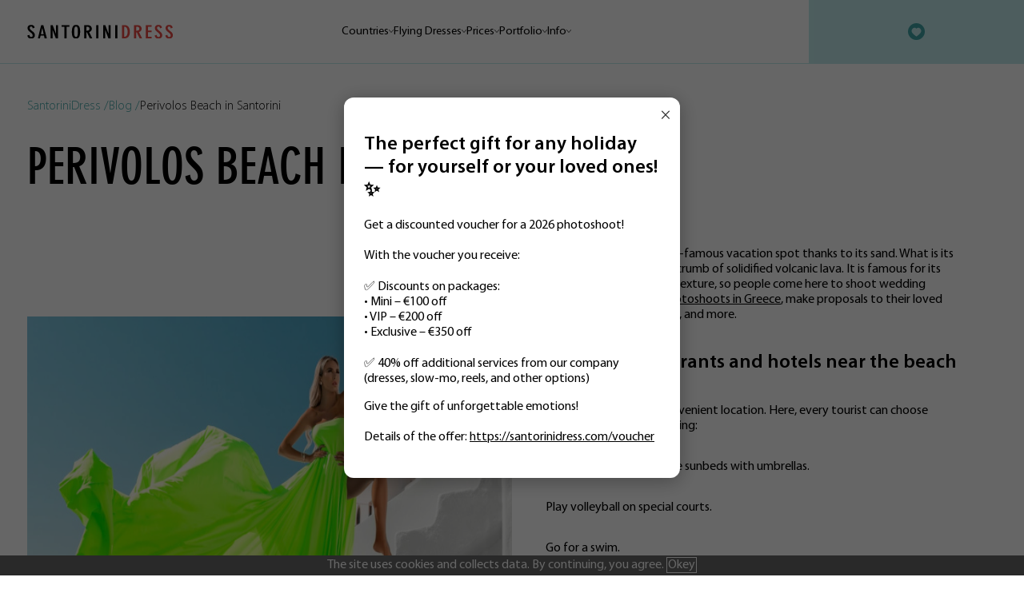

--- FILE ---
content_type: text/html; charset=UTF-8
request_url: https://santorinidress.com/blog/perivolos-beach-in-santorini
body_size: 21074
content:
<!DOCTYPE html>
<html lang="en">
<head>
 
<title> Perivolos Beach in Santorini - hotels, bars, restaurants & clubs.</title>
<base href="https://santorinidress.com/">
<meta charset="utf-8">
<meta http-equiv="X-UA-Compatible" content="IE=edge">
<meta name="viewport" content="width=device-width, initial-scale=1.0, maximum-scale=1">
<meta name="robots" content="index, follow">    
<meta name="description" content="Are You Searching for Hotels, Bars, Restaurants & Clubs in Perivolos Beach (Santorini, Greece) - SantoriniDress? Discover the best of your destination on top-rated tours with expert local guides.">
<meta name="keywords" content="perivolos,perivolos beach,perivolos santorini,perivolos beach in santorini,hotels in perivolos santorini,perivolos hotels,restaurants in perivolos santorini,perivolos restaurants,perivolos beach club santorini,perivolos beach hotel,beach club perivolos,restaurants perivolos beach,hotels in perivolos greece,greece perivolos perivolos,beach santorini greece,perivolos beach greece,perivolos santorini greece" />

<meta property="og:image" content="https://santorinidress.com/assets/cache_image/assets/img/home/cat2_400x280_ac3.jpg" />




<link rel="icon" href="/favicon.ico" type="image/x-icon">
<link rel="stylesheet" href="https://cdnjs.cloudflare.com/ajax/libs/animate.css/4.1.1/animate.min.css">
<link rel="stylesheet" type="text/css" href="https://cdn.jsdelivr.net/gh/fancyapps/fancybox@3.5.7/dist/jquery.fancybox.min.css">
<link rel="preload" href="fonts/MyriadPro-Light.woff2" as="font" type="font/woff2" crossorigin>
<link rel="preload" href="fonts/MyriadPro-Regular.woff2" as="font" type="font/woff2" crossorigin>
<link rel="preload" href="fonts/MyriadPro-Semibold.woff2" as="font" type="font/woff2" crossorigin>
<link rel="preload" href="fonts/DINNeuzeitGroteskLT-BoldCond.woff2" as="font" type="font/woff2" crossorigin>
<style>
    @font-face {
        font-family: 'DINNeuzeitGrotesk LT BoldCond';
        src: url('/fonts/DINNeuzeitGroteskLT-BoldCond.eot');
        src: url('/fonts/DINNeuzeitGroteskLT-BoldCond.eot?#iefix') format('embedded-opentype'),
            url('/fonts/DINNeuzeitGroteskLT-BoldCond.woff2') format('woff2'),
            url('/fonts/DINNeuzeitGroteskLT-BoldCond.woff') format('woff');
        font-weight: bold;
        font-style: normal;
        font-display: swap;
    }

    @font-face {
        font-family: 'Myriad Pro';
        src: url('/fonts/MyriadPro-Regular.eot');
        src: url('/fonts/MyriadPro-Regular.eot?#iefix') format('embedded-opentype'),
            url('/fonts/MyriadPro-Regular.woff2') format('woff2'),
            url('/fonts/MyriadPro-Regular.woff') format('woff');
        font-weight: normal;
        font-style: normal;
        font-display: swap;
    }


    @font-face {
        font-family: 'Myriad Pro';
        src: url('/fonts/MyriadPro-Light.eot');
        src: url('/fonts/MyriadPro-Light.eot?#iefix') format('embedded-opentype'),
            url('/fonts/MyriadPro-Light.woff2') format('woff2'),
            url('/fonts/MyriadPro-Light.woff') format('woff');
        font-weight: 300;
        font-style: normal;
        font-display: swap;
    }

    @font-face {
        font-family: 'Myriad Pro';
        src: url('/fonts/MyriadPro-Semibold.eot');
        src: url('/fonts/MyriadPro-Semibold.eot?#iefix') format('embedded-opentype'),
            url('/fonts/MyriadPro-Semibold.woff2') format('woff2'),
            url('/fonts/MyriadPro-Semibold.woff') format('woff');
        font-weight: 600;
        font-style: normal;
        font-display: swap;
    }
    
    @media(max-width: 600px) {
        .header__contact {
            padding: 6.4vw 10vw;
        }
    }
</style>

<link rel="stylesheet" href="css/style.min.css?v=38">
<link rel="stylesheet" href="https://cdn.jsdelivr.net/npm/swiper@9/swiper-bundle.min.css" />
<link rel="stylesheet" href="https://cdn.jsdelivr.net/npm/@fancyapps/ui@4.0/dist/fancybox.css" />
<link rel="stylesheet" href="css/upcheg.css">





<!-- Google tag (gtag.js) -->
<script async src="https://www.googletagmanager.com/gtag/js?id=G-6R4VVYYNYT"></script>
<script>
  window.dataLayer = window.dataLayer || [];
  function gtag() { dataLayer.push(arguments); }
  gtag('js', new Date());

  gtag('config', 'G-6R4VVYYNYT');
</script>
<!-- End Google tag (gtag.js) -->

<!-- Meta Pixel Code -->
	<script>
	  !function(f,b,e,v,n,t,s)
	  { if(f.fbq)return;n=f.fbq=function(){ n.callMethod?
	  n.callMethod.apply(n,arguments):n.queue.push(arguments)};
	  if(!f._fbq)f._fbq=n;n.push=n;n.loaded=!0;n.version='2.0';
	  n.queue=[];t=b.createElement(e);t.async=!0;
	  t.src=v;s=b.getElementsByTagName(e)[0];
	  s.parentNode.insertBefore(t,s)}(window, document,'script',
	  'https://connect.facebook.net/en_US/fbevents.js');
	  fbq('init', '1297448721126182');
	  fbq('track', 'PageView');
	</script>
	<noscript><img height="1" width="1" style="display:none"
	  src="https://www.facebook.com/tr?id=1297448721126182&ev=PageView&noscript=1"
	/></noscript>
	<!-- End Meta Pixel Code -->
	
	<!-- Yandex.Metrika counter 
<script type="text/javascript" >
   (function(m,e,t,r,i,k,a) { m[i]=m[i]||function() { (m[i].a=m[i].a||[]).push(arguments) } ;
   m[i].l=1*new Date();
   for (var j = 0; j < document.scripts.length; j++)  { if (document.scripts[j].src === r) { return;  } } 
   k=e.createElement(t),a=e.getElementsByTagName(t)[0],k.async=1,k.src=r,a.parentNode.insertBefore(k,a) } )
   (window, document, "script", "https://mc.yandex.ru/metrika/tag.js", "ym");

   ym(97387035, "init", { 
        clickmap:true,
        trackLinks:true,
        accurateTrackBounce:true,
        webvisor:true
    } );
</script>
<noscript><div><img src="https://mc.yandex.ru/watch/97387035" style="position:absolute; left:-9999px;" alt="" /></div></noscript>
 /Yandex.Metrika counter -->

<link rel="apple-touch-icon" sizes="180x180" href="/apple-touch-icon.png">
<link rel="icon" type="image/png" sizes="32x32" href="/favicon-32x32.png">
<link rel="icon" type="image/png" sizes="16x16" href="/favicon-16x16.png">
<link rel="manifest" href="/site.webmanifest">
<meta name="msapplication-TileColor" content="#da532c">
<meta name="theme-color" content="#ffffff">
	<style>
    .locin__btn {
        min-width: 14.583333333333334vw;
        width: auto;
        padding-left: 1rem;
        padding-right: 1rem;
        display: inline-flex;
    }
    
    .loc__name, .locin__btn {
        white-space: nowrap;
    }

    .loc__wrap_santorini .loc__block:nth-child(2) {
        grid-row: auto;
        grid-column: auto;
    }
    
    .gal__wrap .swiper .swiper-slide-active {
        background: #ffffff;
    }
    
    @media (min-width: 1400px) {
        .gal__wrap .swiper img {
            width: auto;
            height: auto;
            max-width: 100%;
              margin: 0 auto;
  display: block;
        }
    }
    
    @media (max-width: 600px) {
        .gal__wrap .swiper img {
            max-height: 100%;
            width: auto;
        }
    }
    
    .filter-color {
        padding: .5rem;
        border: 1px solid #C1EAEC;
        font-weight: 700;
        text-align: center;
    }
    
    .filter-color__wrap {
        position: relative;
        flex-grow: 1;
    }
    
    .filter-color__wrap + .filter-color__wrap::before {
        content: '';
        display: block;
        width: 4px;
        height: 1px;
        background: #C1EAEC;
        position: absolute;
        left: -12px;
        top: 50%;
    }
    
    #mse2_filters .mse2_number_slider {
        margin-top: 2rem;
        margin-bottom: 0;
        height: 1px;
        border: 1px solid #C1EAEC;
    }
    
    .ui-slider-horizontal .ui-slider-handle {
        width: 20px !important;
        height: 20px !important;
        background: #ffffff !important;
        border-radius: 50%;
        border: 1px solid #E84A43 !important;
        outline: none;
        top: -10px !important;
    }
    
    body {
        display: flex;
        flex-direction: column;
        min-height: 100vh;
    }
    
    .wrapper {
        flex-grow: 1;
    }
    
    .header__menu .active > a {
        color: #E84A43;
    }
    
    .social-share, .copy-btn {
        cursor: pointer;
        margin-right: 1rem;
    }
    
    .header__mail.active path {
        fill: #E84A43;
    }
    
    .home-rev__double {
        display: flex;
        flex-direction: column;
    }
    
    .home-rev__small {
        flex-grow: 1;
    }
            
    .btn_more {
        color: #FFF;
        font-size: 0.9722222222222222vw;
        font-weight: 400;
        line-height: 1.5277777777777777vw;
        background: #E84A43;
        border: 0;
        -webkit-transition: all 0.3s;
        transition: all 0.3s;
        margin-top: 3.8194444444444446vw;
        margin-right: 0;
        margin-left: auto;
        display: block;
        cursor: pointer;
        padding: 0.9027777777777777vw 5.138888888888888vw;
    }
    
    .home-cat__btn {
        transition: background-color, color .3s;
    }
    
    .home-cat__btn.active {
        background: #C1EAEC;
        color: #000000;
        font-size: 0;
    }
    
    .home-cat__btn.active::before {
        content: 'Added to wishlist';
        font-size: 0.972222222222vw;
    }
    
    .wishlist .home-cat__btn.active::before {
        content: 'Delete from wishlist';
        font-size: 14px;
    }
    
    .coockiess {
     position: fixed;
    bottom: 10px;
    left: 10px;
    width: auto;
    padding: 20px 0;
    background-color: #f8f8f8;
    z-index: 10;
    right: 10px;

}

.coockiess__wrap p a {
  text-decoration: none;
  color: #000;
  border-bottom: 1px solid #000;
}
.coockiess__wrap {
  display: flex;
  justify-content: space-between;
  align-items: center;
  grid-gap: 20px;
}
.coockiess__wrap p {
  max-width: calc(100% - 250px);
  margin: 0;
}
.coockiess__close {
  width: 200px;
  height: 50px;
  display: -webkit-box;
  display: -ms-flexbox;
  display: flex;
  -webkit-box-align: center;
  -ms-flex-align: center;
  align-items: center;
  -webkit-box-pack: center;
  -ms-flex-pack: center;
  justify-content: center;
  background: #E84A43;
  font-weight: 400;
  font-size: 16px;
  line-height: 16px;
  color: #FFFFFF;
  text-decoration: none;
}

 .home-portf__next1  { 
    height: 100%;
    width: 50px;
    display: flex;
    align-items: center;
    justify-content: center;
    cursor: pointer;
    position: absolute;
    top: 0;
    right: 0;
    z-index: 5;
    }
     .home-portf__prev1  { 
 height: 100%;
    width: 50px;
    display: flex;
    align-items: center;
    justify-content: center;
    cursor: pointer;
    position: absolute;
    top: 0;
    left: 0;
    z-index: 5;
    }


@media(max-width: 600px) {
  .coockiess__wrap {
    flex-direction: column;
  }
  .coockiess__wrap p {
    max-width: 100%;
    font-size: 14px;
  }
  .coockiess__close {
    width: 100%;
  }
  .overlay-call__cont {
      
    display: flex;  
    flex-direction: column; 
  }
  .overlay-call__links {
    order: 999;
    padding-top: 15px;
  }
  .overlay-call__title {
      margin-bottom: 4.13333333333vw;
    }
        }
    
    @media (max-width: 1400px) {
        .home-cat__btn.active::before {
            font-size: 1.25vw;
        }
    }
            
    </style>
    <style>
    @media(min-width: 601px) {
    .gal__tabs a:hover{ padding:1.31944444444vw;background:#E84A43;color:#fff}

    }
    .gal__cont-block {
        display:none;
        height: auto;
    }
    @media(max-width: 1400px) {
        .gal__cont-block {
        height: auto;
    }
    }
    @media(max-width: 1100px) {
        .gal__cont-block {
        height: auto;
    }
    }
    
    @media(max-width: 600px) {
        .gal__cont-block {
        height: auto;
    }
     .home-cat__btn.active::before {
         font-size: 3.73333333333vw;
         
     }
     .btn_more {
     width: 43.7333333333vw;
    height: 11.7333333333vw;
    font-size: 3.73333333333vw;
    line-height: 5.86666666667vw;
         
     }
    }
    .gal__cont-block.active { 
        display:block;
    }
        @media (max-width: 600px) { 
.overlay-call__form textarea { 
  height: 10.8vw;}}
    </style>
    

    

    
</head>
<body>

   <div class="wrapper">
        
                    <header class="header in">
            <a href="/" class="header__logo">
                <img src="img/logo.svg" alt="">
            </a>

            <!-- <div class="lang">
    <div class="lang__top">
            <img src="https://cdnjs.cloudflare.com/ajax/libs/flag-icon-css/4.1.5/flags/4x3/us.svg" alt="">
            EN
        <svg xmlns="http://www.w3.org/2000/svg" width="11" height="7" viewBox="0 0 11 7" fill="none">
                            <path d="M5.49998 6.27032C5.30284 6.27032 5.10572 6.19505 4.95542 6.04482L0.225656 1.31501C-0.0752187 1.01413 -0.0752187 0.526318 0.225656 0.225565C0.526409 -0.0751882 1.01413 -0.0751882 1.31503 0.225565L5.49998 4.41076L9.68496 0.225711C9.98584 -0.075042 10.4735 -0.075042 10.7742 0.225711C11.0753 0.526464 11.0753 1.01428 10.7742 1.31515L6.04455 6.04496C5.89417 6.19522 5.69705 6.27032 5.49998 6.27032Z" fill="#000"></path>
                        </svg>
    </div>
    <div class="lang__drop">
        <a href="https://es.santorinidress.com/blog/perivolos-beach-in-santorini">
        <img src="https://cdnjs.cloudflare.com/ajax/libs/flag-icon-css/4.1.5/flags/4x3/es.svg" alt="">
        ES
        </a>
        <a href="https://fr.santorinidress.com/blog/perivolos-beach-in-santorini">
            <img src="https://cdnjs.cloudflare.com/ajax/libs/flag-icon-css/4.1.5/flags/4x3/fr.svg" alt="">
            FR
        </a>
    </div>
</div>
<style>
    .lang {
        position: relative;
        z-index: 3;
    }
    .lang .lang__top svg {
        transition: all 0.3s;
    }
    .lang.active .lang__top svg {
        transform: rotate(180deg);
    }
    .lang.active .lang__drop {
        display: block;
    }
    .lang__top {
        padding: 10px 0;
        display: flex;
        align-items: center;
        gap: 10px;
        font-size: 18px;
        font-weight: 700;
        cursor: pointer;
    }
    .lang img {
        width: 20px;
        height: 20px;
        object-fit: cover;
        border-radius: 50%;
    }
    .lang__drop {
        padding: 6px 22px;
        position: absolute;
        top: 100%;
        right: 0;
        background: #fff;
        display: none;
    }
    .lang__drop a {
        padding: 10px 0;
        display: flex;
        align-items: center;
        gap: 10px;
        font-size: 18px;
        font-weight: 700;
        text-decoration: none;
    }
    .lang__drop a:hover {
        color: #E84A43;
    }
    .header > .lang {
        display: none;
    }
    @media (max-width: 600px) {
        .lang {
            display: none;
        }
        .header > .lang {
            display: block;
        }
    }
</style> -->
            <div class="header__right">
                <ul class="header__menu"><li class="first cat_27 clicked">
					<a href="countries" >

                    Countries
                      
						<svg width="6" height="4" viewBox="0 0 6 4" fill="none" xmlns="http://www.w3.org/2000/svg">
							<path d="M5.6376 0L6 0.431119L3 4L0 0.431119L0.362399 0L3 3.13752L5.6376 0Z" fill="black"/>
						</svg>
					</a>
					<ul class=""><li class="first"><a href="countries/santorini" >Santorini</a></li><li><a href="countries/mykonos" >Mykonos</a></li><li><a href="countries/rhodes" >Rhodes</a></li><li><a href="countries/italy" >Italy</a></li><li><a href="countries/tenerife" >Tenerife</a></li><li><a href="countries/zanzibar" >Zanzibar</a></li><li><a href="countries/maldives" >Maldives</a></li><li><a href="countries/dubai" >Dubai</a></li><li><a href="countries/mexico" >Mexico</a></li><li class="last"><a href="countries/hawaii" >Hawaii</a></li></ul>
				</li><li class=" cat_3 ">
					<a href="flying-dresses" >

                    Flying Dresses
                      
						<svg width="6" height="4" viewBox="0 0 6 4" fill="none" xmlns="http://www.w3.org/2000/svg">
							<path d="M5.6376 0L6 0.431119L3 4L0 0.431119L0.362399 0L3 3.13752L5.6376 0Z" fill="black"/>
						</svg>
					</a>
					<ul class=""><li class="first"><a href="flying-dresses/transformer-dresses" >Transformer dresses</a></li><li><a href="flying-dresses/dresses-plus-sizes" >Dresses plus sizes</a></li><li><a href="flying-dresses/fluffy-dresses" >Fluffy dresses</a></li><li><a href="flying-dresses/dresses-for-kids" >Dresses for kids</a></li><li><a href="flying-dresses/off-the-shoulder-dresses" >Off the shoulder dresses</a></li><li><a href="flying-dresses/halter-neck-dresses" >Halter neck dresses</a></li><li><a href="flying-dresses/long-sleeve-dresses" >Long sleeve dresses</a></li><li><a href="flying-dresses/skirts" >Skirts</a></li><li><a href="flying-dresses/corset-dresses" >Corset dresses</a></li><li><a href="flying-dresses/plain" >Plain</a></li><li><a href="flying-dresses/ombre" >Ombre</a></li><li><a href="flying-dresses/glitter" >Glitter</a></li><li class="last"><a href="flying-dresses/back-covered-dresses" >Back-Covered dresses</a></li></ul>
				</li><li class=" cat_14 ">
					<a href="prices" >

                    Prices
                      
						<svg width="6" height="4" viewBox="0 0 6 4" fill="none" xmlns="http://www.w3.org/2000/svg">
							<path d="M5.6376 0L6 0.431119L3 4L0 0.431119L0.362399 0L3 3.13752L5.6376 0Z" fill="black"/>
						</svg>
					</a>
					<ul class=""><li class="first"><a href="prices/santorini" >Santorini</a></li><li><a href="prices/rhodes" >Rhodes</a></li><li><a href="prices/mykonos" >Mykonos</a></li><li><a href="prices/zanzibar" >Zanzibar</a></li><li><a href="prices/italy" >Italy</a></li><li><a href="prices/rome-venice-positano-amalfi-coast" >Rome Venice Positano Amalfi Coast</a></li><li><a href="prices/tenerife" >Tenerife</a></li><li><a href="prices/maldives" >Maldives</a></li><li><a href="prices/dubai" >Dubai</a></li><li class="last"><a href="prices/mexico" >Mexico</a></li></ul>
				</li><li class=" cat_4 ">
					<a href="portfolio" >

                    Portfolio
                      
						<svg width="6" height="4" viewBox="0 0 6 4" fill="none" xmlns="http://www.w3.org/2000/svg">
							<path d="M5.6376 0L6 0.431119L3 4L0 0.431119L0.362399 0L3 3.13752L5.6376 0Z" fill="black"/>
						</svg>
					</a>
					<ul class=""><li class="first"><a href="portfolio/love-story" >Love story</a></li><li><a href="portfolio/portrait" >Portrait</a></li><li><a href="portfolio/group-photoshoot" >Group photoshoot</a></li><li><a href="portfolio/proposal" >Proposal</a></li><li><a href="portfolio/maternity" >Maternity</a></li><li><a href="portfolio/kids-photography" >Kids photography</a></li><li><a href="portfolio/family-photoshoot" >Family photoshoot</a></li><li><a href="portfolio/video" >Video</a></li><li><a href="portfolio/dubai" >Dubai</a></li><li class="last"><a href="portfolio/maldives" >Maldives</a></li></ul>
				</li><li class="last cat_28 ">
					<a href="#" >

                    Info
                      
						<svg width="6" height="4" viewBox="0 0 6 4" fill="none" xmlns="http://www.w3.org/2000/svg">
							<path d="M5.6376 0L6 0.431119L3 4L0 0.431119L0.362399 0L3 3.13752L5.6376 0Z" fill="black"/>
						</svg>
					</a>
					<ul class=""><li class="first"><a href="info/reviews" >Reviews</a></li><li><a href="info/faq" >FAQ</a></li><li><a href="info/contacts" >Contacts</a></li><li class="last"><a href="info/about-us" >About Us</a></li></ul>
				</li></ul>
               
                <div class="header__contact" id="msFavoriter">
            <!-- <div class="lang">
    <div class="lang__top">
            <img src="https://cdnjs.cloudflare.com/ajax/libs/flag-icon-css/4.1.5/flags/4x3/us.svg" alt="">
            EN
        <svg xmlns="http://www.w3.org/2000/svg" width="11" height="7" viewBox="0 0 11 7" fill="none">
                            <path d="M5.49998 6.27032C5.30284 6.27032 5.10572 6.19505 4.95542 6.04482L0.225656 1.31501C-0.0752187 1.01413 -0.0752187 0.526318 0.225656 0.225565C0.526409 -0.0751882 1.01413 -0.0751882 1.31503 0.225565L5.49998 4.41076L9.68496 0.225711C9.98584 -0.075042 10.4735 -0.075042 10.7742 0.225711C11.0753 0.526464 11.0753 1.01428 10.7742 1.31515L6.04455 6.04496C5.89417 6.19522 5.69705 6.27032 5.49998 6.27032Z" fill="#000"></path>
                        </svg>
    </div>
    <div class="lang__drop">
        <a href="https://es.santorinidress.com/blog/perivolos-beach-in-santorini">
        <img src="https://cdnjs.cloudflare.com/ajax/libs/flag-icon-css/4.1.5/flags/4x3/es.svg" alt="">
        ES
        </a>
        <a href="https://fr.santorinidress.com/blog/perivolos-beach-in-santorini">
            <img src="https://cdnjs.cloudflare.com/ajax/libs/flag-icon-css/4.1.5/flags/4x3/fr.svg" alt="">
            FR
        </a>
    </div>
</div>
<style>
    .lang {
        position: relative;
        z-index: 3;
    }
    .lang .lang__top svg {
        transition: all 0.3s;
    }
    .lang.active .lang__top svg {
        transform: rotate(180deg);
    }
    .lang.active .lang__drop {
        display: block;
    }
    .lang__top {
        padding: 10px 0;
        display: flex;
        align-items: center;
        gap: 10px;
        font-size: 18px;
        font-weight: 700;
        cursor: pointer;
    }
    .lang img {
        width: 20px;
        height: 20px;
        object-fit: cover;
        border-radius: 50%;
    }
    .lang__drop {
        padding: 6px 22px;
        position: absolute;
        top: 100%;
        right: 0;
        background: #fff;
        display: none;
    }
    .lang__drop a {
        padding: 10px 0;
        display: flex;
        align-items: center;
        gap: 10px;
        font-size: 18px;
        font-weight: 700;
        text-decoration: none;
    }
    .lang__drop a:hover {
        color: #E84A43;
    }
    .header > .lang {
        display: none;
    }
    @media (max-width: 600px) {
        .lang {
            display: none;
        }
        .header > .lang {
            display: block;
        }
    }
</style> -->
                    <a href="wishlist" rel="nofollow" class="fav-ico header__mail  ">
                        <span></span>
                        <svg width="18" height="18" viewBox="0 0 18 18" fill="none" xmlns="http://www.w3.org/2000/svg">
                            <g clip-path="url(#clip0_165_2872)">
                                <path
                                    d="M9 0C4.02961 0 0 4.02961 0 9C0 13.9704 4.02961 18 9 18C13.9704 18 18 13.9704 18 9C18 4.02961 13.9707 0 9 0ZM9 14.3023L8.14641 13.6962C7.29035 13.0528 6.75984 12.6496 6.0866 12.0368C5.44254 11.45 4.71973 10.7293 4.27676 9.86555C4.27676 9.86555 4.05527 9.3941 3.95438 8.99086C3.88903 8.70461 3.86207 8.41094 3.87422 8.11758C3.95719 6.46523 5.39824 4.95773 6.88922 4.8716C7.23763 4.85436 7.58518 4.91977 7.90348 5.0625C8.0929 5.14796 8.27098 5.2566 8.43363 5.38594L9 5.87109L9.56637 5.3891C10.01 5.03754 10.5353 4.84629 11.1108 4.87336C12.6018 4.95949 14.0428 6.46629 14.1258 8.11934C14.1379 8.4127 14.111 8.70637 14.0456 8.99262C14.0456 8.99262 13.9163 9.51996 13.7232 9.8673C13.2803 10.7311 12.5575 11.4518 11.9134 12.0386C11.6845 12.2463 11.4757 12.4281 11.2651 12.6032C10.8534 12.9452 10.4319 13.2627 9.85359 13.6976L9 14.3023Z"
                                    fill="#3EA4A6" />
                            </g>
                            <defs> 
                                    <rect width="18" height="18" fill="white" /> 
                            </defs>
                        </svg>
                    </a>
                    <!--
                    <a href="mailto:info@santorinidress.com" class="header__mail">
                        <svg width="18" height="18" viewBox="0 0 24 24" fill="none" xmlns="http://www.w3.org/2000/svg"> 
                                <path fill-rule="evenodd" clip-rule="evenodd"
                                    d="M12 0C18.6274 0 24 5.37258 24 12C24 18.6274 18.6274 24 12 24C5.37258 24 0 18.6274 0 12C0 5.37258 5.37258 0 12 0ZM19.6172 16.6519V7.73334L15.1576 12.1926L19.6172 16.6519ZM5.3355 16.8336H18.6648L14.591 12.7598L13.0383 14.3122C12.963 14.3873 12.8611 14.4294 12.7547 14.4294H11.2454C11.1927 14.4294 11.1405 14.4191 11.0919 14.399C11.0432 14.3789 10.999 14.3494 10.9617 14.3122L9.40912 12.7598L5.33531 16.8336H5.3355ZM4.38281 7.73306V16.6522L8.84236 12.1926L4.38281 7.73306ZM19.0503 7.16639H4.95L11.4114 13.6278H12.5888L19.0503 7.16639Z"
                                    fill="#3EA4A6" />
                            </g>
                            <defs>
                                <clipPath id="clip0_9_2395">
                                    <rect width="24" height="24" fill="white" />
                                </clipPath>
                            </defs>
                        </svg>
                    </a>
                    <a href="https://api.whatsapp.com/send?phone=302111992011" target="_blank" rel="nofollow" class="header__wa">
                        <svg width="18" height="18" viewBox="0 0 24 24" fill="none" xmlns="http://www.w3.org/2000/svg">
                            <g clip-path="url(#clip0_9_2391)">
                                <path
                                    d="M12.003 0H11.997C5.3805 0 0 5.382 0 12C0 14.625 0.846 17.058 2.2845 19.0335L0.789 23.4915L5.4015 22.017C7.299 23.274 9.5625 24 12.003 24C18.6195 24 24 18.6165 24 12C24 5.3835 18.6195 0 12.003 0ZM18.9855 16.9455C18.696 17.763 17.547 18.441 16.6305 18.639C16.0035 18.7725 15.1845 18.879 12.4275 17.736C8.901 16.275 6.63 12.6915 6.453 12.459C6.2835 12.2265 5.028 10.5615 5.028 8.8395C5.028 7.1175 5.9025 6.279 6.255 5.919C6.5445 5.6235 7.023 5.4885 7.482 5.4885C7.6305 5.4885 7.764 5.496 7.884 5.502C8.2365 5.517 8.4135 5.538 8.646 6.0945C8.9355 6.792 9.6405 8.514 9.7245 8.691C9.81 8.868 9.8955 9.108 9.7755 9.3405C9.663 9.5805 9.564 9.687 9.387 9.891C9.21 10.095 9.042 10.251 8.865 10.47C8.703 10.6605 8.52 10.8645 8.724 11.217C8.928 11.562 9.633 12.7125 10.671 13.6365C12.0105 14.829 13.0965 15.21 13.485 15.372C13.7745 15.492 14.1195 15.4635 14.331 15.2385C14.5995 14.949 14.931 14.469 15.2685 13.9965C15.5085 13.6575 15.8115 13.6155 16.1295 13.7355C16.4535 13.848 18.168 14.6955 18.5205 14.871C18.873 15.048 19.1055 15.132 19.191 15.2805C19.275 15.429 19.275 16.1265 18.9855 16.9455Z"
                                    fill="#3EA4A6" />
                            </g>
                            <defs>
                                <clipPath id="clip0_9_2391">
                                    <rect width="24" height="24" fill="white" />
                                </clipPath>
                            </defs>
                        </svg>
                    </a>
                    -->
                    <!--<a href="https://api.whatsapp.com/send?phone=302111992011" class="header__phone">
                        +30 21 1199 2011
                    </a>-->
                </div>
            </div>
            <a href="" class="header__burg">
                <span></span>
            </a>
        </header>
<script>
    const langTopp  = document.querySelectorAll(".lang__top");
    if (langTopp) {
        langTopp.forEach(el => {
            el.addEventListener("click", () => {
                el.closest(".lang").classList.toggle("active");
            });
        });
    }
</script>
        <style>     
                    .cust__wrap {
                        display: flex;
                        justify-content: space-between;
                        align-items: flex-start;
                        flex-wrap: wrap;
                        margin-bottom: 60px;
                    }

                    .cust__slider {
                        width: calc(100% - 300px);
                        text-align: center;
                    }

                    .cust__left {
                        height: 100%;
                        width: 50px;
                        display: flex;
                        align-items: center;
                        justify-content: center;
                        cursor: pointer;
                        position: absolute;
                        top: 0;
                        left: 0;
                        z-index: 5;
                    }

                    .cust__right {
                        height: 100%;
                        width: 50px;
                        display: flex;
                        align-items: center;
                        justify-content: center;
                        cursor: pointer;
                        position: absolute;
                        top: 0;
                        right: 0;
                        z-index: 5;
                    }

                    .cust__slider img {
                        max-width: 100%;
                        max-height: 714px;
                    }

                    .cust__gal {
                        width: 284px;
                        height: 714px;
                        margin-top: -5px;
                    }

                    .cust__gal .swiper-wrapper {
                        flex-direction: row;
                    }

                    .cust__gal img {
                        width: 100%;
                        height: 100%;
                        object-fit: cover;
                    }

                    .cust__gal .swiper-slide {
                        width: 138px;
                        height: 138px;
                        padding: 4px;
                        transition: all 0.3s;
                        border: 1px solid transparent;
                        cursor: pointer;
                    }

                    .cust__gal .swiper-slide.swiper-slide-thumb-active,
                    .cust__gal .swiper-slide:hover {
                        border: 1px solid #E84A43;
                    }
                     .header__menu a {
                           font-size: 1.133333333333vw;
                          }
                    @media(max-width:600px) {
                         .header__menu a {
                           font-size: inherit;
                          }
                        .cust__wrap {
                            flex-direction: column-reverse;
                        }

                        .cust__slider {
                            width: 100%;
                        }

                        .cust__gal {
                            margin-bottom: 15px;
                            height: auto;
                            width: 100%;
                        }

                        .cust__gal .swiper-slide {
                            height: 17vw;
                            padding: 2px;
                        }
                        .card__bot, .gal__descr {
                            margin-bottom: 15px;
                        }
                       /* .header__right {
                            height: calc(100vh - 20.233333333333335vw);
                            top: 20.233333333333335vw;
                        }*/
                        .header__right {
                            height: auto;
                            top: 20.233333333333335vw;
                        }
                     
                     .header__menu {
                         overflow-y: scroll;
                         order:2;
                         padding: 6.8vw 6.4vw;
                            
                        }
                        .header__contact {
                             height: 21.466666666666665vw;
                        }         
                      /*   .header__menu {
                            height: calc(100vh - 31.466666666666665vw - 20.233333333333335vw);
                        }*/
                    }
                    
                </style>
                
                
<div class="chatvid modal">
        <div class="chatvid__text">
            Hi 👋 Need help? Leave a&nbsp;message and&nbsp;we’ll answer all&nbsp;your questions!
            <div class="chatvid__close">
                <img src="/img/popup-close.svg" alt="">
            </div>
        </div>
        <img src="/img/newchat.svg" alt="">
    </div>
	
    
	<div class="cookievid">
        <div class="container">
            The site uses cookies and collects data. By continuing, you agree. <a href=""
                class="cookievid__cont">Okey</a>
        </div>
    </div>
    <style>
    @keyframes circles2 {   
  0% {     
        -webkit-transform: scale(1);
    transform: scale(1);
    opacity: 0.5;
  }   
  100% {
    opacity: 0;
    -webkit-transform: scale(2);
    transform: scale(2);
   }
}
        .cookievid {
            position: fixed;
            transition: all 0.3s;
            bottom: 0;
            left: 0;
            width: 100%;
            color: #fff;
            text-align: center;
            background-color: #666;
            padding: 3px;
            z-index: 8;
            font-size: 16px;
        }

        .cookievid a {
            text-decoration: none;
            color: #fff;
            border: 1px solid #fff;
            padding: 1px;
        }

        .cookievid a:hover {
            text-decoration: underline;
        }

        .cookievid.hide {
            opacity: 0;
            pointer-events: none;
        }

        .cookievid.fullhide {
            display: none;
        }

        .chatvid__text {
            position: absolute;
            bottom: 132%;
            right: -20px;
            background: #fff;
            border: 1px solid #E84A43;
            border-radius: 0px;
            padding: 22px;
            width: 225px;
			display:none;
        }

        .chatvid__text::after {
            content: "";
            z-index: 1;
            position: absolute;
            bottom: -11px;
            right: 35px;
            width: 20px;
            height: 20px;
            background: #fff;
            border: 1px solid #F37332;
            transform: rotate(45deg);
            clip-path: polygon(100% 0, 100% 100%, 0 100%);
        }

        .chatvid {
            position: fixed;
            right: 30px;
            bottom: 20px;
            width: 55px;
            height: 55px;
            display: -webkit-box;
            display: -ms-flexbox;
            display: flex;
            -webkit-box-align: center;
            -ms-flex-align: center;
            align-items: center;
            -webkit-box-pack: center;
            -ms-flex-pack: center;
            justify-content: center;
            border-radius: 50%;
            background: #E84A43;
            cursor: pointer;
            opacity: 0;
            pointer-events: none;
            -webkit-transition: all 0.5s;
            transition: all 0.5s;
            z-index: 9;
        }
        .chatvid.w-mess .chatvid__text {
            display: block;
        }
		
		.chatvid.wo-mess .chatvid__text {
            display: none;
        }

        .chatvid>img {
            width: 80%;
            height: auto;
        }

        .chatvid.active {
            opacity: 1;
            pointer-events: auto;
            display: -webkit-box;
            display: -ms-flexbox;
            display: flex;
        }

        .chatvid::after {
            content: "";
            display: block;
            width: 100%;
            height: 100%;
            border-radius: 50%;
            position: absolute;
            top: 0;
            left: 0;
            background: #E84A43;
            z-index: -1;
            opacity: 0.5;
            -webkit-animation: circles2 2s ease-in 0s infinite;
            animation: circles2 2s ease-in 0s infinite;
        }

        .chatvid::before {
            content: "";
            display: block;
            width: 100%;
            height: 100%;
            border-radius: 50%;
            position: absolute;
            top: 0;
            left: 0;
            background: #E84A43;
            z-index: -1;
            opacity: 0.5;
            -webkit-animation: circles2 2s ease-in 1s infinite;
            animation: circles2 2s ease-in 1s infinite;
        }

        @media (max-width: 1399px) {
            .chatvid {
                background: rgba(243, 115, 50, 0.7);
            }
        }

        @media (max-width: 575px) {

            .chatvid {
                bottom: 30px;
                right: 30px;
                width: 40px;
                height: 40px;
                background: rgba(243, 115, 50, 0.7);
            }

            .chatvid__text::after {
                right: -11px;
                bottom: 20px;
                transform: rotate(-45deg);
            }

            .cookievid {
                font-size: 14px;
            }

            .chatvid__text {
                right: 145%;
                bottom: -13px;
                padding: 13px;
            }
        }

        .videovid {
            position: fixed;
            bottom: 50px;
            left: 50px;
            z-index: 8;
            border-radius: 20px;
            overflow: hidden;
            display: flex;
            width: 130px;
            cursor: pointer;
            transition: all 0.5s;
            opacity: 0;
            pointer-events: none;
        }

        .videovid.show {
            opacity: 1;
            pointer-events: auto;
        }

        .videovid-tl {
            bottom: auto;
            top: 25px;
            width: 100px;
        }

        .videovid-tr {
            bottom: auto;
            top: 25px;
            left: auto;
            right: 25px;
            width: 130px;
        }

        .videovid-br {
            left: auto;
            right: 25px;
            width: 170px;
        }

        .videovid.hide {
            display: none;
        }

        .videovid.active {
            width: 300px;
            z-index: 9;
        }

        .videovid:hover .videovid__close {
            opacity: 1;
        }
        .mob-bot__btn {
            width: 100%;
            height: 50px;
  display: -webkit-box;
  display: -ms-flexbox;
  display: flex;
  -webkit-box-pack: center;
  -ms-flex-pack: center;
  justify-content: center;
  -webkit-box-align: center;
  -ms-flex-align: center;
  align-items: center;
  background: #E84A43;
  font-weight: 400;
  font-size: 16px;
  color: #FFFFFF;
  text-decoration: none;
  grid-gap: 10px;
        }
        .mob-bot__btn path {
            transition: all 0.3s;
        }
        .videovid__cont a.mob-bot__btn:hover {
              background: #C1EAEC;
  color: #000;
  opacity: 1;
        }
        .videovid__cont a.mob-bot__btn:hover path {
            fill: #000;
        }

        .videovid.active .videovid__close {
            opacity: 1;
        }

        .videovid.active .videovid__cont {
            opacity: 1;
            pointer-events: unset;
            transition: all 0.3s;
            transition-delay: 500ms;
        }

        .videovid:hover .videovid__close:hover {
            opacity: 0.8;
        }

        .videovid video {
            width: 100%;
            height: 100%;
            object-fit: cover;
        }

        .videovid video:nth-child(2) {
            opacity: 0;
            position: absolute;
            top: 0;
            left: 0;
            width: 100%;
            height: 100%;
        }

        .videovid.active video:nth-child(1) {
            opacity: 0;
        }

        .videovid.active video:nth-child(2) {
            opacity: 1;
        }

        .videovid__cont {
            position: absolute;
            bottom: 0;
            left: 0;
            width: 100%;
            padding: 50px 10px;
            display: flex;
            justify-content: center;
            opacity: 0;
            transition: all 0.1s;
            transition-delay: 0ms;
            pointer-events: none;
        }

        .videovid__cont a:hover {
            background: #F37332;
            opacity: 0.8;
            color: #fff;
        }

        .videovid__cont a:hover path {
            fill: #fff;
        }

        .videovid__close {
            width: 26px;
            z-index: 2;
            height: 26px;
            display: flex;
            justify-content: center;
            align-items: center;
            position: absolute;
            top: 10px;
            right: 10px;
            background: #E84A43;
            border-radius: 50%;
            cursor: pointer;
            transition: all 0.3s;
        }

        .chatvid__close {
            width: 22px;
            z-index: 2;
            height: 22px;
            display: flex;
            justify-content: center;
            align-items: center;
            position: absolute;
            top: 5px;
            right: 5px;
            background: #E84A43;
            border-radius: 50%;
            cursor: pointer;
            transition: all 0.3s;
        }

        .chatvid__close img {
            width: 40%;
            height: auto;
        }

        @media(max-width:575px) {
            .videovid {
                width: 100px;
                bottom: 15px;
                left: 15px;
            }

            .videovid__close {
                opacity: 1;
            }

            .videovid.active {
                width: calc(100vw - 50px);
            }
        }
    </style>            
            
    <section class="contacts blog">
            <div class="container">
                
                <ul class="bread"><li><a href="/">SantoriniDress /</a></li>
<li><a href="blog">Blog /</a></li>
<li><span>Perivolos Beach in Santorini</span></li></ul>                
                <h1 class="contacts__title">Perivolos Beach in Santorini</h1>
                <div class="blog-top">
                    <span class="blog-top__img">
                        <img src="/assets/components/phpthumbof/cache/cat2.9eec1e700c81bdddece4d4b923f898a5.jpg" alt="">
                    </span>
                    <span class="blog-top__cont">
                        <p>Perivolos Beach is a world-famous vacation spot thanks to its sand. What is its peculiarity? In fact, it is a crumb of solidified volcanic lava. It is famous for its black color and pleasant texture, so people come here to shoot wedding photos and pregnant <a href="portfolio">photoshoots in Greece</a>, make proposals to their loved ones, celebrate weddings, and more.</p>
<h2>The best restaurants and hotels near the beach</h2>
<p>Perivolos Beach has a convenient location. Here, every tourist can choose entertainment to their liking:</p>
<p>Sunbathe on comfortable sunbeds with umbrellas.</p>
<p>Play volleyball on special courts.</p>
<p>Go for a swim.</p>
<p>Go diving.</p>
<p>Do any other water sports.</p>
<p>Along the entire length of the beach, there are the best hotels, restaurants, and clubs in Santorini, Greece. For example, popular suites Orabel, Hotel "History," Apartments and suites Marillia Village, Villa Olympia, and Apartments Terra Nera. Beach bars and restaurants will provide you with drinks and delicious food so you can enjoy a comfortable vacation. You can visit Afro, Terra Nera, Perivolos Restaurant with a sea view, Seaside Santorini, and Sunny Jay. Here, you can try something new and exciting.</p>                    </span>
                </div>
                
                
                <!-- <div class="portfin-mid ps-mid">
                    <div class="portfin-mid__col">
                        <div class="portfin-mid__subtitle">Popular beach bars, Skyview places, and cafes in Dubai</div>
                    </div>
                    <div class="portfin-mid__col">
                        <p class="portfin-mid__text">UAE will not leave you indifferent. You want to come back here,
                            again and again, to enjoy the scenery, immerse yourself in culture and traditions, and learn
                            new and great things. You should visit the main Burj Al Arab restaurant to try local cuisine
                            and exquisite dishes here. Also, the Ristorante L'Olivo at Al Mahara, Skyview Bar, Skyview
                            Bar, Al Hallab Restaurant & Sweets, and Sardina Seafood Restaurant are on the must-visit
                            list</p>
                    </div>
                    <div class="portfin-mid__col">
                        <p class="portfin-mid__text">You can read our guide in more detail and find out what interesting
                            and exciting things to do in Dubai on our santorinidress website. For everyone, this city
                            and country open up in a new way, the boundaries of strictness disappear, and a pleasant
                            taste of majesty opens up. And the best memory of the vacation will be the opportunity to
                            organize a photo shoot with a professional photographer, in a fantastic outfit and at a
                            prominent location on the sea coast</p>
                    </div>
                </div> -->
                
                
                <div class="article__share">
                    <a class="social-share facebook">
                        <img src="img/icon-facebook.svg" alt="">
                    </a>
                    <a class="social-share twitter">
                        <img src="img/icon-twitter.svg" alt="">
                    </a>
                    
                    <a class="copy-btn" data-clipboard-text="https://santorinidress.com/blog/perivolos-beach-in-santorini">
                        <img src="img/icon-copy.svg" alt="">
                    </a>
                    
                </div>
                
                
                <div class="article-bot">
                    <div class="article-bot__left">
                        <span class="h2 article-bot__title">Recent Posts</span>
                        <a href="blog" class="article-bot__link">
                            See All
                            <svg width="5" height="8" viewBox="0 0 5 8" fill="none" xmlns="http://www.w3.org/2000/svg">
                                <path d="M0 0.483198L0.538899 0L5 4L0.538899 8L0 7.5168L3.9219 4L0 0.483198Z"
                                    fill="#fff" />
                            </svg>
                        </a>
                    </div>
                    
                                        
                    <div class="article-bot__wrap">
                        
                        <a href="blog/flying-dress-photoshoot-santorini" class="blog__block">
                            <span class="blog__img">
                                <img src="/assets/components/phpthumbof/cache/cat5.b0165dc8a407cc39590e8feb3634405f.jpg" alt="">
                            </span>
                            <span class="blog__name">Unforgettable Accessories for Flying Dress Photoshoot Santorini</span>
                            <span class="blog__text">
                                Wind-Enhancing Fans for Dramatic Motion
A flying dress photo Santorini is about movement, but sometimes nature needs help. Handheld or professional...                            </span>
                            <span class="blog__link">read more <img src="img/blog-more.svg" alt=""></span>
                        </a>
<a href="blog/aladdin-city-in-dubai" class="blog__block">
                            <span class="blog__img">
                                <img src="/assets/components/phpthumbof/cache/skaros.c0b2348b46fe2b0722e678d6558e8213.jpg" alt="">
                            </span>
                            <span class="blog__name">Aladdin City in Dubai</span>
                            <span class="blog__text">
                                Do you want to see something incredibly futuristic? The UAE has always been known for its unique architectural structures, and there's no competition...                            </span>
                            <span class="blog__link">read more <img src="img/blog-more.svg" alt=""></span>
                        </a>                    </div>
                </div>
            </div>
        </section>

            
            
        
  </div>
          <script>
		function creatCookie(name,value,days) {
    if (days) {
        var date = new Date();
        date.setTime(date.getTime()+(days*24*60*60*1000));
        var expires = "; expires="+date.toGMTString();
    }
    else var expires = "";
    document.cookie = name+"="+value+expires+"; path=/";
}
function readCookie(name) {
    var nameEQ = name + "=";
    var ca = document.cookie.split(";");
    for(var i=0;i < ca.length;i++) {
        var c = ca[i];
        while (c.charAt(0)==" ") c = c.substring(1,c.length);
        if (c.indexOf(nameEQ) == 0) return c.substring(nameEQ.length,c.length);
    }
    return null;
}
	</script>
        <footer class="footer">
            <div class="footer__top">
                <a href="https://santorinidress.com/" class="footer__logo">
                    <img src="img/logo.svg" alt="">
                </a>
                <ul class="footer__menu"><li class="first"><a href="voucher" >💝Voucher</a></li><li><a href="prices" >Prices</a></li><li><a href="countries" >Countries</a></li><li class="last"><a href="portfolio" >Portfolio</a></li></ul>                <div class="footer__contact" style="display:none;">
                    <a href="/cdn-cgi/l/email-protection#95fcfbf3fad5e6f4fbe1fae7fcfbfcf1e7f0e6e6bbf6faf8" class="footer__mail">
                        <svg width="24" height="24" viewBox="0 0 24 24" fill="none" xmlns="http://www.w3.org/2000/svg">
                            <g clip-path="url(#clip0_9_2395)">
                                <path fill-rule="evenodd" clip-rule="evenodd"
                                    d="M12 0C18.6274 0 24 5.37258 24 12C24 18.6274 18.6274 24 12 24C5.37258 24 0 18.6274 0 12C0 5.37258 5.37258 0 12 0ZM19.6172 16.6519V7.73334L15.1576 12.1926L19.6172 16.6519ZM5.3355 16.8336H18.6648L14.591 12.7598L13.0383 14.3122C12.963 14.3873 12.8611 14.4294 12.7547 14.4294H11.2454C11.1927 14.4294 11.1405 14.4191 11.0919 14.399C11.0432 14.3789 10.999 14.3494 10.9617 14.3122L9.40912 12.7598L5.33531 16.8336H5.3355ZM4.38281 7.73306V16.6522L8.84236 12.1926L4.38281 7.73306ZM19.0503 7.16639H4.95L11.4114 13.6278H12.5888L19.0503 7.16639Z"
                                    fill="#3EA4A6" />
                            </g>
                            <defs>
                                <clipPath id="clip0_9_2395">
                                    <rect width="24" height="24" fill="white" />
                                </clipPath>
                            </defs>
                        </svg>
                    </a>
                    <a href="https://api.whatsapp.com/send?phone=302111992011" class="footer__wa" rel="nofollow" target="_blank">
                        <svg width="24" height="24" viewBox="0 0 24 24" fill="none" xmlns="http://www.w3.org/2000/svg">
                            <g clip-path="url(#clip0_9_2391)">
                                <path
                                    d="M12.003 0H11.997C5.3805 0 0 5.382 0 12C0 14.625 0.846 17.058 2.2845 19.0335L0.789 23.4915L5.4015 22.017C7.299 23.274 9.5625 24 12.003 24C18.6195 24 24 18.6165 24 12C24 5.3835 18.6195 0 12.003 0ZM18.9855 16.9455C18.696 17.763 17.547 18.441 16.6305 18.639C16.0035 18.7725 15.1845 18.879 12.4275 17.736C8.901 16.275 6.63 12.6915 6.453 12.459C6.2835 12.2265 5.028 10.5615 5.028 8.8395C5.028 7.1175 5.9025 6.279 6.255 5.919C6.5445 5.6235 7.023 5.4885 7.482 5.4885C7.6305 5.4885 7.764 5.496 7.884 5.502C8.2365 5.517 8.4135 5.538 8.646 6.0945C8.9355 6.792 9.6405 8.514 9.7245 8.691C9.81 8.868 9.8955 9.108 9.7755 9.3405C9.663 9.5805 9.564 9.687 9.387 9.891C9.21 10.095 9.042 10.251 8.865 10.47C8.703 10.6605 8.52 10.8645 8.724 11.217C8.928 11.562 9.633 12.7125 10.671 13.6365C12.0105 14.829 13.0965 15.21 13.485 15.372C13.7745 15.492 14.1195 15.4635 14.331 15.2385C14.5995 14.949 14.931 14.469 15.2685 13.9965C15.5085 13.6575 15.8115 13.6155 16.1295 13.7355C16.4535 13.848 18.168 14.6955 18.5205 14.871C18.873 15.048 19.1055 15.132 19.191 15.2805C19.275 15.429 19.275 16.1265 18.9855 16.9455Z"
                                    fill="#3EA4A6" />
                            </g>
                            <defs>
                                <clipPath id="clip0_9_2391">
                                    <rect width="24" height="24" fill="white" />
                                </clipPath>
                            </defs>
                        </svg>
                    </a>
                    <a href="https://www.instagram.com/santorinidress/" class="footer__mail" rel="nofollow" target="_blank">
                        <svg width="24" height="24" viewBox="0 0 24 24" fill="none" xmlns="http://www.w3.org/2000/svg">
                            <g clip-path="url(#clip0_340_2)">
                                <path
                                    d="M14.5897 6.70044H9.39008C7.90914 6.70044 6.70044 7.9037 6.70044 9.39008V14.5897C6.70044 16.0706 7.9037 17.2793 9.39008 17.2793H14.5897C16.0706 17.2793 17.2793 16.0761 17.2793 14.5897V9.39008C17.2739 7.9037 16.0706 6.70044 14.5897 6.70044ZM11.9872 15.4663C10.0707 15.4663 8.50805 13.9037 8.50805 11.9872C8.50805 10.0707 10.0707 8.50805 11.9872 8.50805C13.9037 8.50805 15.4663 10.0707 15.4663 11.9872C15.4663 13.9037 13.9037 15.4663 11.9872 15.4663ZM15.6405 8.89462C15.3138 8.89462 15.0525 8.63328 15.0525 8.3066C15.0525 7.97992 15.3138 7.71858 15.6405 7.71858C15.9672 7.71858 16.2285 7.97992 16.2285 8.3066C16.2285 8.63328 15.9672 8.89462 15.6405 8.89462Z"
                                    fill="#3EA4A6" />
                                <path
                                    d="M14.0639 12.0251C14.0776 10.8864 13.1655 9.95213 12.0267 9.93847C10.8879 9.9248 9.95369 10.8369 9.94003 11.9757C9.92636 13.1144 10.8384 14.0487 11.9772 14.0623C13.116 14.076 14.0502 13.1639 14.0639 12.0251Z"
                                    fill="#3EA4A6" />
                                <path
                                    d="M11.975 0.0319824C5.37708 0.0319824 0.0318604 5.37721 0.0318604 11.9751C0.0318604 18.5731 5.37708 23.9183 11.975 23.9183C18.5729 23.9183 23.9182 18.5731 23.9182 11.9751C23.9182 5.37721 18.5729 0.0319824 11.975 0.0319824ZM18.6101 14.5124C18.6101 16.7736 16.7735 18.6102 14.5123 18.6102H9.44306C7.18183 18.6102 5.34524 16.7736 5.34524 14.5124V9.44319C5.34524 7.18195 7.18183 5.34536 9.44306 5.34536H14.5123C16.7735 5.34536 18.6101 7.18195 18.6101 9.44319V14.5124Z"
                                    fill="#3EA4A6" />
                            </g>
                            <defs>
                                <clipPath id="clip0_340_2">
                                    <rect width="24" height="24" fill="white" />
                                </clipPath>
                            </defs>
                        </svg>
                    </a>
                    <a href="https://www.facebook.com/santorinidress/"  target="_blank" class="footer__mail" rel="nofollow" target="_blank">
                        <svg height="24" viewBox="0 0 152 152" width="24" xmlns="http://www.w3.org/2000/svg">
                            <path fill="#3EA4A6"
                                d="m76 0a76 76 0 1 0 76 76 76 76 0 0 0 -76-76zm21.62 49.46c0 1.43-.6 2-2 2-2.69 0-5.38 0-8.06.11s-4.14 1.33-4.14 4.13c-.06 3 0 5.94 0 9h11.51c1.64 0 2.2.56 2.2 2.21q0 6 0 12.06c0 1.63-.52 2.14-2.17 2.15h-11.64v32.54c0 1.74-.54 2.29-2.26 2.29h-12.52c-1.51 0-2.1-.59-2.1-2.1v-32.68h-9.94c-1.56 0-2.12-.57-2.12-2.14q0-6.07 0-12.13c0-1.56.59-2.15 2.13-2.15h9.93v-8.75a21.89 21.89 0 0 1 2.73-11.26 16.51 16.51 0 0 1 8.93-7.42 21.91 21.91 0 0 1 7.65-1.32h9.83c1.41 0 2 .62 2 2 .05 3.85.05 7.66.04 11.46z" />
                        </svg>
                    </a>
                      <a href="https://www.tiktok.com/@santorinidress"  target="_blank" class="footer__mail" rel="nofollow" target="_blank">
                      <svg width="24" height="24" viewBox="0 0 24 24" fill="none" xmlns="http://www.w3.org/2000/svg">
<g clip-path="url(#clip0_762_1841)">
<path d="M12 0C9.62663 0 7.30655 0.703788 5.33316 2.02236C3.35977 3.34094 1.8217 5.21509 0.913451 7.4078C0.00519938 9.60051 -0.232441 12.0133 0.230582 14.3411C0.693605 16.6689 1.83649 18.8071 3.51472 20.4853C5.19295 22.1635 7.33115 23.3064 9.65892 23.7694C11.9867 24.2324 14.3995 23.9948 16.5922 23.0866C18.7849 22.1783 20.6591 20.6402 21.9776 18.6668C23.2962 16.6935 24 14.3734 24 12C24 8.8174 22.7357 5.76516 20.4853 3.51472C18.2348 1.26428 15.1826 0 12 0ZM17.4095 10.6626C16.339 10.7811 15.4216 10.3579 14.5042 9.81789C14.5042 9.90632 14.5311 12.6474 14.4853 13.9547C14.4395 15.2984 13.9595 16.4811 12.9063 17.3637C10.6737 19.2379 7.50474 18.2258 6.74843 15.36C6.3379 13.7984 6.69474 12.3916 7.92001 11.2784C8.61001 10.6468 9.46106 10.3658 10.3737 10.2489C10.5695 10.2237 10.7668 10.2126 10.9784 10.1937V12.3158C10.71 12.3821 10.4384 12.4405 10.1716 12.5195C9.98647 12.5729 9.8059 12.641 9.63159 12.7232C9.38841 12.8325 9.17367 12.9964 9.00402 13.2021C8.83437 13.4078 8.71436 13.6498 8.65329 13.9094C8.59222 14.1689 8.59173 14.4391 8.65185 14.6988C8.71198 14.9586 8.83111 15.201 9.00001 15.4074C9.20311 15.6882 9.47936 15.908 9.79868 16.0427C10.118 16.1774 10.4682 16.222 10.8111 16.1716C11.5011 16.0879 11.9337 15.6537 12.1895 15.03C12.3663 14.5364 12.4431 14.0125 12.4153 13.4889C12.4058 10.9121 12.4058 8.33684 12.4011 5.76C12.4033 5.7335 12.407 5.70714 12.4121 5.68105H14.4726C14.7032 7.40526 15.5779 8.4979 17.4095 8.65263V10.6626Z" fill="#3EA4A6"/>
</g>
<defs>
<clipPath id="clip0_762_1841">
<rect width="24" height="24" fill="white"/>
</clipPath>
</defs>
</svg>
                    </a>
                      <a href="https://ru.pinterest.com/santorinidress"  target="_blank" class="footer__mail" rel="nofollow" target="_blank">
<svg width="24" height="24" viewBox="0 0 24 24" fill="none" xmlns="http://www.w3.org/2000/svg">
<g clip-path="url(#clip0_762_1845)">
<path d="M12 0C5.37258 0 0 5.37258 0 12C0 18.6274 5.37258 24 12 24C18.6274 24 24 18.6274 24 12C24 5.37258 18.6274 0 12 0ZM17.1758 12.785C16.1422 15.4726 14.2126 15.9678 12.9899 15.9678C11.7672 15.9678 11.0302 14.9654 11.0302 14.9654C11.0302 14.9654 10.6794 16.7822 10.3586 17.5966C10.1761 18.0602 9.89705 18.5435 9.69042 18.8745C9.67964 18.8957 9.66699 18.9158 9.65264 18.9346C9.50041 19.133 9.3163 19.3048 9.10781 19.4429C9.07182 19.4664 9.03047 19.4803 8.98762 19.4835C8.94477 19.4867 8.90181 19.479 8.86275 19.4611C8.8237 19.4431 8.78981 19.4156 8.76425 19.3811C8.73869 19.3466 8.7223 19.3061 8.71659 19.2635C8.69522 19.1041 8.67112 18.8774 8.64872 18.5583C8.60906 18.1252 8.58745 17.5524 8.69953 17.1265C8.88745 16.4123 9.85223 12.146 9.85223 12.146C9.05034 9.97833 10.2532 8.77566 11.2807 8.72536C12.3081 8.67506 12.4584 10.041 12.2705 10.6425C12.0825 11.2441 11.6503 12.7663 11.5751 13.0294C11.4999 13.2925 11.763 14.8149 13.323 14.4578C14.8829 14.1007 15.522 11.7326 15.522 10.0975C15.522 8.46234 14.4882 6.97134 12.045 6.93375C9.60169 6.89616 8.36119 8.7255 8.06058 10.0411C7.75997 11.3567 8.34248 12.2839 8.51794 12.5282C8.69339 12.7725 8.66827 12.8415 8.64323 13.0858C8.6182 13.3301 8.54948 13.894 8.19216 13.9065C7.83483 13.919 7.10203 13.2549 6.82017 12.6912C5.8972 10.8452 6.49514 8.68936 7.82981 7.19391C9.53873 5.27911 12.8715 4.96359 15.071 6.15061C17.439 7.42852 18.2096 10.0973 17.1758 12.785Z" fill="#3EA4A6"/>
</g>
<defs>
<clipPath id="clip0_762_1845">
<rect width="24" height="24" fill="white"/>
</clipPath>
</defs>
</svg>

                    </a>
               
                </div>
            </div>
            <div class="request">
              <div class="footer__btn-wrap">
                    <a href="" class="footer__btn">Request</a>
                </div>
            </div>
      <section class="home-inst" id="inst" style="display:none;">
                    <!--  <div class="home-cat__arrows">
                 
                  <div class="home-cat__arrowscont">
                    <div class="left home-inst__prev">
                        <svg width="6" height="10" viewBox="0 0 6 10" fill="none" xmlns="http://www.w3.org/2000/svg">
                            <path
                                d="M6 9.396L5.35332 10L-5.16561e-07 5L5.35332 8.9714e-07L6 0.603999L1.29372 5L6 9.396Z"
                                fill="black" />
                        </svg>
                    </div>
                    <div class="right home-inst__next">
                        <svg width="6" height="10" viewBox="0 0 6 10" fill="none" xmlns="http://www.w3.org/2000/svg">
                            <path d="M0 0.603998L0.646679 0L6 5L0.646679 10L0 9.396L4.70628 5L0 0.603998Z"
                                fill="#000" />
                        </svg>
                    </div>
                    </div>
                </div>-->
                <div class="swiper animate__animated animate__fadeInUp wow">
                    
                            
                
                        
   
                </div>
             
            </section>          
            
            
            
            
            
            <div class="footer__bottom">
               
                <div class="footer__copy">SantoriniDress © 2016 – 2026</div>
                 <div class="footer__links">
                    <a target="_blank" href="privacy" rel="nofollow">Privacy Policy</a>
                    <a target="_blank" href="terms" rel="nofollow">Terms & Conditions</a>
                </div>
              

            </div>
        </footer>

        <div class="overlay overlay-call">
            <div class="popup">
                <div class="overlay-call__cont">
                    <div class="overlay-call__title">Request for a dream
                        photoshoot</div>
                    <p class="overlay-call__descr">Schedule your photoshoot with us effortlessly! Fill out the form
					below to choose a dress and a convenient time. We will check availability and get back
					to you during our working hours from 8:00 to 21:00 (GMT+3). Your perfect photos are waiting!</p>
                    <div class="overlay-call__links">
                        <a target="_blank" href="privacy">Privacy Policy</a>
                        <a target="_blank" href="terms">Terms & Conditions</a>
                    </div>
                    <form action="" class="overlay-call__form">
                        <input name="utm-source" type="hidden" value="">
                        <input name="utm-medium" type="hidden" value="">
                        <input name="utm-campaign" type="hidden" value="">
                        <input name="utm-content" type="hidden" value="">
                        <input name="utm-term" type="hidden" value="">
                        <input name="utm-source-old" type="hidden" value="">
                        <input name="utm-medium-old" type="hidden" value="">
                        <input name="utm-campaign-old" type="hidden" value="">
                        <input name="utm-content-old" type="hidden" value="">
                        <input name="utm-term-old" type="hidden" value="">
                        <input name="promo" type="hidden" value="">
                        <input type="text" name="sname" placeholder="Name*" required>
                        <input type="email" name="semail" placeholder="E-mail*" required>
                        <input type="tel" name="sphone" placeholder="Phone number*" onkeypress="noWw(event)" required>
                        <div class="overlay-call__select">
                            <div class="overlay-call__arrow">
                                <svg xmlns="http://www.w3.org/2000/svg" width="11" height="7" viewBox="0 0 11 7" fill="none">
                            <path d="M5.49998 6.27032C5.30284 6.27032 5.10572 6.19505 4.95542 6.04482L0.225656 1.31501C-0.0752187 1.01413 -0.0752187 0.526318 0.225656 0.225565C0.526409 -0.0751882 1.01413 -0.0751882 1.31503 0.225565L5.49998 4.41076L9.68496 0.225711C9.98584 -0.075042 10.4735 -0.075042 10.7742 0.225711C11.0753 0.526464 11.0753 1.01428 10.7742 1.31515L6.04455 6.04496C5.89417 6.19522 5.69705 6.27032 5.49998 6.27032Z" fill="#000"></path>
                        </svg>
                            </div>
                            
                        <select name="location">
                            <option>Choose location</option>
                            <option value="Santorini">Santorini</option>
                            <option value="Santorini">Rhodes</option>
                            <option value="Santorini">Athens</option>
                            <option value="Santorini">Mykonos</option>
                            <option value="Italy">Italy</option>
                            <option value="Maldives">Maldives</option>
                            <option value="Dubai">Dubai</option>
                            <option value="Maldives">Hawaii</option>
                            <option value="Mexico">Mexico</option>
                        </select>
                        </div>
                        <textarea name="scomment" id="" cols="30" rows="10" placeholder="Your message (country, date or any other details)"></textarea>
                        <p class="overlay-call__descr" style="margin-bottom:1.00555555556vw">*Please complete required fields to activate button</p>
                        <div class="overlay-call__bottom">
                            <div class="overlay-call__checks">
                                <label>
                                    <span></span>
                                    <p>By submitting an application I agree that:  I've read and accept the Privacy Policy. I consent with SantoriniDresss processing my personal data in order to send me
                                        personalized marketing materials </p>
                                </label>
                            </div>
                            <button class="overlay-call__btn default" disabled>Send</button>
                        </div>
                    </form>
                </div>
                <div class="overlay-call__img">
                    <img src="img/popup.webp" alt="">
                </div>
            </div>
        </div>
        


        <div class="overlay overlay-thx overlay-thx2">
            <div class="popup">
                <div class="overlay-thx__cont">
                    <div class="overlay-thx__title">Thank you!</div>
                    <p class="overlay-thx__descr">We will contact you back soon. Please check your e-mail 💌</br> To speed up the process, message us on WhatsApp ↓</p>
                    <a target="_blank" rel="nofollow" href="https://wa.me/302111992011?text=Hello!%20I%20submitted%20a%20request%20on%20your%20website%20and%20would%20like%20to%20discuss%20the%20details%20of%20a%20Flying%20Dress%20Photoshoot" class="overlay-thx__btn overlay-error__btn" style="background-color: #00a884;border:0;gap:10px;margin-bottom:15px;"><svg width="24" height="24" viewBox="0 0 24 24" fill="none" xmlns="http://www.w3.org/2000/svg">
<path d="M22.636 12.1744C22.636 18.2496 17.7111 23.1744 11.636 23.1744C9.13574 23.1744 6.63598 21.975 6.63598 21.975L0.635742 23.1744L1.63598 16.7634C1.63598 16.7634 0.635742 14.1744 0.635977 12.1744C0.635977 6.09931 5.56084 1.17444 11.636 1.17444C17.7111 1.17444 22.636 6.09931 22.636 12.1744Z" stroke="white"/>
<path d="M15.2727 13.3178C15.0488 13.0846 14.7787 12.96 14.4924 12.96C14.2084 12.96 13.936 13.0823 13.7028 13.3155L12.9733 14.0427C12.9133 14.0104 12.8533 13.9804 12.7955 13.9504C12.7124 13.9088 12.6339 13.8696 12.567 13.828C11.8836 13.394 11.2626 12.8284 10.6669 12.0965C10.3784 11.7317 10.1844 11.4247 10.0436 11.113C10.2329 10.9399 10.4084 10.7598 10.5792 10.5866C10.6439 10.522 10.7085 10.4551 10.7731 10.3904C11.258 9.90559 11.258 9.27763 10.7731 8.79281L10.1429 8.16255C10.0713 8.09098 9.99743 8.0171 9.92817 7.94322C9.78965 7.80009 9.6442 7.65233 9.49414 7.51381C9.2702 7.29218 9.00239 7.17444 8.72073 7.17444C8.43908 7.17444 8.16665 7.29218 7.93579 7.51381C7.93348 7.51612 7.93348 7.51612 7.93117 7.51843L7.14622 8.3103C6.85071 8.60581 6.68218 8.96596 6.64524 9.38383C6.58983 10.058 6.78838 10.6859 6.94075 11.0969C7.31476 12.1058 7.87345 13.0408 8.70688 14.0427C9.71808 15.2502 10.9347 16.2036 12.3246 16.8755C12.8556 17.1271 13.5643 17.4249 14.3562 17.4757C14.4047 17.478 14.4555 17.4803 14.5016 17.4803C15.0349 17.4803 15.4828 17.2887 15.8337 16.9078C15.8361 16.9032 15.8407 16.9009 15.843 16.8962C15.963 16.7508 16.1015 16.6192 16.247 16.4784C16.3463 16.3837 16.4478 16.2844 16.5471 16.1805C16.7757 15.9428 16.8957 15.6657 16.8957 15.3818C16.8957 15.0955 16.7734 14.8207 16.5402 14.5899L15.2727 13.3178ZM16.0992 15.7488C16.0969 15.7488 16.0969 15.7511 16.0992 15.7488C16.0092 15.8458 15.9169 15.9335 15.8176 16.0305C15.6675 16.1736 15.5151 16.3237 15.372 16.4922C15.1388 16.7416 14.8641 16.8593 14.5039 16.8593C14.4693 16.8593 14.4324 16.8593 14.3977 16.857C13.7121 16.8131 13.0749 16.5453 12.597 16.3168C11.2903 15.6842 10.1429 14.7861 9.18939 13.6479C8.40214 12.6991 7.87576 11.8218 7.52715 10.8798C7.31245 10.305 7.23395 9.85711 7.26858 9.43462C7.29167 9.16451 7.39556 8.94057 7.58718 8.74895L8.37443 7.96169C8.48756 7.8555 8.60761 7.79778 8.72535 7.79778C8.8708 7.79778 8.98854 7.88551 9.06242 7.95939C9.06473 7.96169 9.06703 7.964 9.06934 7.96631C9.21017 8.09791 9.34408 8.23412 9.4849 8.37956C9.55647 8.45344 9.63035 8.52732 9.70423 8.6035L10.3345 9.23377C10.5792 9.47849 10.5792 9.70474 10.3345 9.94946C10.2675 10.0164 10.2029 10.0834 10.1359 10.148C9.94202 10.3465 9.75733 10.5312 9.55647 10.7113C9.55186 10.7159 9.54724 10.7182 9.54493 10.7229C9.34638 10.9214 9.38332 11.1153 9.42488 11.2469C9.42719 11.2539 9.4295 11.2608 9.4318 11.2677C9.59572 11.6648 9.82659 12.0388 10.1775 12.4844L10.1798 12.4867C10.817 13.2716 11.4888 13.8834 12.2299 14.3521C12.3246 14.4121 12.4215 14.4606 12.5139 14.5068C12.597 14.5483 12.6755 14.5876 12.7424 14.6291C12.7517 14.6337 12.7609 14.6407 12.7701 14.6453C12.8486 14.6845 12.9225 14.703 12.9987 14.703C13.1903 14.703 13.3104 14.583 13.3496 14.5437L14.1392 13.7541C14.2177 13.6756 14.3423 13.581 14.4878 13.581C14.6309 13.581 14.7487 13.671 14.8202 13.7495C14.8225 13.7518 14.8225 13.7518 14.8249 13.7541L16.0969 15.0262C16.3347 15.2617 16.3347 15.5041 16.0992 15.7488Z" fill="white" stroke="white" stroke-width="0.2"/>
</svg> WhatsApp</a>
<a target="_blank" rel="nofollow" href="https://www.instagram.com/santorinidress/" class="overlay-thx__btn overlay-error__btn" style="background-color: #E1306C;border:0;gap:10px;margin-bottom:15px;display:none;">
    <svg width="24px" height="24px" viewBox="0 0 24 24" fill="none" xmlns="http://www.w3.org/2000/svg">
<path fill-rule="evenodd" clip-rule="evenodd" d="M12 18C15.3137 18 18 15.3137 18 12C18 8.68629 15.3137 6 12 6C8.68629 6 6 8.68629 6 12C6 15.3137 8.68629 18 12 18ZM12 16C14.2091 16 16 14.2091 16 12C16 9.79086 14.2091 8 12 8C9.79086 8 8 9.79086 8 12C8 14.2091 9.79086 16 12 16Z" fill="#fff"/>
<path d="M18 5C17.4477 5 17 5.44772 17 6C17 6.55228 17.4477 7 18 7C18.5523 7 19 6.55228 19 6C19 5.44772 18.5523 5 18 5Z" fill="#fff"/>
<path fill-rule="evenodd" clip-rule="evenodd" d="M1.65396 4.27606C1 5.55953 1 7.23969 1 10.6V13.4C1 16.7603 1 18.4405 1.65396 19.7239C2.2292 20.8529 3.14708 21.7708 4.27606 22.346C5.55953 23 7.23969 23 10.6 23H13.4C16.7603 23 18.4405 23 19.7239 22.346C20.8529 21.7708 21.7708 20.8529 22.346 19.7239C23 18.4405 23 16.7603 23 13.4V10.6C23 7.23969 23 5.55953 22.346 4.27606C21.7708 3.14708 20.8529 2.2292 19.7239 1.65396C18.4405 1 16.7603 1 13.4 1H10.6C7.23969 1 5.55953 1 4.27606 1.65396C3.14708 2.2292 2.2292 3.14708 1.65396 4.27606ZM13.4 3H10.6C8.88684 3 7.72225 3.00156 6.82208 3.0751C5.94524 3.14674 5.49684 3.27659 5.18404 3.43597C4.43139 3.81947 3.81947 4.43139 3.43597 5.18404C3.27659 5.49684 3.14674 5.94524 3.0751 6.82208C3.00156 7.72225 3 8.88684 3 10.6V13.4C3 15.1132 3.00156 16.2777 3.0751 17.1779C3.14674 18.0548 3.27659 18.5032 3.43597 18.816C3.81947 19.5686 4.43139 20.1805 5.18404 20.564C5.49684 20.7234 5.94524 20.8533 6.82208 20.9249C7.72225 20.9984 8.88684 21 10.6 21H13.4C15.1132 21 16.2777 20.9984 17.1779 20.9249C18.0548 20.8533 18.5032 20.7234 18.816 20.564C19.5686 20.1805 20.1805 19.5686 20.564 18.816C20.7234 18.5032 20.8533 18.0548 20.9249 17.1779C20.9984 16.2777 21 15.1132 21 13.4V10.6C21 8.88684 20.9984 7.72225 20.9249 6.82208C20.8533 5.94524 20.7234 5.49684 20.564 5.18404C20.1805 4.43139 19.5686 3.81947 18.816 3.43597C18.5032 3.27659 18.0548 3.14674 17.1779 3.0751C16.2777 3.00156 15.1132 3 13.4 3Z" fill="#fff"/>
</svg> Instagram</a>
                    <a href="" class="overlay-thx__btn">Back to site</a>
                </div>
                <div class="overlay-thx__img">
                    <img src="img/thx.webp" alt="">
                </div>
            </div>
        </div>
        <div class="overlay overlay-error overlay-thx">
            <div class="popup">
                <div class="overlay-thx__cont">
                    <div class="overlay-thx__title">Failed to&nbsp;submit application</div>
                    <p class="overlay-thx__descr">The server could not respond now. 😱<br> Please leave a&nbsp;request in&nbsp;WhatsApp! ↓↓↓</p>
                    <a target="_blank" rel="nofollow" href="https://wa.me/302111992011?text=Hello.%20The%20website%20says%20the%20server%20is%20not%20responding.%20I%20want%20to%20book%20a%20Flying%20Dress%20photoshoot%20in%20WhatsApp" class="overlay-thx__btn overlay-error__btn" style="background-color: #00a884;border:0;gap:10px;"><svg width="24" height="24" viewBox="0 0 24 24" fill="none" xmlns="http://www.w3.org/2000/svg">
<path d="M22.636 12.1744C22.636 18.2496 17.7111 23.1744 11.636 23.1744C9.13574 23.1744 6.63598 21.975 6.63598 21.975L0.635742 23.1744L1.63598 16.7634C1.63598 16.7634 0.635742 14.1744 0.635977 12.1744C0.635977 6.09931 5.56084 1.17444 11.636 1.17444C17.7111 1.17444 22.636 6.09931 22.636 12.1744Z" stroke="white"/>
<path d="M15.2727 13.3178C15.0488 13.0846 14.7787 12.96 14.4924 12.96C14.2084 12.96 13.936 13.0823 13.7028 13.3155L12.9733 14.0427C12.9133 14.0104 12.8533 13.9804 12.7955 13.9504C12.7124 13.9088 12.6339 13.8696 12.567 13.828C11.8836 13.394 11.2626 12.8284 10.6669 12.0965C10.3784 11.7317 10.1844 11.4247 10.0436 11.113C10.2329 10.9399 10.4084 10.7598 10.5792 10.5866C10.6439 10.522 10.7085 10.4551 10.7731 10.3904C11.258 9.90559 11.258 9.27763 10.7731 8.79281L10.1429 8.16255C10.0713 8.09098 9.99743 8.0171 9.92817 7.94322C9.78965 7.80009 9.6442 7.65233 9.49414 7.51381C9.2702 7.29218 9.00239 7.17444 8.72073 7.17444C8.43908 7.17444 8.16665 7.29218 7.93579 7.51381C7.93348 7.51612 7.93348 7.51612 7.93117 7.51843L7.14622 8.3103C6.85071 8.60581 6.68218 8.96596 6.64524 9.38383C6.58983 10.058 6.78838 10.6859 6.94075 11.0969C7.31476 12.1058 7.87345 13.0408 8.70688 14.0427C9.71808 15.2502 10.9347 16.2036 12.3246 16.8755C12.8556 17.1271 13.5643 17.4249 14.3562 17.4757C14.4047 17.478 14.4555 17.4803 14.5016 17.4803C15.0349 17.4803 15.4828 17.2887 15.8337 16.9078C15.8361 16.9032 15.8407 16.9009 15.843 16.8962C15.963 16.7508 16.1015 16.6192 16.247 16.4784C16.3463 16.3837 16.4478 16.2844 16.5471 16.1805C16.7757 15.9428 16.8957 15.6657 16.8957 15.3818C16.8957 15.0955 16.7734 14.8207 16.5402 14.5899L15.2727 13.3178ZM16.0992 15.7488C16.0969 15.7488 16.0969 15.7511 16.0992 15.7488C16.0092 15.8458 15.9169 15.9335 15.8176 16.0305C15.6675 16.1736 15.5151 16.3237 15.372 16.4922C15.1388 16.7416 14.8641 16.8593 14.5039 16.8593C14.4693 16.8593 14.4324 16.8593 14.3977 16.857C13.7121 16.8131 13.0749 16.5453 12.597 16.3168C11.2903 15.6842 10.1429 14.7861 9.18939 13.6479C8.40214 12.6991 7.87576 11.8218 7.52715 10.8798C7.31245 10.305 7.23395 9.85711 7.26858 9.43462C7.29167 9.16451 7.39556 8.94057 7.58718 8.74895L8.37443 7.96169C8.48756 7.8555 8.60761 7.79778 8.72535 7.79778C8.8708 7.79778 8.98854 7.88551 9.06242 7.95939C9.06473 7.96169 9.06703 7.964 9.06934 7.96631C9.21017 8.09791 9.34408 8.23412 9.4849 8.37956C9.55647 8.45344 9.63035 8.52732 9.70423 8.6035L10.3345 9.23377C10.5792 9.47849 10.5792 9.70474 10.3345 9.94946C10.2675 10.0164 10.2029 10.0834 10.1359 10.148C9.94202 10.3465 9.75733 10.5312 9.55647 10.7113C9.55186 10.7159 9.54724 10.7182 9.54493 10.7229C9.34638 10.9214 9.38332 11.1153 9.42488 11.2469C9.42719 11.2539 9.4295 11.2608 9.4318 11.2677C9.59572 11.6648 9.82659 12.0388 10.1775 12.4844L10.1798 12.4867C10.817 13.2716 11.4888 13.8834 12.2299 14.3521C12.3246 14.4121 12.4215 14.4606 12.5139 14.5068C12.597 14.5483 12.6755 14.5876 12.7424 14.6291C12.7517 14.6337 12.7609 14.6407 12.7701 14.6453C12.8486 14.6845 12.9225 14.703 12.9987 14.703C13.1903 14.703 13.3104 14.583 13.3496 14.5437L14.1392 13.7541C14.2177 13.6756 14.3423 13.581 14.4878 13.581C14.6309 13.581 14.7487 13.671 14.8202 13.7495C14.8225 13.7518 14.8225 13.7518 14.8249 13.7541L16.0969 15.0262C16.3347 15.2617 16.3347 15.5041 16.0992 15.7488Z" fill="white" stroke="white" stroke-width="0.2"/>
</svg> WhatsApp</a>
                </div>
                <div class="overlay-thx__img" style="display:flex;align-items:center;justify-content:center;">
                    <img style="width:auto;height:auto;max-height: 80%;max-width: 80%;" src="img/error-svgrepo-com.svg" alt="">
                </div>
            </div>
        </div><style>
        .overlay-error {
            background: rgba(0, 0, 0, 0.9);
        }
			.overlay-error__btn:hover {
				color: #fff;
				opacity: 0.8;
			}
		</style>
<!--
        <script
  type="text/javascript"
  src="https://app.termly.io/resource-blocker/1c67491a-88fe-4a99-ad9d-296509b3cc89?autoBlock=on"
></script>
-->
<style>
.overlay-call__select {
    position:relative;
}
.overlay-call__arrow {
    display:flex;
    position: absolute;
    top:0px;
    right: 22px;
    align-items: center;
    height: 100%;
    pointer-events: none;
}
    .overlay-call__form select {
        width: 100%;
          appearance: none;
  margin-bottom: 0.694444444444vw;
  display: block;
  padding: 0.625vw 1.25vw;
  border: 0;
  background: #C1EAEC;
  font-weight: 300;
  font-size: 0.833333333333vw;
  line-height: 1.52777777778vw;
  color: #3EA4A6;
}
@media (max-width: 1400px) {
  .overlay-call__form select {
    width: 100%;
    margin-bottom: 0.892857142857vw;
    display: block;
    padding: 0.803571428571vw 1.60714285714vw;
    border: 0;
    background: #C1EAEC;
    font-weight: 300;
    font-size: 1.07142857143vw;
    line-height: 1.96428571429vw;
    color: #3EA4A6;
  }
}
@media (max-width: 1100px) {
  .overlay-call__form select {
    width: 100%;
    margin-bottom: 1.30208333333vw;
    padding: 1.171875vw 2.34375vw;
    border: 0;
    font-size: 1.5625vw;
    line-height: 2.86458333333vw;
  }
}
@media (max-width: 600px) {
  .overlay-call__form select {
    width: 100%;
    margin-bottom: 2.66666666667vw;
    padding: 2.4vw 4.8vw;
    border: 0;
    font-size: 3.2vw;
    line-height: 5.86666666667vw;
  }
}
</style>
		<style>
			.overlay-call__btn.default {
				background-color: #ccc;
				color: #666;
				cursor: not-allowed;
			}
			.overlay-call__btn.default:hover {
				background-color: #ccc;
			}
			.overlay-call__btn.enabled {
				background-color: #E84A43;
				color: #fff;
				cursor: pointer;
			}
			.overlay-call__btn.enabled:hover {
				background-color: #C1EAEC;
			}
		</style>

		<script data-cfasync="false" src="/cdn-cgi/scripts/5c5dd728/cloudflare-static/email-decode.min.js"></script><script>
		// Функция для проверки заполненности обязательных полей и установки состояния кнопки отправки
		function checkRequiredFields() {
			const requiredFields = document.querySelectorAll('[required]');
			let allFieldsFilled = true;
			requiredFields.forEach(field => {
				if (!field.value.trim()) {
					allFieldsFilled = false;
				}
			});
			const submitButton = document.querySelector('.overlay-call__btn');
			if (allFieldsFilled) {
				submitButton.removeAttribute('disabled'); // Удаление атрибута disabled
				submitButton.classList.replace('default', 'enabled');
			} else {
				submitButton.setAttribute('disabled', 'disabled');
				submitButton.classList.replace('enabled', 'default');
			}
		}

		// Вызов функций после полной загрузки страницы
		window.onload = function() {
			checkRequiredFields();
            console.log('Сreated and maintained by the SMMSTRATEGY.COM company');
			// Прослушивание событий input для каждого обязательного поля
			const requiredFields = document.querySelectorAll('[required]');
			requiredFields.forEach(field => {
				field.addEventListener('input', checkRequiredFields);
			});
		};
		</script>
		
		
        <!--utm by Harald-->
		<!-- <script>        
		    function getUTMParams() {
		        const urlParams = new URLSearchParams(window.location.search);
		        const utmParams = {
		            source: urlParams.get('utm_source') || '',
		            medium: urlParams.get('utm_medium') || '',
		            campaign: urlParams.get('utm_campaign') || '',
		            content: urlParams.get('utm_content') || '',
		            term: urlParams.get('utm_term') || ''
		        };
		        return utmParams;
		    }
		
		    function fillUTMFields() {
		        const utmParams = getUTMParams();
		        document.querySelector('input[name="utm-source"]').value = utmParams.source;
		        document.querySelector('input[name="utm-medium"]').value = utmParams.medium;
		        document.querySelector('input[name="utm-campaign"]').value = utmParams.campaign;
		        document.querySelector('input[name="utm-content"]').value = utmParams.content;
		        document.querySelector('input[name="utm-term"]').value = utmParams.term;
		    }
		
		    // Call the function when the DOM is fully loaded
		    document.addEventListener('DOMContentLoaded', fillUTMFields);
		</script>         -->
		<!--utm by Harald-->
		
		
  
    <script src="https://cdnjs.cloudflare.com/ajax/libs/jquery/2.1.3/jquery.min.js"></script>
    <!--<script src="js/jquery.scrollme.js"></script>-->
    <script src="https://cdnjs.cloudflare.com/ajax/libs/fancybox/3.5.7/jquery.fancybox.min.js"
        integrity="sha512-uURl+ZXMBrF4AwGaWmEetzrd+J5/8NRkWAvJx5sbPSSuOb0bZLqf+tOzniObO00BjHa/dD7gub9oCGMLPQHtQA=="
        crossorigin="anonymous" referrerpolicy="no-referrer"></script>
    <script src="
        https://cdn.jsdelivr.net/npm/wowjs@1.1.3/dist/wow.min.js
        "></script>
    <script>
        new WOW({
            mobile: false,
        }).init();
    </script>
    <script src="https://cdn.jsdelivr.net/npm/swiper@8/swiper-bundle.min.js"></script>
    <script src="https://cdn.jsdelivr.net/npm/clipboard@2.0.11/dist/clipboard.min.js"></script>
    <script src="js/main.js?v=5"></script> 
    <script src="js/upcheg.js?v=6"></script>
    
    <script>
        
    
        var clipboard = new ClipboardJS('.copy-btn');
        
        clipboard.on('success', function(e) {
            $.jGrowl('Link to this page has been copied');
        });
    </script>
    <script>
    $(document).on('mse2_load', function (e, data) {
       $('.catalog-filters__name').removeClass('clicked');

});
$('.catalog-filters__name').on('click', function (e) {
    if ($(window).width() <= 600) {
        e.preventDefault();
        $(this).toggleClass('clicked');
    }
});



            $(document).ready(function() {
                $('.catalog-filters__name').click(function() {
  $('.catalog-filters__name').not(this).removeClass('clicked');
  $(this).toggleClass('clicked');
});
            
            
                $('.overlay-call__form').on( 'submit', function(el) { //event submit form
                    el.preventDefault();//the default action of the event will not be triggered
                    $('.overlay-call__form button').attr('disabled', true);
                    $('.overlay-call__form button').html("Sending...");
                    var formData = $(this).serialize();
                    $.ajax({ 
                        'method': 'POST',
                        'dataType': 'json',
                        'url': '/form.php',
                        'data':  formData,
                        success: function(data){ //success callback
                            $('.overlay-call').removeClass('overlay-active');
                            $('.overlay-thx2').addClass('overlay-active');
                            $('.overlay-call__form button').attr('disabled', false);
                            $('body').css("overflow", "hidden");
                    $('.overlay-call__form button').html("Sended!");
                        },
                        error: function(data){ //success callback
                            $('.overlay-call').removeClass('overlay-active');
                            $('.overlay-error').addClass('overlay-active');
                            $('.overlay-call__form button').attr('disabled', false);
                    $('.overlay-call__form button').html("Error...");
                            $('body').css("overflow", "hidden");
                        }
                    });
                    $.ajax({ 
                        'method': 'POST',
                        'dataType': 'json',
                        'url': '/sendpulse/email.php',
                        'data':  formData,
                        success: function(data){ //success callback
                            console.log("sendpulse success!");
                        }
                    });
                    $.ajax({ 
                        'method': 'POST',
                        'dataType': 'json',
                        'url': '/dblog.php',
                        'data':  formData,
                        success: function(data){ //success callback
                            console.log("dblog success!");
                        }
                    });
                });
            });
        </script>

<script>
    function hide_elfsight() {
        jQuery('a[href*="https://elfsight.com/"').css('display', 'none');
    }
    
    hide_elfsight();
    
    setTimeout(function() {
        hide_elfsight()
    }, 500);
    
    setTimeout(function() {
        hide_elfsight()
    }, 1000);
    
    setTimeout(function() {
        hide_elfsight()
    }, 2000);
    
    setTimeout(function() {
        hide_elfsight()
    }, 3000);
    
    setTimeout(function() {
        hide_elfsight()
    }, 4000);
    
    setTimeout(function() {
        hide_elfsight()
    }, 5000);
</script>  
<style>
  #voucherPopup_overlay {
    position: fixed;
    top: 0;
    left: 0;
    width: 100%;
    height: 100%;
    background: rgba(0, 0, 0, 0.6);
    display: none;
    justify-content: center;
    align-items: center;
    z-index: 9999;
  }

  #voucherPopup_box {
    background: #ffffff;
    width: 90%;
    max-width: 420px;
    padding: 25px;
    border-radius: 12px;
    box-shadow: 0 4px 25px rgba(0, 0, 0, 0.3);
    position: relative;
    animation: voucherPopup_fadeIn 0.3s ease;
  }

  #voucherPopup_close {
    position: absolute;
    top: 10px;
    right: 12px;
    font-size: 20px;
    cursor: pointer;
    color: #333;
  }

  @keyframes voucherPopup_fadeIn {
    from { opacity: 0; transform: scale(0.9); }
    to { opacity: 1; transform: scale(1); }
  }
</style>

<div id="voucherPopup_overlay">
  <div id="voucherPopup_box">
    <div id="voucherPopup_close">&times;</div>
    <h2>The perfect gift for any holiday — for yourself or your loved ones! ✨</h2>
    <p>
      Get a discounted voucher for a 2026 photoshoot! <br><br>
      With the voucher you receive:
      <br><br>
      ✅ Discounts on packages:<br>
      • Mini – €100 off<br>
      • VIP – €200 off<br>
      • Exclusive – €350 off<br><br>
      ✅ 40% off additional services from our company<br>
      (dresses, slow-mo, reels, and other options)
    </p>
    <p>
      Give the gift of unforgettable emotions!<br><br>
      Details of the offer: <a href="https://santorinidress.com/voucher" target="_blank">https://santorinidress.com/voucher</a>
    </p>
  </div>
</div>

<script>
  window.addEventListener("load", function () {
    const vpOverlay = document.getElementById("voucherPopup_overlay");
    const vpClose = document.getElementById("voucherPopup_close");
    const localStorageKey = "voucherPopup_closedTime";

    const closedTime = localStorage.getItem(localStorageKey);
    const now = new Date().getTime();

    if (!closedTime || now - closedTime > 24 * 60 * 60 * 1000) {
      setTimeout(() => {
        vpOverlay.style.display = "flex";
      }, 1200);
    }

    function closePopup() {
      vpOverlay.style.display = "none";
      localStorage.setItem(localStorageKey, new Date().getTime());
    }

    vpClose.addEventListener("click", closePopup);

    vpOverlay.addEventListener("click", function (e) {
      if (e.target === vpOverlay) {
        closePopup();
      }
    });
  });
</script>
  

<script defer src="https://static.cloudflareinsights.com/beacon.min.js/vcd15cbe7772f49c399c6a5babf22c1241717689176015" integrity="sha512-ZpsOmlRQV6y907TI0dKBHq9Md29nnaEIPlkf84rnaERnq6zvWvPUqr2ft8M1aS28oN72PdrCzSjY4U6VaAw1EQ==" data-cf-beacon='{"version":"2024.11.0","token":"12080db294c045678966e1e54cf16c04","server_timing":{"name":{"cfCacheStatus":true,"cfEdge":true,"cfExtPri":true,"cfL4":true,"cfOrigin":true,"cfSpeedBrain":true},"location_startswith":null}}' crossorigin="anonymous"></script>
</body>
</html>

--- FILE ---
content_type: text/css
request_url: https://santorinidress.com/css/style.min.css?v=38
body_size: 27050
content:
@font-face {
    font-family: 'DINNeuzeitGrotesk LT BoldCond';
    src: url("../fonts/DINNeuzeitGroteskLT-BoldCond.eot");
    src: url("../fonts/DINNeuzeitGroteskLT-BoldCond.eot?#iefix") format("embedded-opentype"), url("../fonts/DINNeuzeitGroteskLT-BoldCond.woff2") format("woff2"), url("../fonts/DINNeuzeitGroteskLT-BoldCond.woff") format("woff");
    font-weight: bold;
    font-style: normal;
    font-display: swap;
}
@font-face {
    font-family: 'Myriad Pro';
    src: url("../fonts/MyriadPro-Regular.eot");
    src: url("../fonts/MyriadPro-Regular.eot?#iefix") format("embedded-opentype"), url("../fonts/MyriadPro-Regular.woff2") format("woff2"), url("../fonts/MyriadPro-Regular.woff") format("woff");
    font-weight: normal;
    font-style: normal;
    font-display: swap;
}
@font-face {
    font-family: 'Myriad Pro';
    src: url("../fonts/MyriadPro-Light.eot");
    src: url("../fonts/MyriadPro-Light.eot?#iefix") format("embedded-opentype"), url("../fonts/MyriadPro-Light.woff2") format("woff2"), url("../fonts/MyriadPro-Light.woff") format("woff");
    font-weight: 300;
    font-style: normal;
    font-display: swap;
}
@font-face {
    font-family: 'Myriad Pro';
    src: url("../fonts/MyriadPro-Semibold.eot");
    src: url("../fonts/MyriadPro-Semibold.eot?#iefix") format("embedded-opentype"), url("../fonts/MyriadPro-Semibold.woff2") format("woff2"), url("../fonts/MyriadPro-Semibold.woff") format("woff");
    font-weight: 600;
    font-style: normal;
    font-display: swap;
}

.h1, .h2, .h3, .h4, .h5, .h6 {
    display: block;
    font-weight: bold;
    font-family: 'Myriad Pro', sans-serif;
    box-sizing: border-box;
    margin-block-start: 1.33em;
    margin-block-end: 1.33em;
    margin-inline-start: 0px;
    margin-inline-end: 0px;
    --animate-duration: 1s;
    --animate-delay: 1s;
    --animate-repeat: 1;
    --swiper-theme-color: #007aff;
    --swiper-navigation-size: 44px;
}

body {
    margin: 0;
    font-family: 'Myriad Pro', sans-serif;
    font-weight: 400;
}
* {
    -webkit-box-sizing: border-box;
    box-sizing: border-box;
}
a {
    -webkit-transition: all 0.3s;
    transition: all 0.3s;
    color: inherit;
}
input, textarea, button, select {
    font-family: 'Myriad Pro', sans-serif;
    border-radius: 0;
}
input:focus, textarea:focus, button:focus, select:focus {
    outline: none;
}
.fullpage {
    overflow: hidden;
}
.container {
    width: 100%;
    padding-left: 2.08333333333vw;
    padding-right: 2.08333333333vw;
}
.preloader {
    position: fixed;
    top: 0;
    left: 0;
    width: 100vw;
    height: 100vh;
    z-index: 11;
    background-color: #fff;
    display: -webkit-box;
    display: -ms-flexbox;
    display: flex;
    -webkit-box-pack: center;
    -ms-flex-pack: center;
    justify-content: center;
    -webkit-box-align: center;
    -ms-flex-align: center;
    align-items: center;
    -webkit-transition: all 0.5s;
    transition: all 0.5s;
}
.preloader.active {
    opacity: 0;
    pointer-events: none;
}
.preloader__wrap {
    width: 69.4444444444vw;
    position: relative;
}
.preloader__wrap img {
    width: 100%;
}
.preloader__gray {
    -webkit-filter: grayscale(1);
    filter: grayscale(1);
}
.preloader__img {
    position: absolute;
    top: 0;
    left: 0;
    width: 0;
    overflow: hidden;
    -webkit-transition: all 1.5s;
    transition: all 1.5s;
}
.preloader__img img {
    width: 69.4444444444vw;
}
.preloader__img.active {
    width: 69.4444444444vw;
}
.wrapper {
    overflow: hidden;
    padding-top: 4.79166666667vw;
}
.footer {
    padding: 0 2.08333333333vw;
    padding-bottom: 2.63888888889vw;
    padding-top: 5.20833333333vw;
    background: #C1EAEC;
}
.footer__top {
    display: -webkit-box;
    display: -ms-flexbox;
    display: flex;
    -webkit-box-align: center;
    -ms-flex-align: center;
    align-items: center;
    -webkit-box-pack: justify;
    -ms-flex-pack: justify;
    justify-content: space-between;
    margin-bottom: 2vw;
}
.footer__contact {
    width: 20.8333333333vw;
    display: -webkit-box;
    display: -ms-flexbox;
    display: flex;
    -webkit-box-pack: end;
    -ms-flex-pack: end;
    justify-content: flex-end;
    -webkit-box-align: center;
    -ms-flex-align: center;
    align-items: center;
    grid-gap: 1.45833333333vw;
}
.footer__mail, .footer__wa {
    display: -webkit-box;
    display: -ms-flexbox;
    display: flex;
    width: 1.66666666667vw;
    height: 1.66666666667vw;
}
.footer__mail svg, .footer__wa svg {
    width: 100%;
    height: 100%;
}
.footer__mail path, .footer__wa path {
    -webkit-transition: all 0.3s;
    transition: all 0.3s;
}
.footer__mail:hover path, .footer__wa:hover path {
    fill: #E84A43;
}
.footer__phone {
    font-weight: 400;
    font-size: 1.11111111111vw;
    line-height: 1.52777777778vw;
    text-decoration: none;
    color: #000000;
}
.footer__phone:hover {
    color: #E84A43;
}
.footer__logo {
    width: 20.8333333333vw;
}
.footer__logo img {
    width: 100%;
}
.footer__menu {
    display: -webkit-box;
    display: -ms-flexbox;
    display: flex;
    padding: 0;
    margin: 0;
    list-style-type: none;
    grid-gap: 3.194444444444444vw;
}
.footer__menu a {
    font-size: 0.972222222222vw;
    line-height: 1.52777777778vw;
    color: #000000;
    text-decoration: none;
}
.footer__menu a:hover {
    color: #E84A43;
}
.footer__bottom {
    display: -webkit-box;
    display: -ms-flexbox;
    display: flex;
    -webkit-box-pack: justify;
    -ms-flex-pack: justify;
    justify-content: space-between;
    -webkit-box-align: end;
    -ms-flex-align: end;
    align-items: flex-end;
}
.footer__copy {
    font-weight: 300;
    font-size: 0.972222222222vw;
    line-height: 1.52777777778vw;
}
.footer__btn {
    width: 14.4444444444vw;
    height: 3.33333333333vw;
    background: #E84A43;
    border: 0.0694444444444vw solid #E84A43;
    font-size: 0.972222222222vw;
    line-height: 1.52777777778vw;
    color: #FFFFFF;
    text-decoration: none;
    display: -webkit-box;
    display: -ms-flexbox;
    display: flex;
    -webkit-box-pack: center;
    -ms-flex-pack: center;
    justify-content: center;
    -webkit-box-align: center;
    -ms-flex-align: center;
    align-items: center;
}
.footer__btn:hover {
    background: #C1EAEC;
    color: #000000;
}
.footer__btn-wrap {
    width: 17.3611111111vw;
    display: -webkit-box;
    display: -ms-flexbox;
    display: flex;
    -webkit-box-pack: end;
    -ms-flex-pack: end;
    justify-content: flex-end;
}
.request {    width: 100%;
    display: flex;
    justify-content: center;
  
    padding: 0px 0 70px;}
.footer__links {
    width: 17.3611111111vw;
    display: -webkit-box;
    display: -ms-flexbox;
    display: flex;
    -webkit-box-align: center;
    -ms-flex-align: center;
    align-items: center;
    grid-gap: 1.73611111111vw;
    justify-content: end;
}
.footer__links a {
    font-weight: 300;
    font-size: 0.972222222222vw;
    line-height: 1.52777777778vw;
    -webkit-text-decoration-line: underline;
    text-decoration-line: underline;
    color: #000000;
}
.footer__links a:hover {
    color: #E84A43;
}
.left, .right {
    width: 4.93055555556vw;
    height: 2.22222222222vw;
    display: -webkit-box;
    display: -ms-flexbox;
    display: flex;
    -webkit-box-pack: center;
    -ms-flex-pack: center;
    justify-content: center;
    -webkit-box-align: center;
    -ms-flex-align: center;
    align-items: center;
    background: #C1EAEC;
    cursor: pointer;
    -webkit-transition: all 0.3s;
    transition: all 0.3s;
}
.left path, .right path {
    -webkit-transition: all 0.3s;
    transition: all 0.3s;
}
.left:hover, .right:hover {
    background: #E84A43;
}
.left:hover path, .right:hover path {
    fill: #fff;
}
.header {
    display: -webkit-box;
    display: -ms-flexbox;
    display: flex;
    -webkit-box-pack: justify;
    -ms-flex-pack: justify;
    justify-content: space-between;
    -webkit-box-align: center;
    -ms-flex-align: center;
    align-items: center;
    position: fixed;
    width: 100%;
    top: 0;
    z-index: 5;
    background-color: #fff;
    -webkit-animation-delay: 4000ms;
    animation-delay: 4000ms;
}
.header.in {
    border-bottom: 0.06944444444444445vw solid #C1EAEC;
}
.header__burg {
    display: none;
}
.header__right {
    width: calc(100% *2 /3);
    display: -webkit-box;
    display: -ms-flexbox;
    display: flex;
    -webkit-box-align: center;
    -ms-flex-align: center;
    align-items: center;
    -webkit-box-pack: justify;
    -ms-flex-pack: justify;
    justify-content: space-between;
}
.header__menu {
    display: -webkit-box;
    display: -ms-flexbox;
    display: flex;
    grid-gap: 2.5vw;
    -webkit-box-align: center;
    -ms-flex-align: center;
    align-items: center;
    list-style-type: none;
    padding: 0;
    margin: 0;
}
.header__menu>li {
    position: relative;
}
.header__menu>li>a {
    height: 4.791666666666667vw;
}
.header__menu a {
    font-weight: 400;
    font-size: 0.833333333333vw;
    line-height: 1.52777777778vw;
    color: #000000;
    text-decoration: none;
    display: -webkit-box;
    display: -ms-flexbox;
    display: flex;
    -webkit-box-align: center;
    -ms-flex-align: center;
    align-items: center;
    grid-gap: 0.2777777777777778vw;
}
.header__menu a path, .header__menu a svg {
    -webkit-transition: all 0.3s;
    transition: all 0.3s;
}
.header__menu a:hover {
    color: #E84A43;
}
.header__menu a:hover path {
    fill: #E84A43;
}
.header__menu a:hover svg {
    -webkit-transform: rotate(180deg);
    transform: rotate(180deg);
}
.header__menu ul {
    display: none;
    position: absolute;
    z-index: 22;
    top: 100%;
    left: 0;
    border: 0.06944444444444445vw solid #C1EAEC;
    background-color: #fff;
    margin: 0;
    padding: 0;
    list-style-type: none;
    width: 13.88888888888889vw;
}
.header__menu ul a {
    padding: 0.7638888888888888vw 1.4583333333333333vw;
    display: block;
    border-top: 0.06944444444444445vw solid #C1EAEC;
    margin-top: -0.06944444444444445vw;
}
.header__menu ul a:hover {
    color: #fff;
    background: #E84A43;
}
.header__contact {
    background: #C1EAEC;
    width: 16.3194444444vw;
    display: -webkit-box;
    display: -ms-flexbox;
    display: flex;
    -webkit-box-align: center;
    -ms-flex-align: center;
    align-items: center;
    -webkit-box-pack: center;
    -ms-flex-pack: center;
    justify-content: center;
    height: 4.79166666667vw;
    grid-gap: 1.25vw;
}
.header__wa, .header__mail {
    width: 1.25vw;
    height: 1.25vw;
    position: relative;
}
.header__wa span, .header__mail span {
    position: absolute;
    color: #000;
    font-size: 0.5555555555555556vw;
    font-weight: 600;
    right: -0.3472222222222222vw;
    top: -0.1388888888888889vw;
}
.header__wa svg, .header__mail svg {
    width: 100%;
    height: 100%;
}
.header__mail, .header__wa {
    display: -webkit-box;
    display: -ms-flexbox;
    display: flex;
}
.header__mail path, .header__wa path {
    -webkit-transition: all 0.3s;
    transition: all 0.3s;
}
.header__mail:hover path, .header__wa:hover path {
    fill: #E84A43;
}
.header__phone {
    font-weight: 400;
    font-size: 0.972222222222vw;
    line-height: 1.52777777778vw;
    text-decoration: none;
    color: #000000;
}
.header__phone:hover {
    color: #E84A43;
}
.header__logo {
    margin-left: 2.08333333333vw;
    width: 11.0416666667vw;
    display: -webkit-box;
    display: -ms-flexbox;
    display: flex;
}
.header__logo img {
    width: 100%;
}
@media (min-width: 601px) {
    .header__menu>li:hover ul {
        display: block;
    }
}
@media (max-width: 1400px) {
    .preloader {
        position: fixed;
        top: 0;
        left: 0;
        width: 100vw;
        height: 100vh;
        z-index: 11;
        background-color: #fff;
        display: -webkit-box;
        display: -ms-flexbox;
        display: flex;
        -webkit-box-pack: center;
        -ms-flex-pack: center;
        justify-content: center;
        -webkit-box-align: center;
        -ms-flex-align: center;
        align-items: center;
        -webkit-transition: all 0.5s;
        transition: all 0.5s;
    }
    .preloader.active {
        opacity: 0;
        pointer-events: none;
    }
    .preloader__wrap {
        width: 89.2857142857vw;
        position: relative;
    }
    .preloader__wrap img {
        width: 100%;
    }
    .preloader__gray {
        -webkit-filter: grayscale(1);
        filter: grayscale(1);
    }
    .preloader__img {
        position: absolute;
        top: 0;
        left: 0;
        width: 0;
        overflow: hidden;
        -webkit-transition: all 1.5s;
        transition: all 1.5s;
    }
    .preloader__img img {
        width: 89.2857142857vw;
    }
    .preloader__img.active {
        width: 89.2857142857vw;
    }
    .container {
        width: 100%;
        padding-left: 2.67857142857vw;
        padding-right: 2.67857142857vw;
    }
    .wrapper {
        overflow: hidden;
        padding-top: 6.16071428571vw;
    }
    .footer {
        padding: 0 2.67857142857vw;
        padding-bottom: 3.39285714286vw;
        padding-top: 6.69642857143vw;
        background: #C1EAEC;
    }
    .footer__top {
        display: -webkit-box;
        display: -ms-flexbox;
        display: flex;
        -webkit-box-align: center;
        -ms-flex-align: center;
        align-items: center;
        -webkit-box-pack: justify;
        -ms-flex-pack: justify;
        justify-content: space-between;
        margin-bottom: 6.69642857143vw;
    }
    .footer__contact {
        width: 26.7857142857vw;
        display: -webkit-box;
        display: -ms-flexbox;
        display: flex;
        -webkit-box-pack: end;
        -ms-flex-pack: end;
        justify-content: flex-end;
        -webkit-box-align: center;
        -ms-flex-align: center;
        align-items: center;
        grid-gap: 1.875vw;
    }
    .footer__mail, .footer__wa {
        display: -webkit-box;
        display: -ms-flexbox;
        display: flex;
        width: 2.14285714286vw;
        height: 2.14285714286vw;
    }
    .footer__mail svg, .footer__wa svg {
        width: 100%;
        height: 100%;
    }
    .footer__mail path, .footer__wa path {
        -webkit-transition: all 0.3s;
        transition: all 0.3s;
    }
    .footer__mail:hover path, .footer__wa:hover path {
        fill: #E84A43;
    }
    .footer__phone {
        font-weight: 400;
        font-size: 1.42857142857vw;
        line-height: 1.96428571429vw;
        text-decoration: none;
        color: #000000;
    }
    .footer__phone:hover {
        color: #E84A43;
    }
    .footer__logo {
        width: 26.7857142857vw;
    }
    .footer__logo img {
        width: 100%;
    }
    .footer__menu {
        display: -webkit-box;
        display: -ms-flexbox;
        display: flex;
        -ms-flex-wrap: wrap;
        flex-wrap: wrap;
        -webkit-box-pack: center;
        -ms-flex-pack: center;
        justify-content: center;
        padding: 0 6vw;
        margin: 0;
        list-style-type: none;
        grid-gap: 1vw 4.107142857142857vw;
    }
    .footer__menu a {
        font-size: 1.25vw;
        line-height: 1.96428571429vw;
        color: #000000;
        text-decoration: none;
    }
    .footer__menu a:hover {
        color: #E84A43;
    }
    .footer__bottom {
        display: -webkit-box;
        display: -ms-flexbox;
        display: flex;
        -webkit-box-pack: justify;
        -ms-flex-pack: justify;
        justify-content: space-between;
        -webkit-box-align: end;
        -ms-flex-align: end;
        align-items: flex-end;
    }
    .footer__copy {
        font-weight: 300;
        font-size: 1.25vw;
        line-height: 1.96428571429vw;
    }
    .footer__btn {
        width: 18.5714285714vw;
        height: 4.28571428571vw;
        background: #E84A43;
        border: 0.0892857142857vw solid #E84A43;
        font-size: 1.25vw;
        line-height: 1.96428571429vw;
        color: #FFFFFF;
        text-decoration: none;
        display: -webkit-box;
        display: -ms-flexbox;
        display: flex;
        -webkit-box-pack: center;
        -ms-flex-pack: center;
        justify-content: center;
        -webkit-box-align: center;
        -ms-flex-align: center;
        align-items: center;
    }
    .footer__btn:hover {
        background: #C1EAEC;
        color: #000000;
    }
    .footer__btn-wrap {
        width: 22.3214285714vw;
        display: -webkit-box;
        display: -ms-flexbox;
        display: flex;
        -webkit-box-pack: end;
        -ms-flex-pack: end;
        justify-content: flex-end;
    }
    .footer__links {
        width: 22.3214285714vw;
        display: -webkit-box;
        display: -ms-flexbox;
        display: flex;
        -webkit-box-align: center;
        -ms-flex-align: center;
        align-items: center;
        grid-gap: 2.23214285714vw;
    }
    .footer__links a {
        font-weight: 300;
        font-size: 1.25vw;
        line-height: 1.96428571429vw;
        -webkit-text-decoration-line: underline;
        text-decoration-line: underline;
        color: #000000;
    }
    .footer__links a:hover {
        color: #E84A43;
    }
    .left, .right {
        width: 6.33928571429vw;
        height: 2.85714285714vw;
        display: -webkit-box;
        display: -ms-flexbox;
        display: flex;
        -webkit-box-pack: center;
        -ms-flex-pack: center;
        justify-content: center;
        -webkit-box-align: center;
        -ms-flex-align: center;
        align-items: center;
        background: #C1EAEC;
        cursor: pointer;
        -webkit-transition: all 0.3s;
        transition: all 0.3s;
    }
    .left path, .right path {
        -webkit-transition: all 0.3s;
        transition: all 0.3s;
    }
    .left:hover, .right:hover {
        background: #E84A43;
    }
    .left:hover path, .right:hover path {
        fill: #fff;
    }
    .header {
        display: -webkit-box;
        display: -ms-flexbox;
        display: flex;
        -webkit-box-pack: justify;
        -ms-flex-pack: justify;
        justify-content: space-between;
        -webkit-box-align: center;
        -ms-flex-align: center;
        align-items: center;
        position: fixed;
        width: 100%;
        top: 0;
        z-index: 5;
        background-color: #fff;
        -webkit-animation-delay: 2000ms;
        animation-delay: 2000ms;
    }
    .header.in {
        border-bottom: 0.08928571428571429vw solid #C1EAEC;
    }
    .header__burg {
        display: none;
    }
    .header__right {
        width: calc(100% *2 /3);
        display: -webkit-box;
        display: -ms-flexbox;
        display: flex;
        -webkit-box-align: center;
        -ms-flex-align: center;
        align-items: center;
        -webkit-box-pack: justify;
        -ms-flex-pack: justify;
        justify-content: space-between;
    }
    .header__menu {
        display: -webkit-box;
        display: -ms-flexbox;
        display: flex;
        grid-gap: 2.53571428571vw;
        -webkit-box-align: center;
        -ms-flex-align: center;
        align-items: center;
        list-style-type: none;
        padding: 0;
        margin: 0;
    }
    .header__menu>li>a {
        height: 6.1607142857142865vw;
    }
    .header__menu a {
        font-weight: 400;
        font-size: 1.07142857143vw;
        line-height: 1.96428571429vw;
        color: #000000;
        text-decoration: none;
    }
    .header__menu a:hover {
        color: #E84A43;
    }
    .header__menu ul {
        border: 0.08928571428571429vw solid #C1EAEC;
        width: 17.857142857142858vw;
    }
    .header__menu ul a {
        padding: 0.9821428571428571vw 1.875vw;
        border-top: 0.08928571428571429vw solid #C1EAEC;
        margin-top: -0.08928571428571429vw;
    }
    .header__contact {
        background: #C1EAEC;
        width: 20.9821428571vw;
        display: -webkit-box;
        display: -ms-flexbox;
        display: flex;
        -webkit-box-align: center;
        -ms-flex-align: center;
        align-items: center;
        -webkit-box-pack: center;
        -ms-flex-pack: center;
        justify-content: center;
        height: 6.16071428571vw;
        grid-gap: 1.60714285714vw;
    }
    .header__wa, .header__mail {
        width: 1.60714285714vw;
        height: 1.60714285714vw;
    }
    .header__wa svg, .header__mail svg {
        width: 100%;
        height: 100%;
    }
    .header__mail, .header__wa {
        display: -webkit-box;
        display: -ms-flexbox;
        display: flex;
    }
    .header__mail path, .header__wa path {
        -webkit-transition: all 0.3s;
        transition: all 0.3s;
    }
    .header__mail:hover path, .header__wa:hover path {
        fill: #E84A43;
    }
    .header__phone {
        font-weight: 400;
        font-size: 1.25vw;
        line-height: 1.96428571429vw;
        text-decoration: none;
        color: #000000;
    }
    .header__phone:hover {
        color: #E84A43;
    }
    .header__logo {
        margin-left: 2.67857142857vw;
        width: 14.1964285714vw;
        display: -webkit-box;
        display: -ms-flexbox;
        display: flex;
    }
    .header__logo img {
        width: 100%;
    }
}
@media (max-width: 1100px) {
    .preloader {
        position: fixed;
        top: 0;
        left: 0;
        width: 100vw;
        height: 100vh;
        z-index: 11;
        background-color: #fff;
        display: -webkit-box;
        display: -ms-flexbox;
        display: flex;
        -webkit-box-pack: center;
        -ms-flex-pack: center;
        justify-content: center;
        -webkit-box-align: center;
        -ms-flex-align: center;
        align-items: center;
        -webkit-transition: all 0.5s;
        transition: all 0.5s;
    }
    .preloader.active {
        opacity: 0;
        pointer-events: none;
    }
    .preloader__wrap {
        width: 78.125vw;
        position: relative;
    }
    .preloader__wrap img {
        width: 100%;
    }
    .preloader__gray {
        -webkit-filter: grayscale(1);
        filter: grayscale(1);
    }
    .preloader__img {
        position: absolute;
        top: 0;
        left: 0;
        width: 0;
        overflow: hidden;
        -webkit-transition: all 1.5s;
        transition: all 1.5s;
    }
    .preloader__img img {
        width: 78.125vw;
    }
    .preloader__img.active {
        width: 78.125vw;
    }
    .wrapper {
        overflow: hidden;
        padding-top: 8.984375vw;
    }
    .container {
        padding-left: 3.90625vw;
        padding-right: 3.90625vw;
    }
    .left, .right {
        width: 9.24479166667vw;
        height: 4.16666666667vw;
    }
    .footer {
        padding: 0 3.90625vw;
        padding-bottom: 4.94791666667vw;
        padding-top: 9.765625vw;
    }
    .footer__top {
        -webkit-box-orient: vertical;
        -webkit-box-direction: normal;
        -ms-flex-direction: column;
        flex-direction: column;
        width: 100%;
        grid-gap: 5.20833333333vw;
        margin-bottom: 9.765625vw;
    }
    .footer__contact {
        width: 100%;
        -webkit-box-pack: center;
        -ms-flex-pack: center;
        justify-content: center;
        grid-gap: 2.734375vw;
    }
    .footer__logo {
        width: 39.0625vw;
    }
    .footer__menu {
        grid-gap: 8.2864583333vw;
    }
    .footer__menu a {
        font-size: 1.82291666667vw;
        line-height: 2.86458333333vw;
    }
    .footer__mail, .footer__wa {
        width: 3.125vw;
        height: 3.125vw;
    }
    .footer__phone {
        font-size: 2.08333333333vw;
        line-height: 2.86458333333vw;
    }
    .footer__links {
        width: 32.5520833333vw;
        grid-gap: 3.25520833333vw;
    }
    .footer__links a {
        font-size: 1.82291666667vw;
        line-height: 2.86458333333vw;
    }
    .footer__copy {
        font-size: 1.82291666667vw;
        line-height: 2.86458333333vw;
    }
    .footer__btn {
        width: 27.0833333333vw;
        height: 6.25vw;
        font-size: 1.82291666667vw;
        line-height: 2.86458333333vw;
    }
    .footer__btn-wrap {
        width: 32.5520833333vw;
    }
    .header.in {
        border-bottom: 0.13020833333333331vw solid #C1EAEC;
    }
    .header__menu {
        grid-gap: 1.25520833333vw;
    }
    .header__menu>li>a {
        height: 8.984375vw;
    }
    .header__menu ul {
        border: 0.13020833333333331vw solid #C1EAEC;
        width: 26.041666666666668vw;
    }
    .header__menu ul a {
        padding: 1.4322916666666665vw 2.734375vw;
        border-top: 0.13020833333333331vw solid #C1EAEC;
        margin-top: -0.13020833333333331vw;
    }
    .header__menu a {
        font-size: 1.2625vw;
        line-height: 2.86458333333vw;
    }
    .header__contact {
        width: 30.5989583333vw;
        height: 8.984375vw;
        grid-gap: 2.34375vw;
    }
    .header__wa, .header__mail {
        width: 2.34375vw;
        height: 2.34375vw;
    }
    .header__wa span, .header__mail span {
        font-size: 1.0416666666666665vw;
        right: -0.6510416666666667vw;
        top: -0.26041666666666663vw;
    }
    .header__phone {
        font-size: 1.82291666667vw;
        line-height: 2.86458333333vw;
    }
    .header__logo {
        margin-left: 3.90625vw;
        width: 20.703125vw;
    }
}
@media (max-width: 600px) {
    .preloader {
        position: fixed;
        top: 0;
        left: 0;
        width: 100vw;
        height: 100vh;
        z-index: 11;
        background-color: #fff;
        display: -webkit-box;
        display: -ms-flexbox;
        display: flex;
        -webkit-box-pack: center;
        -ms-flex-pack: center;
        justify-content: center;
        -webkit-box-align: center;
        -ms-flex-align: center;
        align-items: center;
        -webkit-transition: all 0.5s;
        transition: all 0.5s;
    }
    .preloader.active {
        opacity: 0;
        pointer-events: none;
    }
    .preloader__wrap {
        width: 90vw;
        position: relative;
    }
    .preloader__wrap img {
        width: 100%;
    }
    .preloader__gray {
        -webkit-filter: grayscale(1);
        filter: grayscale(1);
    }
    .preloader__img {
        position: absolute;
        top: 0;
        left: 0;
        width: 0;
        overflow: hidden;
        -webkit-transition: all 1.5s;
        transition: all 1.5s;
    }
    .preloader__img img {
        width: 90vw;
    }
    .preloader__img.active {
        width: 90vw;
    }
    .wrapper {
        overflow: hidden;
        padding-top: 20.2666666667vw;
    }
    .left, .right {
        width: 18.9333333333vw;
        height: 8.53333333333vw;
    }
    .container {
        padding-left: 5.33333333333vw;
        padding-right: 5.33333333333vw;
    }
    .footer {
        padding: 0 5.33333333333vw;
        padding-top: 18.6666666667vw;
        padding-bottom: 12.5333333333vw;
    }
    .footer__top {
        grid-gap: 11.2vw;
        margin-bottom: 11.4666666667vw;
    }
    .footer__contact {
        grid-gap: 5.86666666667vw;
    }
    .footer__logo {
        width: 64.8vw;
        margin-bottom: 1.86666666667vw;
    }
    .footer__menu {
        grid-gap: 3.733333333333334vw 7.466666666666668vw;
        -webkit-box-pack: center;
        -ms-flex-pack: center;
        justify-content: center;
        width: 100%;
    }
    .footer__menu a {
        font-size: 3.73333333333vw;
        line-height: 5.86666666667vw;
    }
    .footer__mail, .footer__wa {
        width: 6.4vw;
        height: 6.4vw;
    }
    .footer__phone {
        font-size: 4.8vw;
        line-height: 5.86666666667vw;
    }
    .footer__links {
        width: 100%;
        grid-gap: 6.66666666667vw;
        -webkit-box-pack: center;
        -ms-flex-pack: center;
        justify-content: center;
    }
    .footer__links a {
        font-size: 3.73333333333vw;
        line-height: 5.86666666667vw;
    }
    .footer__copy {
        font-size: 3.73333333333vw;
        line-height: 5.86666666667vw;
    }
    .footer__btn {
        width: 55.4666666667vw;
        height: 12.8vw;
        font-size: 3.73333333333vw;
        line-height: 5.86666666667vw;
    }
    .footer__btn-wrap {
        width: 100%;
        -webkit-box-pack: center;
        -ms-flex-pack: center;
        justify-content: center;
        -webkit-box-ordinal-group: 0;
        -ms-flex-order: -1;
        order: -1;
        margin-bottom: 10.4vw;
    }
    .footer__bottom {
        -webkit-box-orient: vertical;
        -webkit-box-direction: normal;
        -ms-flex-direction: column;
        flex-direction: column;
        -webkit-box-align: center;
        -ms-flex-align: center;
        align-items: center;
        grid-gap: 6.66666666667vw;
    }
    .header {
        padding: 4.8vw 5.33333333333vw;
    }
    .header.in {
        border-bottom: 0;
    }
    .header__right {
        position: fixed;
        top: 20.533333333333335vw;
        right: -100vw;
        width: 100vw;
        height: calc(100vh - 20.533333333333335vw);
        -webkit-box-orient: vertical;
        -webkit-box-direction: normal;
        -ms-flex-direction: column;
        flex-direction: column;
        -webkit-box-align: end;
        -ms-flex-align: end;
        align-items: flex-end;
        z-index: 5;
        -webkit-transition: all 0.3s;
        transition: all 0.3s;
    }
    .header__right.active {
        right: 0;
    }
    .header__menu {
        width: 100vw;
        background: #FFFFFF;
        border-left: 0.266666666667vw solid #C1EAEC;
        height: calc(100vh - 31.466666666666665vw - 20.533333333333335vw);
        -webkit-box-orient: vertical;
        -webkit-box-direction: normal;
        -ms-flex-direction: column;
        flex-direction: column;
        -webkit-box-align: start;
        -ms-flex-align: start;
        align-items: flex-start;
        grid-gap: 2.8vw;
        padding: 12.8vw 6.4vw;
        overflow-y: scroll;
    }
    .header__menu>li {
        width: 100%;
    }
    .header__menu>li.clicked ul {
        display: block;
    }
    .header__menu a {
        font-size: 4.8vw;
        line-height: 5.86666666667vw;
        width: 100%;
        -webkit-box-pack: justify;
        -ms-flex-pack: justify;
        justify-content: space-between;
    }
    .header__menu a svg {
        width: 1.6vw;
        height: auto;
    }
    .header__menu ul {
        width: 100%;
        position: static;
        border: 0;
    }
    .header__menu ul a {
        border-top: 0;
        margin-top: 0;
        font-size: 3.733333333333334vw;
    }
    .header__contact {
        width: 100vw;
        height: 31.466666666666665vw;
        grid-gap: 10.4vw 5.86666666667vw;
        -ms-flex-wrap: wrap;
        flex-wrap: wrap;
        padding: 6.4vw;
        -webkit-box-pack: start;
        -ms-flex-pack: start;
        justify-content: flex-start;
        -webkit-box-align: center;
        -ms-flex-align: center;
        align-items: center;
        -ms-flex-line-pack: center;
        align-content: center;
    }
    .header__wa, .header__mail {
        width: 7.46666666667vw;
        height: 7.46666666667vw;
    }
    .header__wa span, .header__mail span {
        font-size: 2.5333333333333333vw;
        right: -1.3333333333333335vw;
        top: -1.1333333333333333vw;
    }
    .header__phone {
        font-size: 4.8vw;
        line-height: 5.86666666667vw;
    }
    .header__logo {
        margin-left: 0.0vw;
        width: 40.5333333333vw;
    }
    .header__burg {
        display: block;
        width: 10.6666666667vw;
        height: 10.6666666667vw;
        background: #C1EAEC;
        position: relative;
        -webkit-transition: all 0.3s;
        transition: all 0.3s;
        z-index: 6;
    }
    .header__burg span {
        position: absolute;
        left: 2.93333333333vw;
        top: 4.8vw;
        background: #008D84;
        height: 0.533333333333vw;
        width: 4.8vw;
        border-radius: 0.533333333333vw;
    }
    .header__burg span::before {
        content: "";
        display: block;
        left: 0;
        top: -1.6vw;
        position: absolute;
        background: #008D84;
        height: 0.533333333333vw;
        width: 4.8vw;
        border-radius: 0.533333333333vw;
        -webkit-transition: all 0.3s;
        transition: all 0.3s;
    }
    .header__burg span::after {
        content: "";
        display: block;
        left: 0;
        top: 1.6vw;
        position: absolute;
        background: #008D84;
        height: 0.533333333333vw;
        width: 4.8vw;
        border-radius: 0.533333333333vw;
        -webkit-transition: all 0.3s;
        transition: all 0.3s;
    }
    .header__burg.active {
        background: #E84A43;
    }
    .header__burg.active span {
        width: 0;
    }
    .header__burg.active span::before {
        top: 0;
        -webkit-transform: rotate(45deg);
        transform: rotate(45deg);
        background-color: #fff;
    }
    .header__burg.active span::after {
        top: 0;
        -webkit-transform: rotate(-45deg);
        transform: rotate(-45deg);
        background-color: #fff;
    }
}
.main {
    display: -webkit-box;
    display: -ms-flexbox;
    display: flex;
    -webkit-box-pack: justify;
    -ms-flex-pack: justify;
    justify-content: space-between;
}
.main__slider {
    width: calc((100% + 4.16666666667vw) * 2 /3);
    height: 45.1388888889vw;
    max-height: calc(100vh - 4.79166666667vw);
    -webkit-animation-delay: 2000ms;
    animation-delay: 2000ms;
}
.main__slider img {
    height: 45.1388888889vw;
    width: 100%;
    -o-object-fit: cover;
    object-fit: cover;
}
.main__cont {
    width: calc((100% + 4.16666666667vw) * 1 /3);
    display: -webkit-box;
    display: -ms-flexbox;
    display: flex;
    -webkit-box-orient: vertical;
    -webkit-box-direction: normal;
    -ms-flex-direction: column;
    flex-direction: column;
    -webkit-box-pack: end;
    -ms-flex-pack: end;
    justify-content: flex-end;
}
.main__info {
    padding: 3.33333333333vw 4.16666666667vw;
    padding-left: 5.48611111111vw;
}
.main__title {
    font-family: 'DINNeuzeitGrotesk LT BoldCond';
    font-style: normal;
    font-weight: 700;
    font-size: 3.75vw;
    line-height: 4.16666666667vw;
    text-transform: uppercase;
    color: #000000;
    margin-top: 0;
    margin-bottom: 2.01388888889vw;
    -webkit-animation-delay: 2300ms;
    animation-delay: 2300ms;
}
.main__descr {
    margin: 0;
    font-weight: 300;
    font-size: 0.972222222222vw;
    line-height: 1.52777777778vw;
    max-width: 22.2222222222vw;
    margin-bottom: 1.875vw;
    -webkit-animation-delay: 2500ms;
    animation-delay: 2500ms;
}
.main__btn {
    width: 14.4444444444vw;
    height: 3.33333333333vw;
    display: -webkit-box;
    display: -ms-flexbox;
    display: flex;
    -webkit-box-align: center;
    -ms-flex-align: center;
    align-items: center;
    -webkit-box-pack: center;
    -ms-flex-pack: center;
    justify-content: center;
    background: #E84A43;
    font-weight: 400;
    font-size: 0.972222222222vw;
    line-height: 1.52777777778vw;
    color: #FFFFFF;
    text-decoration: none;
    -webkit-animation-delay: 2700ms;
    animation-delay: 2700ms;
}
.main__btn:hover {
    background: #C1EAEC;
    color: #000;
}
.main__prev {
    height: 6.94444444444vw;
    width: 100%;
    -webkit-animation-delay: 3500ms;
    animation-delay: 3500ms;
}
.main__prev img {
    width: 100%;
    height: 100%;
    -o-object-fit: cover;
    object-fit: cover;
}
.main__tabs {
    display: -webkit-box;
    display: -ms-flexbox;
    display: flex;
    grid-gap: 0.694444444444vw;
    background: #C1EAEC;
    height: 3.75vw;
    -webkit-box-align: end;
    -ms-flex-align: end;
    align-items: flex-end;
    -webkit-box-pack: justify;
    -ms-flex-pack: justify;
    justify-content: space-between;
    width: 100%;
    -webkit-animation-delay: 3200ms;
    animation-delay: 3200ms;
}
.main__tabs a {
    font-weight: 400;
    font-size: 0.833333333333vw;
    line-height: 1.52777777778vw;
    text-transform: uppercase;
    color: #000000;
    text-decoration: none;
    padding: 1.11111111111vw 1.11111111111vw;
}
.main__tabs a.active, .main__tabs a:hover {
    padding-bottom: 1.73611111111vw;
    background: #E84A43;
    color: #fff;
}
.gal {
    padding-top: 2.77777777778vw;
    padding-bottom: 3.47222222222vw;
}
.gal__tabs {
    display: -webkit-box;
    display: -ms-flexbox;
    display: flex;
    grid-gap: 1.73611111111vw;
    background: #C1EAEC;
    margin-bottom: 1.38888888889vw;
    height: 3.19444444444vw;
    -webkit-box-align: end;
    -ms-flex-align: end;
    align-items: flex-end;
    -webkit-box-pack: justify;
    -ms-flex-pack: justify;
    justify-content: space-between;
    width: calc(100% - ((100% + 4.16666666667vw) * 1 / 3 - 2.08333333333vw) - 1.04166666667vw);
}
.gal__tabs a {
    font-weight: 400;
    font-size: 0.833333333333vw;
    line-height: 1.52777777778vw;
    text-transform: uppercase;
    color: #000000;
    text-decoration: none;
    padding: 0.833333333333vw 1.31944444444vw;
}
.gal__tabs a.active, .gal__tabs a:hover {
    padding: 1.31944444444vw;
    background: #E84A43;
    color: #fff;
}
.gal__tabs-wrap {
    display: -webkit-box;
    display: -ms-flexbox;
    display: flex;
}
.gal__cont-block {
    height: 0;
    overflow: hidden;
}
.gal__cont-block.active {
    height: auto;
}
.gal__wrap {
    display: -webkit-box;
    display: -ms-flexbox;
    display: flex;
    -webkit-box-pack: justify;
    -ms-flex-pack: justify;
    justify-content: space-between;
}
.gal__wrap .swiper {
    width: calc(100% - ((100% + 4.16666666667vw) * 1 / 3 - 2.08333333333vw) - 1.04166666667vw);
    margin: 0;
}
.gal__wrap .swiper img {
    width: 100%;
    height: 39.7222222222vw;
    -o-object-fit: cover;
    object-fit: cover;
}
.gal__right {
    width: calc((100% + 4.16666666667vw) * 1 /3 - 2.08333333333vw);
}
.gal__prev {
    height: 18.0555555556vw;
    width: 100%;
    margin-bottom: 3.05555555556vw;
}
.gal__prev img {
    width: 100%;
    height: 100%;
    -o-object-fit: cover;
    object-fit: cover;
}
.gal__name {
    font-weight: 400;
    font-size: 1.11111111111vw;
    line-height: 1.52777777778vw;
    /*text-transform: uppercase;*/
    margin-bottom: 0.694444444444vw;
}
.gal__descr {
    font-weight: 300;
    font-size: 0.972222222222vw;
    line-height: 1.52777777778vw;
    margin: 0;
    margin-bottom: 4.02777777778vw;
}
.gal__arrows {
    display: -webkit-box;
    display: -ms-flexbox;
    display: flex;
    grid-gap: 0.486111111111vw;
}
.home-portf {
    padding-top: 3.47222222222vw;
    padding-bottom: 2.77777777778vw;
}
.home-portf__title {
    margin: 0;
    margin-bottom: 3.88888888889vw;
    font-family: 'DINNeuzeitGrotesk LT BoldCond';
    font-weight: 700;
    font-size: 3.75vw;
    line-height: 4.16666666667vw;
    text-transform: uppercase;
    color: #000000;
}
.home-portf__left {
    width: calc(100% - ((100% + 4.16666666667vw) * 1 / 3 - 2.08333333333vw) - 1.04166666667vw);
    display: -webkit-box;
    display: -ms-flexbox;
    display: flex;
    -webkit-box-pack: justify;
    -ms-flex-pack: justify;
    justify-content: space-between;
}
.home-portf__wrap {
    display: -webkit-box;
    display: -ms-flexbox;
    display: flex;
    -webkit-box-pack: justify;
    -ms-flex-pack: justify;
    justify-content: space-between;
    grid-gap: 0;
}
.home-portf__wrap .swiper {
    display: none;
}
.home-portf__middle {
    width: 32.2222222222vw;
    height: 45.3472222222vw;
}
.home-portf__middle img {
    width: 100%;
    height: 100%;
    -o-object-fit: cover;
    object-fit: cover;
}
.home-portf__last {
    display: -webkit-box;
    display: -ms-flexbox;
    display: flex;
    -webkit-box-orient: vertical;
    -webkit-box-direction: normal;
    -ms-flex-direction: column;
    flex-direction: column;
    -webkit-box-pack: justify;
    -ms-flex-pack: justify;
    justify-content: space-between;
    width: calc((100% + 4.16666666667vw) * 1 /3 - 2.08333333333vw);
}
.home-portf__bot {
    font-weight: 400;
    font-size: 0.833333333333vw;
    line-height: 1.52777777778vw;
    text-align: right;
    text-transform: uppercase;
    color: #3EA4A6;
    margin: 0;
    max-width: 21.5972222222vw;
    margin-left: auto;
}
.home-portf__text>b {
    margin-bottom: 0.833333333333vw;
    display: block;
    font-weight: 600;
    font-size: 1.11111111111vw;
    line-height: 1.52777777778vw;
    text-transform: uppercase;
}
.home-portf__text p {
    max-width: 25.1388888889vw;
    font-weight: 300;
    font-size: 0.972222222222vw;
    line-height: 1.52777777778vw;
    color: #000000;
    margin-top: 0;
    margin-bottom: 1.52777777778vw;
}
.home-portf__main {
    width: 30.1388888889vw;
    display: -webkit-box;
    display: -ms-flexbox;
    display: flex;
    -webkit-box-pack: justify;
    -ms-flex-pack: justify;
    justify-content: space-between;
    -webkit-box-orient: vertical;
    -webkit-box-direction: normal;
    -ms-flex-direction: column;
    flex-direction: column;
}
.home-portf__small {
    height: 23.1944444444vw;
}
.home-portf__small img {
    width: 100%;
    height: 100%;
    -o-object-fit: cover;
    object-fit: cover;
}
.home-portf__prev {
    height: 22.1527777778vw;
    width: 100%;
}
.home-portf__prev img {
    width: 100%;
    height: 100%;
    -o-object-fit: cover;
    object-fit: cover;
}
.home-ab {
    padding-top: 6.94444444444vw;
    padding-bottom: 3.47222222222vw;
}
.home-ab__top {
    display: -webkit-box;
    display: -ms-flexbox;
    display: flex;
    -webkit-box-pack: justify;
    -ms-flex-pack: justify;
    justify-content: space-between;
    margin-bottom: 4.86111111111vw;
}
.home-ab__right {
    width: calc((100% + 4.16666666667vw) * 2 /3 - 2.08333333333vw);
    display: -webkit-box;
    display: -ms-flexbox;
    display: flex;
    -webkit-box-pack: justify;
    -ms-flex-pack: justify;
    justify-content: space-between;
}
.home-ab__right .home-ab__img {
    display: none;
}
.home-ab__col {
    width: calc(50% - 1.04166666667vw);
}
.home-ab__name {
    font-weight: 600;
    font-size: 1.11111111111vw;
    line-height: 1.52777777778vw;
    text-transform: uppercase;
    margin-bottom: 0.833333333333vw;
}
.home-ab__text {
    margin-top: 0;
    font-weight: 300;
    font-size: 0.972222222222vw;
    line-height: 1.52777777778vw;
    color: #000000;
    margin-bottom: 0.416666666667vw;
    max-width: 22.7777777778vw;
}
.home-ab__titles {
    width: calc((100% + 4.16666666667vw) * 1 /3 - 2.08333333333vw);
    display: -webkit-box;
    display: -ms-flexbox;
    display: flex;
    -webkit-box-orient: vertical;
    -webkit-box-direction: normal;
    -ms-flex-direction: column;
    flex-direction: column;
    -webkit-box-pack: justify;
    -ms-flex-pack: justify;
    justify-content: space-between;
}
.home-ab__title {
    margin: 0;
    font-family: 'DINNeuzeitGrotesk LT BoldCond';
    font-weight: 700;
    font-size: 3.75vw;
    line-height: 4.16666666667vw;
    text-transform: uppercase;
    color: #000000;
}
.home-ab__descr {
    font-size: 0.833333333333vw;
    line-height: 1.25vw;
    text-transform: uppercase;
    color: #3EA4A6;
    max-width: 19.5833333333vw;
}
.home-ab__wrap {
    display: -webkit-box;
    display: -ms-flexbox;
    display: flex;
    -webkit-box-pack: justify;
    -ms-flex-pack: justify;
    justify-content: space-between;
}
.home-ab__img {
    width: calc(100% - ((100% + 4.16666666667vw) * 1 / 3 - 2.08333333333vw) - 1.04166666667vw);
    height: 42.8472222222vw;
}
.home-ab__img img {
    height: 42.8472222222vw;
    width: 100%;
    -o-object-fit: cover;
    object-fit: cover;
}
.home-ab__last {
    width: calc((100% + 4.16666666667vw) * 1 /3 - 2.08333333333vw);
    display: -webkit-box;
    display: -ms-flexbox;
    display: flex;
    -webkit-box-orient: vertical;
    -webkit-box-direction: normal;
    -ms-flex-direction: column;
    flex-direction: column;
    -webkit-box-pack: justify;
    -ms-flex-pack: justify;
    justify-content: space-between;
}
.home-ab__prev {
    width: 100%;
    height: 30.2777777778vw;
}
.home-ab__prev img {
    height: 30.2777777778vw;
    width: 100%;
    -o-object-fit: cover;
    object-fit: cover;
}
.home-ab__bot>b {
    margin-bottom: 0.833333333333vw;
    display: block;
    font-weight: 600;
    font-size: 1.11111111111vw;
    line-height: 1.52777777778vw;
    max-width: 21.5972222222vw;
    margin-right: 0;
    margin-left: auto;
    text-align: right;
    text-transform: uppercase;
}
.home-ab__bot p {
    max-width: 22.7777777778vw;
    margin: 0;
    margin-left: auto;
    font-weight: 300;
    font-size: 0.972222222222vw;
    line-height: 1.52777777778vw;
    text-align: right;
}
.home-rev {
    padding: 3.47222222222vw 0;
}
.home-rev__title {
    margin: 0;
    margin-bottom: 1.45833333333vw;
    font-family: 'DINNeuzeitGrotesk LT BoldCond';
    font-style: normal;
    font-weight: 700;
    font-size: 3.75vw;
    line-height: 4.16666666667vw;
    text-transform: uppercase;
}
.home-rev__wrap {
    display: -webkit-box;
    display: -ms-flexbox;
    display: flex;
    -webkit-box-pack: justify;
    -ms-flex-pack: justify;
    justify-content: space-between;
}
.home-rev__wrap .swiper {
    width: calc((100% + 4.16666666667vw) * 2 /3 - 2.08333333333vw);
}
.home-rev__cont {
    width: calc((100% + 4.16666666667vw) * 1 / 3 - 2.08333333333vw);
    padding-right: 1.11111111111vw;
    display: -webkit-box;
    display: -ms-flexbox;
    display: flex;
    -webkit-box-pack: justify;
    -ms-flex-pack: justify;
    justify-content: space-between;
    -webkit-box-orient: vertical;
    -webkit-box-direction: normal;
    -ms-flex-direction: column;
    flex-direction: column;
}
.home-rev__cont .swiper {
    display: none;
}
.home-rev__arrows {
    width: 100%;
    display: -webkit-box;
    display: -ms-flexbox;
    display: flex;
    -webkit-box-pack: end;
    -ms-flex-pack: end;
    justify-content: flex-end;
    grid-gap: 0.486111111111vw;
}
.home-rev__text {
    font-weight: 300;
    font-size: 0.972222222222vw;
    line-height: 1.52777777778vw;
}
.home-rev__text>b {
    font-weight: 600;
    font-size: 1.11111111111vw;
    line-height: 1.52777777778vw;
    text-transform: uppercase;
    margin-bottom: 0.833333333333vw;
    display: block;
}
.home-rev__text p {
    max-width: 20.0vw;
    margin: 0;
    margin-bottom: 1.52777777778vw;
}
.home-rev__text>a {
    width: 16.875vw;
    height: 3.33333333333vw;
    display: -webkit-box;
    display: -ms-flexbox;
    display: flex;
    -webkit-box-pack: center;
    -ms-flex-pack: center;
    justify-content: center;
    -webkit-box-align: center;
    -ms-flex-align: center;
    align-items: center;
    background: #E84A43;
    grid-gap: 0.694444444444vw;
    font-weight: 400;
    font-size: 0.972222222222vw;
    line-height: 1.52777777778vw;
    color: #FFFFFF;
    text-decoration: none;
    margin-top: 3.47222222222vw;
}
.home-rev__text>a svg {
    width: 0.972222222222vw;
    height: 0.972222222222vw;
}
.home-rev__text>a path {
    -webkit-transition: all 0.3s;
    transition: all 0.3s;
}
.home-rev__text>a:hover {
    background: #C1EAEC;
    color: #000;
}
.home-rev__text>a:hover path {
    fill: #000;
}
.home-rev__big {
    background: #C1EAEC;
    padding: 2.5vw 2.56944444444vw;
    padding-bottom: 1.94444444444vw;
}
.home-rev__top {
    display: -webkit-box;
    display: -ms-flexbox;
    display: flex;
    -webkit-box-align: center;
    -ms-flex-align: center;
    align-items: center;
    margin-bottom: 2.56944444444vw;
}
.home-rev__rev {
    height: calc(100% - 11.5972222222vw);
    display: -webkit-box;
    display: -ms-flexbox;
    display: flex;
    -webkit-box-orient: vertical;
    -webkit-box-direction: normal;
    -ms-flex-direction: column;
    flex-direction: column;
    -webkit-box-pack: justify;
    -ms-flex-pack: justify;
    justify-content: space-between;
}
.home-rev__rev p {
    font-weight: 300;
    font-size: 0.972222222222vw;
    line-height: 1.52777777778vw;
    max-width: 24.5138888889vw;
    margin: 0;
}
.home-rev__rev a {
    font-weight: 400;
    font-size: 0.833333333333vw;
    line-height: 1.52777777778vw;
    text-transform: uppercase;
    color: #3EA4A6;
    display: -webkit-box;
    display: -ms-flexbox;
    display: flex;
    -webkit-box-align: center;
    -ms-flex-align: center;
    align-items: center;
    text-decoration: none;
    grid-gap: 0.694444444444vw;
}
.home-rev__rev a svg {
    width: 0.416666666667vw;
    height: 0.694444444444vw;
}
.home-rev__rev a path {
    -webkit-transition: all 0.3s;
    transition: all 0.3s;
}
.home-rev__rev a:hover {
    grid-gap: 1.38888888889vw;
    color: #E84A43;
}
.home-rev__rev a:hover path {
    fill: #E84A43;
}
.home-rev__small {
    background: #C1EAEC;
    padding: 1.94444444444vw 1.66666666667vw;
    padding-bottom: 1.18055555556vw;
    display: -webkit-box;
    display: -ms-flexbox;
    display: flex;
}
.home-rev__small:first-child {
    margin-bottom: 1.18055555556vw;
}
.home-rev__small .home-rev__rev {
    height: auto;
    width: calc(100% - 11.6666666667vw);
}
.home-rev__small .home-rev__rev p {
    max-width: 16.1805555556vw;
}
.home-rev__img {
    width: 9.02777777778vw;
    height: 9.02777777778vw;
    overflow: hidden;
    border-radius: 50%;
    margin-right: 1.875vw;
}
.home-rev__img img {
    width: 100%;
    height: 100%;
    -o-object-fit: cover;
    object-fit: cover;
    -webkit-transition: all 0.5s;
    transition: all 0.5s;
}
.home-rev__img:hover img {
    -webkit-transform: scale(1.2);
    transform: scale(1.2);
}
.home-rev__img_small {
    width: 8.61111111111vw;
    height: 8.61111111111vw;
    display: -webkit-box;
    display: -ms-flexbox;
    display: flex;
    margin-bottom: 1.45833333333vw;
    overflow: hidden;
    border-radius: 50%;
    margin-right: 3.05555555556vw;
}
.home-rev__img_small img {
    width: 100%;
    height: 100%;
    -o-object-fit: cover;
    object-fit: cover;
    -webkit-transition: all 0.5s;
    transition: all 0.5s;
}
.home-rev__img_small:hover img {
    -webkit-transform: scale(1.2);
    transform: scale(1.2);
}
.home-rev__info {
    width: calc(100% - 10.9027777778vw);
    font-weight: 300;
    font-size: 0.972222222222vw;
    line-height: 1.52777777778vw;
}
.home-rev__info a {
    display: -webkit-box;
    display: -ms-flexbox;
    display: flex;
    margin-bottom: 0.833333333333vw;
    grid-gap: 0.625vw;
    font-weight: 600;
    font-size: 1.11111111111vw;
    line-height: 1.52777777778vw;
    text-decoration: none;
    color: #000;
}
.home-rev__info a img {
    width: 1.52777777778vw;
    height: 1.52777777778vw;
}
.home-rev__info a:hover {
    color: #E84A43;
}
.home-rev__info_small {
    width: 100%;
    font-weight: 300;
    font-size: 0.972222222222vw;
    line-height: 1.52777777778vw;
}
.home-rev__info_small a {
    display: -webkit-box;
    display: -ms-flexbox;
    display: flex;
    margin-bottom: 0.833333333333vw;
    grid-gap: 0.625vw;
    font-weight: 600;
    font-size: 1.11111111111vw;
    line-height: 1.52777777778vw;
    text-decoration: none;
    color: #000;
}
.home-rev__info_small a img {
    width: 1.52777777778vw;
    height: 1.52777777778vw;
}
.home-rev__info_small a:hover {
    color: #E84A43;
}
.home-cat {
    padding: 3.47222222222vw 0;
}
.home-cat__title {
    margin: 0;
    margin-bottom: 1.45833333333vw;
    font-family: 'DINNeuzeitGrotesk LT BoldCond';
    font-style: normal;
    font-weight: 700;
    font-size: 3.75vw;
    line-height: 4.16666666667vw;
    text-transform: uppercase;
}
.home-cat__descr {
    margin-bottom: 3.75vw;
    margin-top: 0;
    font-weight: 300;
    font-size: 0.972222222222vw;
    line-height: 1.52777777778vw;
    max-width: 43.75vw;
}
.home-cat__block {
    color: #000000;
    text-decoration: none;
}
.home-cat__img {
    width: 100%;
    height: 24.3055555556vw;
    margin-bottom: 2.08333333333vw;
    display: block;
    overflow: hidden;
}
.home-cat__img img {
    width: 100%;
    height: 100%;
    -o-object-fit: cover;
    object-fit: cover;
    -webkit-transition: all 1s;
    transition: all 1s;
}
.home-cat__name {
    display: block;
    margin-bottom: 0.694444444444vw;
    font-weight: 400;
    font-size: 1.11111111111vw;
    line-height: 1.52777777778vw;
    text-transform: uppercase;
}
.home-cat__text {
    font-weight: 300;
    font-size: 0.972222222222vw;
    line-height: 1.52777777778vw;
    height: 3.05555555556vw;
    overflow: hidden;
    margin-bottom: 2.22222222222vw;
    max-width: 18.4027777778vw;
    display: block;
}
.home-cat__bot {
    display: -webkit-box;
    display: -ms-flexbox;
    display: flex;
    -webkit-box-pack: justify;
    -ms-flex-pack: justify;
    justify-content: space-between;
}
.home-cat__price {
    width: 15.0694444444vw;
    height: 3.33333333333vw;
    border: 0.0694444444444vw solid #C1EAEC;
    display: -webkit-box;
    display: -ms-flexbox;
    display: flex;
    -webkit-box-pack: center;
    -ms-flex-pack: center;
    justify-content: center;
    -webkit-box-align: center;
    -ms-flex-align: center;
    align-items: center;
    font-size: 1.11111111111vw;
    line-height: 1.52777777778vw;
    text-transform: uppercase;
    color: #3EA4A6;
}
.home-cat__btn {
    background: #E84A43;
    width: 15.0694444444vw;
    height: 3.33333333333vw;
    display: -webkit-box;
    display: -ms-flexbox;
    display: flex;
    -webkit-box-pack: center;
    -ms-flex-pack: center;
    justify-content: center;
    -webkit-box-align: center;
    -ms-flex-align: center;
    align-items: center;
    font-weight: 400;
    font-size: 0.972222222222vw;
    line-height: 1.52777777778vw;
    -webkit-transition: all 0.3s;
    transition: all 0.3s;
    color: #FFFFFF;
}
.home-cat__btn:hover {
    background: #C1EAEC;
    color: #000;
}
.home-cat__block:hover .home-cat__img img {
    -webkit-transform: scale(1.2);
    transform: scale(1.2);
}
.home-cat__arrows {
    display: -webkit-box;
    display: -ms-flexbox;
    display: flex;
    -webkit-box-pack: end;
    -ms-flex-pack: end;
    justify-content: flex-end;
    grid-gap: 0.486111111111vw;
    padding-top: 3.125vw;
}
.home-about {
    padding-bottom: 0.1527777778vw;
    padding-top: 3.47222222222vw;
}
.home-about__title {
    font-family: 'DINNeuzeitGrotesk LT BoldCond';
    font-style: normal;
    font-weight: 700;
    font-size: 3.75vw;
    line-height: 4.16666666667vw;
    text-transform: uppercase;
    margin: 0;
    margin-bottom: 3.88888888889vw;
    color: #000000;
}
.home-about__text {
    width: calc((100% + 4.16666666667vw) * 1 / 3 - 2.08333333333vw);
    padding-right: 6.04166666667vw;
}
.home-about__text p {
    margin-top: 0;
    font-weight: 300;
    font-size: 0.972222222222vw;
    line-height: 1.52777777778vw;
    margin-bottom: 1.52777777778vw;
    color: #000000;
}
.home-about__text>b {
    max-width: 22.2222222222vw;
    display: block;
    font-weight: 600;
    font-size: 1.11111111111vw;
    line-height: 1.52777777778vw;
    text-transform: uppercase;
    margin-bottom: 0.833333333333vw;
    color: #000000;
}
.home-about__main {
    display: -webkit-box;
    display: -ms-flexbox;
    display: flex;
    -webkit-box-pack: justify;
    -ms-flex-pack: justify;
    justify-content: space-between;
    margin-bottom: 4.51388888889vw;
}
.home-about__wrap {
    display: -webkit-box;
    display: -ms-flexbox;
    display: flex;
    -webkit-box-pack: justify;
    -ms-flex-pack: justify;
    justify-content: space-between;
    margin-bottom: 5.20833333333vw;
}
.home-about__wrap .home-about__gal-photo {
    display: none;
}
.home-about__img {
    width: calc((100% + 4.16666666667vw) * 2 /3 - 2.08333333333vw);
    height: 27.7777777778vw;
}
.home-about__img img {
    width: 100%;
    height: 100%;
    -o-object-fit: cover;
    object-fit: cover;
}
.home-about__col {
    width: calc((100% + 4.16666666667vw) * 1 / 3 - 2.08333333333vw);
    padding-right: 8.19444444444vw;
    font-weight: 300;
    font-size: 0.972222222222vw;
    line-height: 1.52777777778vw;
}
.home-about__col:nth-child(2) {
    width: calc((100% + 4.16666666667vw) * 1 / 3);
}
.home-about__col span {
    font-weight: 400;
    font-size: 0.833333333333vw;
    line-height: 1.52777777778vw;
    text-transform: uppercase;
    color: #3EA4A6;
    display: block;
    max-width: 21.5972222222vw;
}
.home-about__col p {
    margin-top: 0;
    margin-bottom: 1.52777777778vw;
}
.home-about__col b {
    display: block;
    max-width: 20.7638888889vw;
    font-weight: 600;
    font-size: 1.11111111111vw;
    line-height: 1.52777777778vw;
    text-transform: uppercase;
    margin-bottom: 0.833333333333vw;
    min-height: 4.58333333333vw;
}
.home-about__col ul {
    margin: 0;
    padding: 0;
    list-style-type: none;
}
.home-about__col ul li {
    padding-left: 1.73611111111vw;
    margin-bottom: 1.52777777778vw;
    position: relative;
}
.home-about__col ul li::before {
    content: "";
    background: #C1EAEC;
    display: block;
    width: 0.416666666667vw;
    height: 0.416666666667vw;
    border-radius: 50%;
    position: absolute;
    left: 0;
    top: 0.555555555556vw;
}
.home-about__gal {
    display: -webkit-box;
    display: -ms-flexbox;
    display: flex;
    -webkit-box-pack: justify;
    -ms-flex-pack: justify;
    justify-content: space-between;
}
.home-about__gal-right {
    width: calc((100% + 4.16666666667vw) * 1 / 3 - 2.08333333333vw);
    display: -webkit-box;
    display: -ms-flexbox;
    display: flex;
    -webkit-box-orient: vertical;
    -webkit-box-direction: normal;
    -ms-flex-direction: column;
    flex-direction: column;
    -webkit-box-align: end;
    -ms-flex-align: end;
    align-items: flex-end;
    -webkit-box-pack: justify;
    -ms-flex-pack: justify;
    justify-content: space-between;
}
.home-about__gal-photo {
    width: calc(100% - ((100% + 4.16666666667vw) * 1 / 3 - 2.08333333333vw) - 1.04166666667vw);
    height: 42.8472222222vw;
}
.home-about__gal-photo img {
    width: 100%;
    height: 100%;
    -o-object-fit: cover;
    object-fit: cover;
}
.home-about__gal-prev {
    width: 100%;
    height: 30.2777777778vw;
}
.home-about__gal-prev img {
    width: 100%;
    height: 100%;
    -o-object-fit: cover;
    object-fit: cover;
}
.home-about__gal-text {
    max-width: 21.5972222222vw;
    font-weight: 400;
    font-size: 0.833333333333vw;
    line-height: 1.52777777778vw;
    text-align: right;
    text-transform: uppercase;
    color: #3EA4A6;
    margin: 0;
}
@media (max-width: 1400px) {
    .gal {
        padding-top: 3.57142857143vw;
        padding-bottom: 4.46428571429vw;
    }
    .gal__tabs {
        display: -webkit-box;
        display: -ms-flexbox;
        display: flex;
        grid-gap: 0.446428571429vw;
        background: #C1EAEC;
        margin-bottom: 1.78571428571vw;
        height: 4.10714285714vw;
        -webkit-box-align: end;
        -ms-flex-align: end;
        align-items: flex-end;
        -webkit-box-pack: justify;
        -ms-flex-pack: justify;
        justify-content: space-between;
        width: calc(100% - ((100% + 5.35714285714vw) * 1 / 3 - 2.67857142857vw) - 1.33928571429vw);
    }
    .gal__tabs a {
        font-weight: 400;
        font-size: 1.07142857143vw;
        line-height: 1.96428571429vw;
        text-transform: uppercase;
        color: #000000;
        text-decoration: none;
        padding: 1.07142857143vw 1.07142857143vw;
    }
    .gal__tabs a.active, .gal__tabs a:hover {
        padding: 1.69642857143vw 1.07142857143vw;
        background: #E84A43;
        color: #fff;
    }
    .gal__tabs-wrap {
        display: -webkit-box;
        display: -ms-flexbox;
        display: flex;
    }
    .gal__cont-block {
        height: 0;
        overflow: hidden;
    }
    .gal__cont-block.active {
        height: auto;
    }
    .gal__wrap {
        display: -webkit-box;
        display: -ms-flexbox;
        display: flex;
        -webkit-box-pack: justify;
        -ms-flex-pack: justify;
        justify-content: space-between;
    }
    .gal__wrap .swiper {
        width: calc(100% - ((100% + 5.35714285714vw) * 1 / 3 - 2.67857142857vw) - 1.33928571429vw);
        margin: 0;
    }
    .gal__wrap .swiper img {
        width: 100%;
        height: 51.0714285714vw;
        -o-object-fit: cover;
        object-fit: cover;
    }
    .gal__right {
        width: calc((100% + 5.35714285714vw) * 1 /3 - 2.67857142857vw);
    }
    .gal__prev {
        height: 23.2142857143vw;
        width: 100%;
        margin-bottom: 3.92857142857vw;
    }
    .gal__prev img {
        width: 100%;
        height: 100%;
        -o-object-fit: cover;
        object-fit: cover;
    }
    .gal__name {
        font-weight: 400;
        font-size: 1.42857142857vw;
        line-height: 1.96428571429vw;
        text-transform: uppercase;
        margin-bottom: 0.892857142857vw;
    }
    .gal__descr {
        font-weight: 300;
        font-size: 1.25vw;
        line-height: 1.96428571429vw;
        margin: 0;
        margin-bottom: 5.17857142857vw;
    }
    .gal__arrows {
        display: -webkit-box;
        display: -ms-flexbox;
        display: flex;
        grid-gap: 0.625vw;
    }
    .main__descr {
        margin: 0;
        font-weight: 300;
        font-size: 1.25vw;
        line-height: 1.96428571429vw;
        max-width: 28.5714285714vw;
        margin-bottom: 2.41071428571vw;
        -webkit-animation-delay: 500ms;
        animation-delay: 500ms;
    }
    .home-portf {
        padding-top: 4.46428571429vw;
        padding-bottom: 3.57142857143vw;
    }
    .home-portf__title {
        margin: 0;
        margin-bottom: 5.0vw;
        font-family: 'DINNeuzeitGrotesk LT BoldCond';
        font-weight: 700;
        font-size: 4.82142857143vw;
        line-height: 5.35714285714vw;
        text-transform: uppercase;
        color: #000000;
    }
    .home-portf__left {
        width: calc(100% - ((100% + 5.35714285714vw) * 1 / 3 - 2.67857142857vw) - 1.33928571429vw);
        display: -webkit-box;
        display: -ms-flexbox;
        display: flex;
        -webkit-box-pack: justify;
        -ms-flex-pack: justify;
        justify-content: space-between;
        grid-gap: 1.33928571429vw;
    }
    .home-portf__wrap {
        display: -webkit-box;
        display: -ms-flexbox;
        display: flex;
        -webkit-box-pack: justify;
        -ms-flex-pack: justify;
        justify-content: space-between;
        grid-gap: 0;
    }
    .home-portf__wrap .swiper {
        display: none;
    }
    .home-portf__middle {
        width: 41.4285714286vw;
        height: 58.3035714286vw;
    }
    .home-portf__middle img {
        width: 100%;
        height: 100%;
        -o-object-fit: cover;
        object-fit: cover;
    }
    .home-portf__last {
        display: -webkit-box;
        display: -ms-flexbox;
        display: flex;
        -webkit-box-orient: vertical;
        -webkit-box-direction: normal;
        -ms-flex-direction: column;
        flex-direction: column;
        -webkit-box-pack: justify;
        -ms-flex-pack: justify;
        justify-content: space-between;
        width: calc((100% + 5.35714285714vw) * 1 /3 - 2.67857142857vw);
    }
    .home-portf__bot {
        font-weight: 400;
        font-size: 1.07142857143vw;
        line-height: 1.96428571429vw;
        text-align: right;
        text-transform: uppercase;
        color: #3EA4A6;
        margin: 0;
        max-width: 27.7678571429vw;
        margin-left: auto;
    }
    .home-portf__text>b {
        margin-bottom: 1.07142857143vw;
        display: block;
        font-weight: 600;
        font-size: 1.42857142857vw;
        line-height: 1.96428571429vw;
        text-transform: uppercase;
    }
    .home-portf__text p {
        max-width: 32.3214285714vw;
        font-weight: 300;
        font-size: 1.25vw;
        line-height: 1.96428571429vw;
        color: #000000;
        margin-top: 0;
        margin-bottom: 1.96428571429vw;
    }
    .home-portf__main {
        width: 38.75vw;
        display: -webkit-box;
        display: -ms-flexbox;
        display: flex;
        -webkit-box-pack: justify;
        -ms-flex-pack: justify;
        justify-content: space-between;
        -webkit-box-orient: vertical;
        -webkit-box-direction: normal;
        -ms-flex-direction: column;
        flex-direction: column;
    }
    .home-portf__small {
        height: 29.8214285714vw;
    }
    .home-portf__small img {
        width: 100%;
        height: 100%;
        -o-object-fit: cover;
        object-fit: cover;
    }
    .home-portf__prev {
        height: 28.4821428571vw;
        width: 100%;
    }
    .home-portf__prev img {
        width: 100%;
        height: 100%;
        -o-object-fit: cover;
        object-fit: cover;
    }
    .home-ab {
        padding-top: 8.92857142857vw;
        padding-bottom: 4.46428571429vw;
    }
    .home-ab__top {
        display: -webkit-box;
        display: -ms-flexbox;
        display: flex;
        -webkit-box-pack: justify;
        -ms-flex-pack: justify;
        justify-content: space-between;
        margin-bottom: 6.25vw;
    }
    .home-ab__right {
        width: calc((100% + 5.35714285714vw) * 2 /3 - 2.67857142857vw);
        display: -webkit-box;
        display: -ms-flexbox;
        display: flex;
        -webkit-box-pack: justify;
        -ms-flex-pack: justify;
        justify-content: space-between;
    }
    .home-ab__right .home-ab__img {
        display: none;
    }
    .home-ab__col {
        width: calc(50% - 1.33928571429vw);
    }
    .home-ab__name {
        font-weight: 600;
        font-size: 1.42857142857vw;
        line-height: 1.96428571429vw;
        text-transform: uppercase;
        margin-bottom: 1.07142857143vw;
    }
    .home-ab__text {
        margin-top: 0;
        font-weight: 300;
        font-size: 1.25vw;
        line-height: 1.96428571429vw;
        color: #000000;
        margin-bottom: 0.535714285714vw;
        max-width: 29.2857142857vw;
    }
    .home-ab__titles {
        width: calc((100% + 5.35714285714vw) * 1 /3 - 2.67857142857vw);
        display: -webkit-box;
        display: -ms-flexbox;
        display: flex;
        -webkit-box-orient: vertical;
        -webkit-box-direction: normal;
        -ms-flex-direction: column;
        flex-direction: column;
        -webkit-box-pack: justify;
        -ms-flex-pack: justify;
        justify-content: space-between;
    }
    .home-ab__title {
        margin: 0;
        font-family: 'DINNeuzeitGrotesk LT BoldCond';
        font-weight: 700;
        font-size: 4.82142857143vw;
        line-height: 5.35714285714vw;
        text-transform: uppercase;
        color: #000000;
    }
    .home-ab__descr {
        font-size: 1.07142857143vw;
        line-height: 1.60714285714vw;
        text-transform: uppercase;
        color: #3EA4A6;
        max-width: 25.1785714286vw;
    }
    .home-ab__wrap {
        display: -webkit-box;
        display: -ms-flexbox;
        display: flex;
        -webkit-box-pack: justify;
        -ms-flex-pack: justify;
        justify-content: space-between;
    }
    .home-ab__img {
        width: calc(100% - ((100% + 5.35714285714vw) * 1 / 3 - 2.67857142857vw) - 1.33928571429vw);
        height: 55.0892857143vw;
    }
    .home-ab__img img {
        height: 55.0892857143vw;
        width: 100%;
        -o-object-fit: cover;
        object-fit: cover;
    }
    .home-ab__last {
        width: calc((100% + 5.35714285714vw) * 1 /3 - 2.67857142857vw);
        display: -webkit-box;
        display: -ms-flexbox;
        display: flex;
        -webkit-box-orient: vertical;
        -webkit-box-direction: normal;
        -ms-flex-direction: column;
        flex-direction: column;
        -webkit-box-pack: justify;
        -ms-flex-pack: justify;
        justify-content: space-between;
    }
    .home-ab__prev {
        width: 100%;
        height: 38.9285714286vw;
    }
    .home-ab__prev img {
        height: 38.9285714286vw;
        width: 100%;
        -o-object-fit: cover;
        object-fit: cover;
    }
    .home-ab__bot>b {
        margin-bottom: 1.07142857143vw;
        display: block;
        font-weight: 600;
        font-size: 1.42857142857vw;
        line-height: 1.96428571429vw;
        max-width: 27.7678571429vw;
        margin-right: 0;
        margin-left: auto;
        text-align: right;
        text-transform: uppercase;
    }
    .home-ab__bot p {
        max-width: 29.2857142857vw;
        margin: 0;
        margin-left: auto;
        font-weight: 300;
        font-size: 1.25vw;
        line-height: 1.96428571429vw;
        text-align: right;
    }
    .home-rev {
        padding: 4.46428571429vw 0;
    }
    .home-rev__title {
        margin: 0;
        margin-bottom: 1.875vw;
        font-family: 'DINNeuzeitGrotesk LT BoldCond';
        font-style: normal;
        font-weight: 700;
        font-size: 4.82142857143vw;
        line-height: 5.35714285714vw;
        text-transform: uppercase;
    }
    .home-rev__wrap {
        display: -webkit-box;
        display: -ms-flexbox;
        display: flex;
        -webkit-box-pack: justify;
        -ms-flex-pack: justify;
        justify-content: space-between;
    }
    .home-rev__wrap .swiper {
        width: calc((100% + 5.35714285714vw) * 2 /3 - 2.67857142857vw);
    }
    .home-rev__cont {
        width: calc((100% + 5.35714285714vw) * 1 / 3 - 2.67857142857vw);
        padding-right: 1.42857142857vw;
        display: -webkit-box;
        display: -ms-flexbox;
        display: flex;
        -webkit-box-pack: justify;
        -ms-flex-pack: justify;
        justify-content: space-between;
        -webkit-box-orient: vertical;
        -webkit-box-direction: normal;
        -ms-flex-direction: column;
        flex-direction: column;
    }
    .home-rev__cont .swiper {
        display: none;
    }
    .home-rev__arrows {
        width: 100%;
        display: -webkit-box;
        display: -ms-flexbox;
        display: flex;
        -webkit-box-pack: end;
        -ms-flex-pack: end;
        justify-content: flex-end;
        grid-gap: 0.625vw;
    }
    .home-rev__text {
        font-weight: 300;
        font-size: 1.25vw;
        line-height: 1.96428571429vw;
    }
    .home-rev__text>b {
        font-weight: 600;
        font-size: 1.42857142857vw;
        line-height: 1.96428571429vw;
        text-transform: uppercase;
        margin-bottom: 1.07142857143vw;
        display: block;
    }
    .home-rev__text p {
        max-width: 25.7142857143vw;
        margin: 0;
        margin-bottom: 1.96428571429vw;
    }
    .home-rev__text>a {
        width: 21.6964285714vw;
        height: 4.28571428571vw;
        display: -webkit-box;
        display: -ms-flexbox;
        display: flex;
        -webkit-box-pack: center;
        -ms-flex-pack: center;
        justify-content: center;
        -webkit-box-align: center;
        -ms-flex-align: center;
        align-items: center;
        background: #E84A43;
        grid-gap: 0.892857142857vw;
        font-weight: 400;
        font-size: 1.25vw;
        line-height: 1.96428571429vw;
        color: #FFFFFF;
        text-decoration: none;
        margin-top: 4.46428571429vw;
    }
    .home-rev__text>a svg {
        width: 1.25vw;
        height: 1.25vw;
    }
    .home-rev__text>a path {
        -webkit-transition: all 0.3s;
        transition: all 0.3s;
    }
    .home-rev__text>a:hover {
        background: #C1EAEC;
        color: #000;
    }
    .home-rev__text>a:hover path {
        fill: #000;
    }
    .home-rev__big {
        background: #C1EAEC;
        padding: 3.21428571429vw 3.30357142857vw;
        padding-bottom: 2.5vw;
    }
    .home-rev__top {
        display: -webkit-box;
        display: -ms-flexbox;
        display: flex;
        -webkit-box-align: center;
        -ms-flex-align: center;
        align-items: center;
        margin-bottom: 3.30357142857vw;
    }
    .home-rev__rev {
        height: calc(100% - 14.9107142857vw);
        display: -webkit-box;
        display: -ms-flexbox;
        display: flex;
        -webkit-box-orient: vertical;
        -webkit-box-direction: normal;
        -ms-flex-direction: column;
        flex-direction: column;
        -webkit-box-pack: justify;
        -ms-flex-pack: justify;
        justify-content: space-between;
    }
    .home-rev__rev p {
        font-weight: 300;
        font-size: 1.25vw;
        line-height: 1.96428571429vw;
        max-width: 31.5178571429vw;
        margin: 0;
    }
    .home-rev__rev a {
        font-weight: 400;
        font-size: 1.07142857143vw;
        line-height: 1.96428571429vw;
        text-transform: uppercase;
        color: #3EA4A6;
        display: -webkit-box;
        display: -ms-flexbox;
        display: flex;
        -webkit-box-align: center;
        -ms-flex-align: center;
        align-items: center;
        text-decoration: none;
        grid-gap: 0.892857142857vw;
    }
    .home-rev__rev a svg {
        width: 0.535714285714vw;
        height: 0.892857142857vw;
    }
    .home-rev__rev a path {
        -webkit-transition: all 0.3s;
        transition: all 0.3s;
    }
    .home-rev__rev a:hover {
        grid-gap: 1.78571428571vw;
        color: #E84A43;
    }
    .home-rev__rev a:hover path {
        fill: #E84A43;
    }
    .home-rev__small {
        background: #C1EAEC;
        padding: 2.5vw 2.14285714286vw;
        padding-bottom: 1.51785714286vw;
        display: -webkit-box;
        display: -ms-flexbox;
        display: flex;
    }
    .home-rev__small:first-child {
        margin-bottom: 1.51785714286vw;
    }
    .home-rev__small .home-rev__rev {
        height: auto;
        width: calc(100% - 12.3214285714vw);
    }
    .home-rev__small .home-rev__rev p {
        max-width: 20.8035714286vw;
    }
    .home-rev__small .home-rev__rev a {
        font-size: 0.982142857143vw;
    }
    .home-rev__img {
        width: 11.6071428571vw;
        height: 11.6071428571vw;
        overflow: hidden;
        border-radius: 50%;
        margin-right: 2.41071428571vw;
    }
    .home-rev__img img {
        width: 100%;
        height: 100%;
        -o-object-fit: cover;
        object-fit: cover;
        -webkit-transition: all 0.5s;
        transition: all 0.5s;
    }
    .home-rev__img:hover img {
        -webkit-transform: scale(1.2);
        transform: scale(1.2);
    }
    .home-rev__img_small {
        width: 11.0714285714vw;
        height: 11.0714285714vw;
        display: -webkit-box;
        display: -ms-flexbox;
        display: flex;
        margin-bottom: 1.875vw;
        overflow: hidden;
        border-radius: 50%;
        margin-right: 1.25vw;
    }
    .home-rev__img_small img {
        width: 100%;
        height: 100%;
        -o-object-fit: cover;
        object-fit: cover;
        -webkit-transition: all 0.5s;
        transition: all 0.5s;
    }
    .home-rev__img_small:hover img {
        -webkit-transform: scale(1.2);
        transform: scale(1.2);
    }
    .home-rev__info {
        width: calc(100% - 14.0178571429vw);
        font-weight: 300;
        font-size: 1.25vw;
        line-height: 1.96428571429vw;
    }
    .home-rev__info a {
        display: -webkit-box;
        display: -ms-flexbox;
        display: flex;
        margin-bottom: 1.07142857143vw;
        grid-gap: 0.803571428571vw;
        font-weight: 600;
        font-size: 1.42857142857vw;
        line-height: 1.96428571429vw;
        text-decoration: none;
        color: #000;
    }
    .home-rev__info a img {
        width: 1.96428571429vw;
        height: 1.96428571429vw;
    }
    .home-rev__info a:hover {
        color: #E84A43;
    }
    .home-rev__info_small {
        width: 100%;
        font-weight: 300;
        font-size: 1.25vw;
        line-height: 1.96428571429vw;
    }
    .home-rev__info_small a {
        display: -webkit-box;
        display: -ms-flexbox;
        display: flex;
        margin-bottom: 1.07142857143vw;
        grid-gap: 0.803571428571vw;
        font-weight: 600;
        font-size: 1.42857142857vw;
        line-height: 1.96428571429vw;
        text-decoration: none;
        color: #000;
    }
    .home-rev__info_small a img {
        width: 1.96428571429vw;
        height: 1.96428571429vw;
    }
    .home-rev__info_small a:hover {
        color: #E84A43;
    }
    .home-cat {
        padding: 4.46428571429vw 0;
    }
    .home-cat__title {
        margin: 0;
        margin-bottom: 1.875vw;
        font-family: 'DINNeuzeitGrotesk LT BoldCond';
        font-style: normal;
        font-weight: 700;
        font-size: 4.82142857143vw;
        line-height: 5.35714285714vw;
        text-transform: uppercase;
    }
    .home-cat__descr {
        margin-bottom: 4.82142857143vw;
        margin-top: 0;
        font-weight: 300;
        font-size: 1.25vw;
        line-height: 1.96428571429vw;
        max-width: 56.25vw;
    }
    .home-cat__block {
        color: #000000;
        text-decoration: none;
    }
    .home-cat__img {
        width: 100%;
        height: 31.25vw;
        margin-bottom: 2.67857142857vw;
        display: block;
        overflow: hidden;
    }
    .home-cat__img img {
        width: 100%;
        height: 100%;
        -o-object-fit: cover;
        object-fit: cover;
        -webkit-transition: all 1s;
        transition: all 1s;
    }
    .home-cat__name {
        display: block;
        margin-bottom: 0.892857142857vw;
        font-weight: 400;
        font-size: 1.42857142857vw;
        line-height: 1.96428571429vw;
        text-transform: uppercase;
    }
    .home-cat__text {
        font-weight: 300;
        font-size: 1.25vw;
        line-height: 1.96428571429vw;
        height: 3.92857142857vw;
        overflow: hidden;
        margin-bottom: 2.85714285714vw;
        max-width: 23.6607142857vw;
        display: block;
    }
    .home-cat__bot {
        display: -webkit-box;
        display: -ms-flexbox;
        display: flex;
        -webkit-box-pack: justify;
        -ms-flex-pack: justify;
        justify-content: space-between;
    }
    .home-cat__price {
        width: 14.9107142857vw;
        height: 4.28571428571vw;
        border: 0.0892857142857vw solid #C1EAEC;
        display: -webkit-box;
        display: -ms-flexbox;
        display: flex;
        -webkit-box-pack: center;
        -ms-flex-pack: center;
        justify-content: center;
        -webkit-box-align: center;
        -ms-flex-align: center;
        align-items: center;
        font-size: 1.42857142857vw;
        line-height: 1.96428571429vw;
        text-transform: uppercase;
        color: #3EA4A6;
    }
    .home-cat__btn {
        background: #E84A43;
        width: 14.9107142857vw;
        height: 4.28571428571vw;
        display: -webkit-box;
        display: -ms-flexbox;
        display: flex;
        -webkit-box-pack: center;
        -ms-flex-pack: center;
        justify-content: center;
        -webkit-box-align: center;
        -ms-flex-align: center;
        align-items: center;
        font-weight: 400;
        font-size: 1.25vw;
        line-height: 1.96428571429vw;
        -webkit-transition: all 0.3s;
        transition: all 0.3s;
        color: #FFFFFF;
    }
    .home-cat__btn:hover {
        background: #C1EAEC;
        color: #000;
    }
    .home-cat__block:hover .home-cat__img img {
        -webkit-transform: scale(1.2);
        transform: scale(1.2);
    }
    .home-cat__arrows {
        display: -webkit-box;
        display: -ms-flexbox;
        display: flex;
        -webkit-box-pack: end;
        -ms-flex-pack: end;
        justify-content: flex-end;
        grid-gap: 0.625vw;
        padding-top: 4.01785714286vw;
    }
    .home-about {
        padding-bottom: 15.625vw;
        padding-top: 4.46428571429vw;
    }
    .home-about__title {
        font-family: 'DINNeuzeitGrotesk LT BoldCond';
        font-style: normal;
        font-weight: 700;
        font-size: 4.82142857143vw;
        line-height: 5.35714285714vw;
        text-transform: uppercase;
        margin: 0;
        margin-bottom: 5.0vw;
        color: #000000;
    }
    .home-about__text {
        width: calc((100% + 5.35714285714vw) * 1 / 3 - 2.67857142857vw);
        padding-right: 2.41071428571vw;
    }
    .home-about__text p {
        margin-top: 0;
        font-weight: 300;
        font-size: 1.25vw;
        line-height: 1.96428571429vw;
        margin-bottom: 1.96428571429vw;
        color: #000000;
    }
    .home-about__text>b {
        max-width: 28.5714285714vw;
        display: block;
        font-weight: 600;
        font-size: 1.42857142857vw;
        line-height: 1.96428571429vw;
        text-transform: uppercase;
        margin-bottom: 1.07142857143vw;
        color: #000000;
    }
    .home-about__main {
        display: -webkit-box;
        display: -ms-flexbox;
        display: flex;
        -webkit-box-pack: justify;
        -ms-flex-pack: justify;
        justify-content: space-between;
        margin-bottom: 5.80357142857vw;
    }
    .home-about__wrap {
        display: -webkit-box;
        display: -ms-flexbox;
        display: flex;
        -webkit-box-pack: justify;
        -ms-flex-pack: justify;
        justify-content: space-between;
        margin-bottom: 6.69642857143vw;
    }
    .home-about__wrap .home-about__gal-photo {
        display: none;
    }
    .home-about__img {
        width: calc((100% + 5.35714285714vw) * 2 /3 - 2.67857142857vw);
        height: 35.7142857143vw;
    }
    .home-about__img img {
        width: 100%;
        height: 100%;
        -o-object-fit: cover;
        object-fit: cover;
    }
    .home-about__col {
        width: calc((100% + 5.35714285714vw) * 1 / 3 - 2.67857142857vw);
        padding-right: 3.39285714286vw;
        font-weight: 300;
        font-size: 1.25vw;
        line-height: 1.96428571429vw;
    }
    .home-about__col:nth-child(2) {
        width: calc((100% + 5.35714285714vw) * 1 / 3);
    }
    .home-about__col span {
        font-weight: 400;
        font-size: 1.07142857143vw;
        line-height: 1.96428571429vw;
        text-transform: uppercase;
        color: #3EA4A6;
        display: block;
        max-width: 27.7678571429vw;
    }
    .home-about__col p {
        margin-top: 0;
        margin-bottom: 1.96428571429vw;
    }
    .home-about__col b {
        display: block;
        max-width: 26.6964285714vw;
        font-weight: 600;
        font-size: 1.42857142857vw;
        line-height: 1.96428571429vw;
        text-transform: uppercase;
        margin-bottom: 1.07142857143vw;
        min-height: 5.89285714286vw;
    }
    .home-about__col ul {
        margin: 0;
        padding: 0;
        list-style-type: none;
    }
    .home-about__col ul li {
        padding-left: 2.23214285714vw;
        margin-bottom: 1.96428571429vw;
        position: relative;
    }
    .home-about__col ul li::before {
        content: "";
        background: #C1EAEC;
        display: block;
        width: 0.535714285714vw;
        height: 0.535714285714vw;
        border-radius: 50%;
        position: absolute;
        left: 0;
        top: 0.714285714286vw;
    }
    .home-about__gal {
        display: -webkit-box;
        display: -ms-flexbox;
        display: flex;
        -webkit-box-pack: justify;
        -ms-flex-pack: justify;
        justify-content: space-between;
    }
    .home-about__gal-right {
        width: calc((100% + 5.35714285714vw) * 1 / 3 - 2.67857142857vw);
        display: -webkit-box;
        display: -ms-flexbox;
        display: flex;
        -webkit-box-orient: vertical;
        -webkit-box-direction: normal;
        -ms-flex-direction: column;
        flex-direction: column;
        -webkit-box-align: end;
        -ms-flex-align: end;
        align-items: flex-end;
        -webkit-box-pack: justify;
        -ms-flex-pack: justify;
        justify-content: space-between;
    }
    .home-about__gal-photo {
        width: calc(100% - ((100% + 5.35714285714vw) * 1 / 3 - 2.67857142857vw) - 1.33928571429vw);
        height: 55.0892857143vw;
    }
    .home-about__gal-photo img {
        width: 100%;
        height: 100%;
        -o-object-fit: cover;
        object-fit: cover;
    }
    .home-about__gal-prev {
        width: 100%;
        height: 38.9285714286vw;
    }
    .home-about__gal-prev img {
        width: 100%;
        height: 100%;
        -o-object-fit: cover;
        object-fit: cover;
    }
    .home-about__gal-text {
        max-width: 27.7678571429vw;
        font-weight: 400;
        font-size: 1.07142857143vw;
        line-height: 1.96428571429vw;
        text-align: right;
        text-transform: uppercase;
        color: #3EA4A6;
        margin: 0;
    }
}
@media (max-width: 1100px) {
    .main {
        display: block;
    }
    .main__slider {
        width: 100%;
        height: 84.6354166667vw;
        max-height: 1000vh;
    }
    .main__slider img {
        height: 84.6354166667vw;
    }
    .main__cont {
        width: 100%;
    }
    .main__info {
        padding: 6.25vw 7.8125vw;
        padding-left: 10.2864583333vw;
    }
    .main__title {
        font-size: 7.03125vw;
        line-height: 7.8125vw;
        margin-bottom: 3.77604166667vw;
        max-width: 45.5729166667vw;
    }
    .main__descr {
        font-size: 1.82291666667vw;
        line-height: 2.86458333333vw;
        max-width: 41.6666666667vw;
        margin-bottom: 3.515625vw;
    }
    .main__btn {
        width: 27.0833333333vw;
        height: 6.25vw;
        font-size: 1.82291666667vw;
        line-height: 2.86458333333vw;
    }
    .main__prev {
        height: 13.0208333333vw;
    }
    .main__tabs {
        grid-gap: 1.30208333333vw;
        height: 7.03125vw;
    }
    .main__tabs a {
        font-size: 1.5625vw;
        line-height: 2.86458333333vw;
        padding: 2.08333333333vw 2.08333333333vw;
    }
    .main__tabs a.active, .main__tabs a:hover {
        padding-bottom: 3.25520833333vw;
    }
    .gal {
        padding-top: 5.20833333333vw;
        padding-bottom: 6.51041666667vw;
    }
    .gal__tabs {
        grid-gap: 0.0vw;
        margin-bottom: 2.60416666667vw;
        height: 5.98958333333vw;
        width: 119.010416667vw;
    }
    .gal__tabs a {
        font-size: 1.5625vw;
        line-height: 2.86458333333vw;
        padding: 1.5625vw 2.47395833333vw;
    }
    .gal__tabs a.active, .gal__tabs a:hover {
        padding: 2.47395833333vw;
    }
    .gal__cont-block {
        height: 0;
    }
    .gal__wrap .swiper {
        width: calc((100% + 7.8125vw) * 2 /3 - 4.55729166667vw);
        margin: 0;
    }
    .gal__wrap .swiper img {
        height: 61.4583333333vw;
    }
    .gal__right {
        width: calc((100% + 7.8125vw) * 1 /3 - 4.55729166667vw);
    }
    .gal__prev {
        height: 26.0416666667vw;
        margin-bottom: 5.72916666667vw;
    }
    .gal__name {
        font-size: 2.08333333333vw;
        line-height: 2.86458333333vw;
        margin-bottom: 1.30208333333vw;
    }
    .gal__descr {
        font-size: 1.82291666667vw;
        line-height: 2.86458333333vw;
        margin: 0;
        margin-bottom: 7.55208333333vw;
    }
    .gal__arrows {
        grid-gap: 0.911458333333vw;
    }
    .home-portf {
        padding-top: 6.51041666667vw;
        padding-bottom: 5.20833333333vw;
    }
    .home-portf__title {
        margin: 0;
        margin-bottom: 7.29166666667vw;
        font-family: 'DINNeuzeitGrotesk LT BoldCond';
        font-weight: 700;
        font-size: 7.03125vw;
        line-height: 7.8125vw;
        text-transform: uppercase;
        color: #000000;
    }
    .home-portf__left {
        width: 100%;
    }
    .home-portf__wrap {
        display: -webkit-box;
        display: -ms-flexbox;
        display: flex;
        -webkit-box-pack: justify;
        -ms-flex-pack: justify;
        justify-content: space-between;
        -ms-flex-wrap: wrap;
        flex-wrap: wrap;
        grid-gap: 2.08333333333vw;
    }
    .home-portf__middle {
        width: calc(50% - 1.04166666667vw);
        height: 85.0260416667vw;
    }
    .home-portf__middle img {
        width: 100%;
        height: 100%;
        -o-object-fit: cover;
        object-fit: cover;
    }
    .home-portf__last {
        display: -webkit-box;
        display: -ms-flexbox;
        display: flex;
        -webkit-box-orient: vertical;
        -webkit-box-direction: normal;
        -ms-flex-direction: column;
        flex-direction: column;
        -webkit-box-pack: justify;
        -ms-flex-pack: justify;
        justify-content: space-between;
        width: calc(50% - 1.04166666667vw);
    }
    .home-portf__bot {
        font-weight: 400;
        font-size: 1.5625vw;
        line-height: 2.86458333333vw;
        text-align: right;
        text-transform: uppercase;
        color: #3EA4A6;
        margin: 0;
        max-width: 40.4947916667vw;
        margin-left: auto;
        padding-top: 3.90625vw;
    }
    .home-portf__text>b {
        margin-bottom: 1.5625vw;
        display: block;
        font-weight: 600;
        font-size: 2.08333333333vw;
        line-height: 2.86458333333vw;
        text-transform: uppercase;
    }
    .home-portf__text p {
        max-width: 47.1354166667vw;
        font-weight: 300;
        font-size: 1.82291666667vw;
        line-height: 2.86458333333vw;
        color: #000000;
        margin-top: 0;
        margin-bottom: 2.86458333333vw;
    }
    .home-portf__main {
        width: calc(50% - 1.04166666667vw);
        display: -webkit-box;
        display: -ms-flexbox;
        display: flex;
        -webkit-box-pack: justify;
        -ms-flex-pack: justify;
        justify-content: space-between;
        -webkit-box-orient: vertical;
        -webkit-box-direction: normal;
        -ms-flex-direction: column;
        flex-direction: column;
    }
    .home-portf__small {
        height: 43.4895833333vw;
    }
    .home-portf__small img {
        width: 100%;
        height: 100%;
        -o-object-fit: cover;
        object-fit: cover;
    }
    .home-portf__prev {
        height: 41.5364583333vw;
        width: 100%;
    }
    .home-portf__prev img {
        width: 100%;
        height: 100%;
        -o-object-fit: cover;
        object-fit: cover;
    }
    .home-ab {
        padding-top: 13.0208333333vw;
        padding-bottom: 6.51041666667vw;
    }
    .home-ab__top {
        margin-bottom: 9.11458333333vw;
        display: block;
    }
    .home-ab__right {
        width: 100%;
    }
    .home-ab__name {
        font-size: 2.08333333333vw;
        line-height: 2.86458333333vw;
        margin-bottom: 1.5625vw;
    }
    .home-ab__text {
        font-size: 1.82291666667vw;
        line-height: 2.86458333333vw;
        margin-bottom: 0.78125vw;
        max-width: 42.7083333333vw;
    }
    .home-ab__titles {
        width: calc((100% + 7.8125vw) * 2 /3 - 3.90625vw);
        margin-bottom: 5.20833333333vw;
    }
    .home-ab__title {
        margin: 0;
        font-size: 7.03125vw;
        line-height: 7.8125vw;
        margin-bottom: 3.90625vw;
    }
    .home-ab__descr {
        font-size: 1.5625vw;
        line-height: 2.34375vw;
        max-width: 36.71875vw;
    }
    .home-ab__img {
        width: calc(100% - ((100% + 7.8125vw) * 1 / 3 - 3.90625vw) - 1.953125vw);
        height: 54.296875vw;
    }
    .home-ab__img img {
        height: 54.296875vw;
    }
    .home-ab__last {
        width: calc((100% + 7.8125vw) * 1 /3 - 3.90625vw);
    }
    .home-ab__prev {
        height: 26.8229166667vw;
    }
    .home-ab__prev img {
        height: 26.8229166667vw;
    }
    .home-ab__bot>b {
        margin-bottom: 1.5625vw;
        font-size: 2.08333333333vw;
        line-height: 2.86458333333vw;
        max-width: 40.4947916667vw;
        margin-right: 0;
    }
    .home-ab__bot p {
        max-width: 42.7083333333vw;
        margin: 0;
        margin-left: auto;
        font-size: 1.82291666667vw;
        line-height: 2.86458333333vw;
    }
    .home-rev {
        padding: 6.51041666667vw 0;
    }
    .home-rev__title {
        margin: 0;
        margin-bottom: 2.734375vw;
        font-size: 7.03125vw;
        line-height: 7.8125vw;
    }
    .home-rev__wrap {
        display: block;
    }
    .home-rev__wrap .swiper {
        display: none;
    }
    .home-rev__cont {
        grid-gap: 4.55729166667vw;
        width: 100%;
        padding-right: 2.08333333333vw;
    }
    .home-rev__cont .swiper {
        display: block;
        width: 100%;
    }
    .home-rev__arrows {
        grid-gap: 0.911458333333vw;
    }
    .home-rev__text {
        font-size: 1.82291666667vw;
        line-height: 2.86458333333vw;
    }
    .home-rev__text>b {
        font-size: 2.08333333333vw;
        line-height: 2.86458333333vw;
        margin-bottom: 1.5625vw;
    }
    .home-rev__text p {
        max-width: 37.5vw;
        margin: 0;
        margin-bottom: 2.86458333333vw;
    }
    .home-rev__text>a {
        width: 31.640625vw;
        height: 6.25vw;
        grid-gap: 1.30208333333vw;
        font-size: 1.82291666667vw;
        line-height: 2.86458333333vw;
        margin-top: 6.51041666667vw;
    }
    .home-rev__text>a svg {
        width: 1.82291666667vw;
        height: 1.82291666667vw;
    }
    .home-rev__big {
        padding: 4.6875vw 4.81770833333vw;
        padding-bottom: 3.64583333333vw;
    }
    .home-rev__top {
        margin-bottom: 4.81770833333vw;
    }
    .home-rev__rev {
        height: calc(100% - 21.7447916667vw);
    }
    .home-rev__rev p {
        font-size: 1.82291666667vw;
        line-height: 2.86458333333vw;
        max-width: 45.9635416667vw;
    }
    .home-rev__rev a {
        font-size: 1.5625vw;
        line-height: 2.86458333333vw;
        grid-gap: 1.30208333333vw;
        margin-top: 2.60416666667vw;
    }
    .home-rev__rev a svg {
        width: 0.78125vw;
        height: 1.30208333333vw;
    }
    .home-rev__rev a:hover {
        grid-gap: 2.60416666667vw;
    }
    .home-rev__small {
        padding: 3.64583333333vw 3.125vw;
        padding-bottom: 2.21354166667vw;
    }
    .home-rev__small:first-child {
        margin-bottom: 2.21354166667vw;
    }
    .home-rev__small .home-rev__rev {
        width: calc(100% - 21.875vw);
    }
    .home-rev__small .home-rev__rev p {
        max-width: 30.3385416667vw;
    }
    .home-rev__img {
        width: 16.9270833333vw;
        height: 16.9270833333vw;
        margin-right: 3.515625vw;
    }
    .home-rev__img_small {
        width: 16.1458333333vw;
        height: 16.1458333333vw;
        margin-bottom: 2.734375vw;
        margin-right: 5.72916666667vw;
    }
    .home-rev__info {
        width: calc(100% - 20.4427083333vw);
        font-size: 1.82291666667vw;
        line-height: 2.86458333333vw;
    }
    .home-rev__info a {
        margin-bottom: 1.5625vw;
        grid-gap: 1.171875vw;
        font-size: 2.08333333333vw;
        line-height: 2.86458333333vw;
    }
    .home-rev__info a img {
        width: 2.86458333333vw;
        height: 2.86458333333vw;
    }
    .home-rev__info_small {
        font-size: 1.82291666667vw;
        line-height: 2.86458333333vw;
    }
    .home-rev__info_small a {
        margin-bottom: 1.5625vw;
        grid-gap: 1.171875vw;
        font-size: 2.08333333333vw;
        line-height: 2.86458333333vw;
    }
    .home-rev__info_small a img {
        width: 2.86458333333vw;
        height: 2.86458333333vw;
    }
    .home-cat {
        padding: 6.51041666667vw 0;
    }
    .home-cat__title {
        margin: 0;
        margin-bottom: 2.734375vw;
        font-size: 7.03125vw;
        line-height: 7.8125vw;
    }
    .home-cat__descr {
        margin-bottom: 7.03125vw;
        margin-top: 0;
        font-size: 1.82291666667vw;
        line-height: 2.86458333333vw;
        max-width: 82.03125vw;
    }
    .home-cat__img {
        height: 39.0625vw;
        margin-bottom: 3.90625vw;
    }
    .home-cat__name {
        margin-bottom: 1.30208333333vw;
        font-size: 2.08333333333vw;
        line-height: 2.86458333333vw;
    }
    .home-cat__text {
        font-size: 1.82291666667vw;
        line-height: 2.86458333333vw;
        height: 5.72916666667vw;
        margin-bottom: 4.16666666667vw;
        max-width: 34.5052083333vw;
    }
    .home-cat__price {
        width: 21.7447916667vw;
        height: 6.25vw;
        border: 0.130208333333vw solid #C1EAEC;
        font-size: 2.08333333333vw;
        line-height: 2.86458333333vw;
    }
    .home-cat__btn {
        width: 21.7447916667vw;
        height: 6.25vw;
        font-size: 1.82291666667vw;
        line-height: 2.86458333333vw;
    }
    .home-cat__arrows {
        grid-gap: 0.911458333333vw;
        padding-top: 5.859375vw;
    }
    .home-about {
        padding-bottom: 9.765625vw;
        padding-top: 6.51041666667vw;
    }
    .home-about__title {
        font-size: 7.03125vw;
        line-height: 7.8125vw;
        margin-bottom: 4.6875vw;
    }
    .home-about__text {
        width: 100%;
        padding-right: 0.0vw;
    }
    .home-about__text p {
        margin-top: 0;
        font-weight: 300;
        font-size: 1.82291666667vw;
        line-height: 2.86458333333vw;
        margin-bottom: 2.86458333333vw;
        color: #000000;
    }
    .home-about__text>b {
        max-width: 41.6666666667vw;
        display: block;
        font-weight: 600;
        font-size: 2.08333333333vw;
        line-height: 2.86458333333vw;
        text-transform: uppercase;
        margin-bottom: 1.5625vw;
        color: #000000;
    }
    .home-about__main {
        display: block;
        margin-bottom: 8.46354166667vw;
    }
    .home-about__wrap {
        display: -webkit-box;
        display: -ms-flexbox;
        display: flex;
        -webkit-box-pack: justify;
        -ms-flex-pack: justify;
        justify-content: space-between;
        margin-bottom: 4.55729166667vw;
    }
    .home-about__img {
        width: calc((100% + 7.8125vw));
        margin-left: -3.90625vw;
        height: 41.6666666667vw;
    }
    .home-about__img img {
        width: 100%;
        height: 100%;
        -o-object-fit: cover;
        object-fit: cover;
    }
    .home-about__col {
        width: 50%;
        padding-right: 3.64583333333vw;
        font-weight: 300;
        font-size: 1.82291666667vw;
        line-height: 2.86458333333vw;
    }
    .home-about__col:nth-child(1) {
        display: none;
    }
    .home-about__col:nth-child(2) {
        width: 50%;
    }
    .home-about__col span {
        font-weight: 400;
        font-size: 1.5625vw;
        line-height: 2.86458333333vw;
        text-transform: uppercase;
        color: #3EA4A6;
        display: block;
        max-width: 40.4947916667vw;
    }
    .home-about__col p {
        margin-top: 0;
        margin-bottom: 2.86458333333vw;
    }
    .home-about__col b {
        display: block;
        max-width: 38.9322916667vw;
        font-weight: 600;
        font-size: 2.08333333333vw;
        line-height: 2.86458333333vw;
        text-transform: uppercase;
        margin-bottom: 1.5625vw;
        min-height: 8.59375vw;
    }
    .home-about__col ul {
        margin: 0;
        padding: 0;
        list-style-type: none;
    }
    .home-about__col ul li {
        padding-left: 3.25520833333vw;
        margin-bottom: 2.86458333333vw;
        position: relative;
    }
    .home-about__col ul li::before {
        content: "";
        background: #C1EAEC;
        display: block;
        width: 0.78125vw;
        height: 0.78125vw;
        border-radius: 50%;
        position: absolute;
        left: 0;
        top: 1.04166666667vw;
    }
    .home-about__gal {
        display: -webkit-box;
        display: -ms-flexbox;
        display: flex;
        -webkit-box-pack: justify;
        -ms-flex-pack: justify;
        justify-content: space-between;
    }
    .home-about__gal-right {
        width: calc((100% + 7.8125vw) * 1 / 3 - 3.90625vw);
        display: -webkit-box;
        display: -ms-flexbox;
        display: flex;
        -webkit-box-orient: vertical;
        -webkit-box-direction: normal;
        -ms-flex-direction: column;
        flex-direction: column;
        -webkit-box-align: end;
        -ms-flex-align: end;
        align-items: flex-end;
        -webkit-box-pack: justify;
        -ms-flex-pack: justify;
        justify-content: space-between;
    }
    .home-about__gal-photo {
        width: calc(100% - ((100% + 7.8125vw) * 1 / 3 - 3.90625vw) - 1.953125vw);
        height: 54.296875vw;
    }
    .home-about__gal-photo img {
        width: 100%;
        height: 100%;
        -o-object-fit: cover;
        object-fit: cover;
    }
    .home-about__gal-prev {
        width: 100%;
        height: 26.8229166667vw;
    }
    .home-about__gal-prev img {
        width: 100%;
        height: 100%;
        -o-object-fit: cover;
        object-fit: cover;
    }
    .home-about__gal-text {
        max-width: 40.4947916667vw;
        font-weight: 400;
        font-size: 1.30208333333vw;
        line-height: 2.86458333333vw;
        text-align: right;
        text-transform: uppercase;
        color: #3EA4A6;
        margin: 0;
    }
}
@media (max-width: 600px) {
    .main {
        display: block;
    }
    .main__slider {
        width: 100%;
        height: 74.6666666667vw;
    }
    .main__slider img {
        height: 74.6666666667vw;
    }
    .main__cont {
        width: 100%;
    }
    .main__info {
        padding: 12.5333333333vw 5.33333333333vw;
    }
    .main__title {
        font-size: 11.2vw;
        line-height: 12.8vw;
        margin-bottom: 5.06666666667vw;
        max-width: 72.0vw;
    }
    .main__descr {
        font-size: 3.73333333333vw;
        line-height: 5.86666666667vw;
        max-width: 74.4vw;
        margin-bottom: 6.13333333333vw;
    }
    .main__btn {
        width: 55.4666666667vw;
        height: 12.8vw;
        font-size: 3.73333333333vw;
        line-height: 5.86666666667vw;
    }
    .main__prev {
        height: 26.6666666667vw;
        display: none;
    }
    .main__tabs {
        grid-gap: 0.0vw;
        height: 14.4vw;
    }
    .main__tabs a {
        font-size: 3.2vw;
        line-height: 5.86666666667vw;
        padding: 4.53333333333vw 3.2vw;
    }
    .main__tabs a.active, .main__tabs a:hover {
        padding-bottom: 6.4vw;
    }
    .gal {
        padding-top: 0.0vw;
        padding-bottom: 7.2vw;
    }
    .gal__tabs {
        grid-gap: 2.13333333333vw 1.86666666667vw;
        margin-bottom: 5.33333333333vw;
        height: auto;
        width: 243.733333333vw;
        -ms-flex-wrap: wrap;
        flex-wrap: wrap;
        background-color: transparent;
        display: -ms-grid;
        display: grid;
        -ms-grid-columns: (1fr)[3];
        grid-template-columns: repeat(3, 1fr);
    }
    .gal__tabs a {
        font-size: 3.2vw;
        line-height: 5.86666666667vw;
        padding: 2.13333333333vw 2.66666666667vw;
        background: #C1EAEC;
        text-align: center;
    }
    .gal__tabs a.active, .gal__tabs a:hover {
        padding: 2.13333333333vw 2.66666666667vw;
    }
    .gal__cont-block {
        height: 0;
        margin-left: -5.33333333333vw;
        width: calc(100% + 10.6666666667vw);
    }
    .gal__wrap {
        position: relative;
    }
    .gal__wrap .swiper {
        width: calc((100%));
        height: 75.4666666667vw;
        bottom: 15.4666666667vw;
        left: 0.0vw;
        margin: 0;
    }
    .gal__wrap .swiper img {
        height: 75.4666666667vw;
    }
    .gal__right {
        width: 100%;
        padding: 0 5.33333333333vw;
    }
    .gal__prev {
        display: none;
    }
    .gal__name {
        font-size: 4.26666666667vw;
        line-height: 5.86666666667vw;
        margin-bottom: 2.66666666667vw;
    }
    .gal__descr {
        font-size: 3.73333333333vw;
        line-height: 5.86666666667vw;
        margin: 0;
        margin-bottom: 90.6666666667vw;
    }
    .gal__arrows {
        grid-gap: 1.86666666667vw;
        -webkit-box-pack: end;
        -ms-flex-pack: end;
        justify-content: flex-end;
    }
    .home-portf {
        padding-top: 6.4vw;
        padding-bottom: 7.2vw;
    }
    .home-portf__title {
        margin: 0;
        margin-bottom: 6.66666666667vw;
        font-family: 'DINNeuzeitGrotesk LT BoldCond';
        font-weight: 700;
        font-size: 11.2vw;
        line-height: 16.0vw;
        text-transform: uppercase;
        color: #000000;
    }
    .home-portf__wrap {
        display: block;
        grid-gap: 4.26666666667vw;
    }
    .home-portf__wrap .swiper {
        display: block;
        margin-left: -5.33333333333vw;
        width: calc(100% + 10.6666666667vw);
    }
    .home-portf__wrap .swiper img {
        width: 100%;
        height: 77.3333333333vw;
        -o-object-fit: cover;
        object-fit: cover;
    }
    .home-portf__middle {
        display: none;
    }
    .home-portf__last {
        display: -webkit-box;
        display: -ms-flexbox;
        display: flex;
        -webkit-box-orient: vertical;
        -webkit-box-direction: normal;
        -ms-flex-direction: column;
        flex-direction: column;
        -webkit-box-pack: justify;
        -ms-flex-pack: justify;
        justify-content: space-between;
        width: 100%;
    }
    .home-portf__bot {
        font-weight: 400;
        font-size: 3.2vw;
        line-height: 5.86666666667vw;
        text-align: right;
        text-transform: uppercase;
        color: #3EA4A6;
        margin: 0;
        max-width: 82.9333333333vw;
        margin-left: auto;
        padding-top: 9.33333333333vw;
    }
    .home-portf__text>b {
        margin-bottom: 3.2vw;
        display: block;
        font-weight: 600;
        font-size: 4.26666666667vw;
        line-height: 5.86666666667vw;
        text-transform: uppercase;
    }
    .home-portf__text p {
        max-width: 96.5333333333vw;
        font-weight: 300;
        font-size: 3.73333333333vw;
        line-height: 5.86666666667vw;
        color: #000000;
        margin-top: 0;
        margin-bottom: 5.86666666667vw;
    }
    .home-portf__main {
        width: 100%;
        display: -webkit-box;
        display: -ms-flexbox;
        display: flex;
        -webkit-box-pack: justify;
        -ms-flex-pack: justify;
        justify-content: space-between;
        -webkit-box-orient: vertical;
        -webkit-box-direction: normal;
        -ms-flex-direction: column;
        flex-direction: column;
    }
    .home-portf__small {
        display: none;
    }
    .home-portf__prev {
        display: none;
    }
    .home-ab {
        padding-top: 12.5333333333vw;
        padding-bottom: 6.4vw;
    }
    .home-ab__wrap .home-ab__img {
        display: none;
    }
    .home-ab__top {
        margin-bottom: 9.33333333333vw;
        display: block;
    }
    .home-ab__right {
        width: 100%;
        display: block;
    }
    .home-ab__right .home-ab__img {
        display: block;
    }
    .home-ab__col {
        width: 100%;
    }
    .home-ab__name {
        font-size: 4.26666666667vw;
        line-height: 5.86666666667vw;
        margin-bottom: 3.2vw;
    }
    .home-ab__text {
        font-size: 3.73333333333vw;
        line-height: 5.86666666667vw;
        margin-bottom: 1.6vw;
        max-width: 87.4666666667vw;
    }
    .home-ab__titles {
        width: 100%;
        margin-bottom: 6.66666666667vw;
    }
    .home-ab__title {
        margin: 0;
        font-size: 11.2vw;
        line-height: 12.8vw;
        margin-bottom: 3.2vw;
    }
    .home-ab__descr {
        font-size: 3.2vw;
        line-height: 4.8vw;
        max-width: 75.2vw;
    }
    .home-ab__img {
        width: calc(100% + 10.6666666667vw);
        height: 69.3333333333vw;
        margin-top: 7.2vw;
        margin-bottom: 9.6vw;
        margin-left: -5.33333333333vw;
    }
    .home-ab__img img {
        height: 69.3333333333vw;
    }
    .home-ab__last {
        width: 100%;
    }
    .home-ab__prev {
        height: 96.0vw;
        width: calc(100% + 10.6666666667vw);
        margin-left: -5.33333333333vw;
    }
    .home-ab__prev img {
        height: 96.0vw;
    }
    .home-ab__bot {
        padding-top: 10.1333333333vw;
    }
    .home-ab__bot>b {
        margin-bottom: 3.2vw;
        font-size: 4.26666666667vw;
        line-height: 5.86666666667vw;
        max-width: 100%;
        margin-right: 0;
        text-align: left;
    }
    .home-ab__bot p {
        max-width: 100%;
        margin: 0;
        margin-left: auto;
        font-size: 3.73333333333vw;
        line-height: 5.86666666667vw;
        text-align: left;
    }
    .home-rev {
        padding-top: 7.2vw;
        padding-bottom: 7.46666666667vw;
    }
    .home-rev__title {
        margin: 0;
        margin-bottom: 6.66666666667vw;
        font-size: 11.2vw;
        line-height: 16.0vw;
    }
    .home-rev__cont {
        grid-gap: 6.93333333333vw;
        width: 100%;
        padding-right: 0.0vw;
    }
    .home-rev__cont .swiper {
        display: block;
        width: 100%;
        margin-top: 2.4vw;
    }
    .home-rev__arrows {
        grid-gap: 2.13333333333vw;
    }
    .home-rev__text {
        font-size: 3.73333333333vw;
        line-height: 5.86666666667vw;
    }
    .home-rev__text>b {
        font-size: 4.26666666667vw;
        line-height: 5.86666666667vw;
        margin-bottom: 3.2vw;
    }
    .home-rev__text p {
        max-width: 76.8vw;
        margin: 0;
        margin-bottom: 5.86666666667vw;
    }
    .home-rev__text>a {
        width: 64.8vw;
        height: 12.8vw;
        grid-gap: 2.66666666667vw;
        font-size: 3.73333333333vw;
        line-height: 5.86666666667vw;
        margin-top: 7.46666666667vw;
    }
    .home-rev__text>a svg {
        width: 3.73333333333vw;
        height: 3.73333333333vw;
    }
    .home-rev__big {
        padding: 5.86666666667vw 6.13333333333vw;
        padding-bottom: 4.53333333333vw;
    }
    .home-rev__top {
        margin-bottom: 6.13333333333vw;
    }
    .home-rev__rev {
        height: auto;
    }
    .home-rev__rev p {
        font-size: 3.73333333333vw;
        line-height: 5.86666666667vw;
        max-width: 77.0666666667vw;
    }
    .home-rev__rev a {
        font-size: 3.2vw;
        line-height: 5.86666666667vw;
        grid-gap: 2.66666666667vw;
        margin-top: 10.6666666667vw;
    }
    .home-rev__rev a svg {
        width: 1.6vw;
        height: 2.66666666667vw;
    }
    .home-rev__rev a:hover {
        grid-gap: 5.33333333333vw;
    }
    .home-rev__small {
        padding: 7.46666666667vw 6.4vw;
        padding-bottom: 4.53333333333vw;
    }
    .home-rev__small:first-child {
        margin-bottom: 4.53333333333vw;
    }
    .home-rev__small .home-rev__rev {
        width: calc(100% - 44.8vw);
    }
    .home-rev__small .home-rev__rev p {
        max-width: 62.1333333333vw;
    }
    .home-rev__img {
        width: 24.0vw;
        height: 24.0vw;
        margin-right: 14.4vw;
    }
    .home-rev__img_small {
        width: 33.0666666667vw;
        height: 33.0666666667vw;
        margin-bottom: 5.6vw;
        margin-right: 11.7333333333vw;
    }
    .home-rev__info {
        width: calc(100% - 38.4vw);
        font-size: 3.73333333333vw;
        line-height: 5.86666666667vw;
    }
    .home-rev__info a {
        margin-bottom: 3.2vw;
        grid-gap: 2.4vw;
        font-size: 4.26666666667vw;
        line-height: 5.86666666667vw;
    }
    .home-rev__info a img {
        width: 5.86666666667vw;
        height: 5.86666666667vw;
    }
    .home-rev__info_small {
        font-size: 3.73333333333vw;
        line-height: 5.86666666667vw;
    }
    .home-rev__info_small a {
        margin-bottom: 3.2vw;
        grid-gap: 2.4vw;
        font-size: 4.26666666667vw;
        line-height: 5.86666666667vw;
    }
    .home-rev__info_small a img {
        width: 5.86666666667vw;
        height: 5.86666666667vw;
    }
    .home-cat {
        padding: 7.2vw 0;
    }
    .home-cat__block {
        -webkit-box-shadow: none !important;
        box-shadow: none !important;
        background-color: #fff;
    }
    .home-cat__title {
        margin: 0;
        margin-bottom: 6.13333333333vw;
        font-size: 11.2vw;
        line-height: 16.0vw;
    }
    .home-cat__descr {
        margin-bottom: 9.33333333333vw;
        margin-top: 0;
        font-size: 3.73333333333vw;
        line-height: 5.86666666667vw;
        max-width: 100%;
    }
    .home-cat__img {
        height: 69.3333333333vw;
        margin-bottom: 8.53333333333vw;
    }
    .home-cat__name {
        margin-bottom: 2.66666666667vw;
        font-size: 4.26666666667vw;
        line-height: 5.86666666667vw;
    }
    .home-cat__text {
        font-size: 3.73333333333vw;
        line-height: 5.86666666667vw;
        height: 11.7333333333vw;
        margin-bottom: 4.26666666667vw;
        max-width: 70.6666666667vw;
    }
    .home-cat__price {
        width: 43.7333333333vw;
        height: 11.7333333333vw;
        border: 0.266666666667vw solid #C1EAEC;
        font-size: 4.26666666667vw;
        line-height: 5.86666666667vw;
    }
    .home-cat__btn {
        width: 43.7333333333vw;
        height: 11.7333333333vw;
        font-size: 3.73333333333vw;
        line-height: 5.86666666667vw;
    }
    .home-cat__arrows {
        grid-gap: 2.13333333333vw;
        padding-top: 6.93333333333vw;
    }
    .home-about {
        padding-top: 7.46666666667vw;
        padding-bottom: 17.6vw;
    }
    .home-about__title {
        font-size: 11.2vw;
        line-height: 16.0vw;
        margin-bottom: 6.66666666667vw;
    }
    .home-about__text {
        width: 100%;
        padding-right: 0.0vw;
    }
    .home-about__text p {
        margin-top: 0;
        font-weight: 300;
        font-size: 3.73333333333vw;
        line-height: 5.86666666667vw;
        margin-bottom: 5.86666666667vw;
        color: #000000;
    }
    .home-about__text>b {
        max-width: 80.5333333333vw;
        display: block;
        font-weight: 600;
        font-size: 4.26666666667vw;
        line-height: 5.86666666667vw;
        text-transform: uppercase;
        margin-bottom: 3.2vw;
        color: #000000;
    }
    .home-about__main {
        display: block;
        margin-bottom: 9.33333333333vw;
    }
    .home-about__wrap {
        display: block;
        margin-bottom: 9.33333333333vw;
    }
    .home-about__wrap .home-about__gal-photo {
        display: block;
        width: calc((100% + 10.6666666667vw));
        margin-left: -5.33333333333vw;
        height: 69.3333333333vw;
        margin-top: 9.33333333333vw;
        margin-bottom: 9.33333333333vw;
    }
    .home-about__img {
        width: calc((100% + 10.6666666667vw));
        margin-left: -5.33333333333vw;
        height: 69.3333333333vw;
        margin-top: 9.6vw;
    }
    .home-about__col {
        width: 100%;
        padding-right: 7.46666666667vw;
        font-weight: 300;
        font-size: 3.73333333333vw;
        line-height: 5.86666666667vw;
    }
    .home-about__col:nth-child(1) {
        display: none;
    }
    .home-about__col:nth-child(2) {
        width: 100%;
    }
    .home-about__col span {
        font-weight: 400;
        font-size: 3.2vw;
        line-height: 5.86666666667vw;
        text-transform: uppercase;
        color: #3EA4A6;
        display: block;
        max-width: 82.9333333333vw;
    }
    .home-about__col p {
        margin-top: 0;
        margin-bottom: 5.86666666667vw;
    }
    .home-about__col b {
        display: block;
        max-width: 79.7333333333vw;
        font-weight: 600;
        font-size: 4.26666666667vw;
        line-height: 5.86666666667vw;
        text-transform: uppercase;
        margin-bottom: 3.2vw;
        min-height: 17.6vw;
    }
    .home-about__col ul {
        margin: 0;
        padding: 0;
        list-style-type: none;
    }
    .home-about__col ul li {
        padding-left: 6.66666666667vw;
        margin-bottom: 5.86666666667vw;
        position: relative;
    }
    .home-about__col ul li::before {
        content: "";
        background: #C1EAEC;
        display: block;
        width: 1.6vw;
        height: 1.6vw;
        border-radius: 50%;
        position: absolute;
        left: 0;
        top: 2.13333333333vw;
    }
    .home-about__gal {
        display: -webkit-box;
        display: -ms-flexbox;
        display: flex;
        -webkit-box-pack: justify;
        -ms-flex-pack: justify;
        justify-content: space-between;
    }
    .home-about__gal-right {
        width: 100%;
        display: block;
    }
    .home-about__gal .home-about__gal-photo {
        display: none;
    }
    .home-about__gal-prev {
        width: calc(100% + 10.6666666667vw);
        margin-left: -5.33333333333vw;
        height: 96.0vw;
        margin-bottom: 9.06666666667vw;
    }
    .home-about__gal-prev img {
        width: 100%;
        height: 100%;
        -o-object-fit: cover;
        object-fit: cover;
    }
    .home-about__gal-text {
        max-width: 82.9333333333vw;
        font-weight: 400;
        font-size: 3.2vw;
        line-height: 5.86666666667vw;
        text-align: right;
        text-transform: uppercase;
        color: #3EA4A6;
        margin: 0;
        margin-left: auto;
    }
}
.overlay {
    width: 100vw;
    height: 100vh;
    position: fixed;
    top: 0;
    left: 0;
    background-color: rgba(0, 0, 0, 0.502);
    z-index: 11;
    display: none;
    -webkit-box-pack: center;
    -ms-flex-pack: center;
    justify-content: center;
    -webkit-box-align: center;
    -ms-flex-align: center;
    align-items: center;
}
.overlay-active {
    display: -webkit-box;
    display: -ms-flexbox;
    display: flex;
}
.overlay-call .popup {
    width: 88.8888888889vw;
    max-width: 95%;
    height: 50.0vw;
    background: #FFFFFF;
    display: -webkit-box;
    display: -ms-flexbox;
    display: flex;
    -webkit-box-align: center;
    -ms-flex-align: center;
    align-items: center;
    -webkit-box-pack: justify;
    -ms-flex-pack: justify;
    justify-content: space-between;
}
.overlay-call__img {
    width: 50%;
    height: 100%;
}
.overlay-call__img img {
    width: 100%;
    height: 100%;
    -o-object-fit: cover;
    object-fit: cover;
}
.overlay-call__cont {
    width: 50%;
    padding: 4.44444444444vw 5.90277777778vw;
}
.overlay-call__title {
    font-family: 'DINNeuzeitGrotesk LT BoldCond';
    font-style: normal;
    font-weight: 700;
    font-size: 3.75vw;
    line-height: 4.16666666667vw;
    margin-bottom: 1.45833333333vw;
    margin-top: 0;
    text-transform: uppercase;
    color: #000000;
}
.overlay-call__descr {
    font-weight: 300;
    font-size: 0.972222222222vw;
    line-height: 1.52777777778vw;
    margin-right: -0.694444444444vw;
    margin: 0;
}
.overlay-call__links {
    display: -webkit-box;
    display: -ms-flexbox;
    display: flex;
    -webkit-box-align: center;
    -ms-flex-align: center;
    align-items: center;
    -webkit-box-pack: end;
    -ms-flex-pack: end;
    justify-content: flex-end;
    grid-gap: 1.73611111111vw;
    margin-bottom: 0.902777777778vw;
}
.overlay-call__links a {
    font-weight: 300;
    font-size: 0.694444444444vw;
    line-height: 1.52777777778vw;
    -webkit-text-decoration-line: underline;
    text-decoration-line: underline;
    color: #000000;
}
.overlay-call__links a:hover {
    color: #E84A43;
}
.overlay-call__form input {
    width: 100%;
    margin-bottom: 0.694444444444vw;
    display: block;
    padding: 0.625vw 1.25vw;
    border: 0;
    background: #C1EAEC;
    font-weight: 300;
    font-size: 0.833333333333vw;
    line-height: 1.52777777778vw;
    color: #3EA4A6;
}
.overlay-call__form ::-webkit-input-placeholder {
    color: inherit;
}
.overlay-call__form :-ms-input-placeholder {
    color: inherit;
}
.overlay-call__form ::-ms-input-placeholder {
    color: inherit;
}
.overlay-call__form ::placeholder {
    color: inherit;
}
.overlay-call__form textarea {
    margin-bottom: 1.80555555556vw;
    height: 7.5vw;
    width: 100%;
    background: #C1EAEC;
    padding: 0.625vw 1.25vw;
    border: 0;
    font-weight: 300;
    font-size: 0.833333333333vw;
    line-height: 1.52777777778vw;
    color: #3EA4A6;
}
.overlay-call__form button {
    margin-top: 0.347222222222vw;
    width: 15.0694444444vw;
    height: 3.33333333333vw;
    background: #E84A43;
    font-weight: 400;
    font-size: 0.972222222222vw;
    line-height: 1.52777777778vw;
    color: #FFFFFF;
    display: -webkit-box;
    display: -ms-flexbox;
    display: flex;
    -webkit-box-pack: center;
    -ms-flex-pack: center;
    justify-content: center;
    -webkit-box-align: center;
    -ms-flex-align: center;
    align-items: center;
    text-decoration: none;
    -webkit-transition: all 0.3s;
    transition: all 0.3s;
    border: 0;
}
.overlay-call__form button:hover {
    color: #000;
    background: #C1EAEC;
}
.overlay-call__bottom {
    display: -webkit-box;
    display: -ms-flexbox;
    display: flex;
    -webkit-box-pack: justify;
    -ms-flex-pack: justify;
    justify-content: space-between;
    -webkit-box-align: start;
    -ms-flex-align: start;
    align-items: flex-start;
}
.overlay-call__checks {
    width: 16.3888888889vw;
}
.overlay-call__checks label {
    position: relative;
    display: -webkit-box;
    display: -ms-flexbox;
    display: flex;
    -webkit-box-align: start;
    -ms-flex-align: start;
    align-items: flex-start;
    margin-bottom: 1.11111111111vw;
    grid-gap: 0.902777777778vw;
}
.overlay-call__checks label p {
    font-weight: 300;
    font-size: 0.694444444444vw;
    line-height: 0.833333333333vw;
    max-width: 14.6527777778vw;
    margin: 0;
}
.overlay-call__checks label input {
    width: 0;
    height: 0;
    overflow: hidden;
    margin: 0;
    padding: 0;
    visibility: hidden;
    opacity: 0;
    position: absolute;
    top: 0;
    left: 0;
}
.overlay-call__checks label input+span {
    background: #FFFFFF;
    border: 0.0694444444444vw solid #C1EAEC;
    width: 0.833333333333vw;
    height: 0.833333333333vw;
    position: relative;
}
.overlay-call__checks label input:checked+span::after {
    content: "";
    display: block;
    width: 0.555555555556vw;
    height: 0.555555555556vw;
    background: #E84A43;
    position: absolute;
    top: 0.0694444444444vw;
    left: 0.0694444444444vw;
}
.overlay-thx .popup {
    width: 88.8888888889vw;
    max-width: 95%;
    height: 50.0vw;
    background: #FFFFFF;
    display: -webkit-box;
    display: -ms-flexbox;
    display: flex;
    -webkit-box-align: center;
    -ms-flex-align: center;
    align-items: center;
    -webkit-box-pack: justify;
    -ms-flex-pack: justify;
    justify-content: space-between;
}
.overlay-thx__img {
    width: 65%;
    height: 100%;
}
.overlay-thx__img img {
    width: 100%;
    height: 100%;
    -o-object-fit: cover;
    object-fit: cover;
}
.overlay-thx__cont {
    width: 35%;
    padding: 2.77777777778vw;
    padding-left: 5.90277777778vw;
}
.overlay-thx__title {
    margin: 0;
    font-family: 'DINNeuzeitGrotesk LT BoldCond';
    font-style: normal;
    font-weight: 700;
    font-size: 3.75vw;
    line-height: 4.16666666667vw;
    text-transform: uppercase;
    color: #000000;
    margin-bottom: 1.45833333333vw;
}
.overlay-thx__descr {
    font-weight: 300;
    font-size: 0.972222222222vw;
    line-height: 1.52777777778vw;
    margin: 0;
    margin-bottom: 2.22222222222vw;
}
.overlay-thx__btn {
    width: 15.0694444444vw;
    height: 3.33333333333vw;
    background: #E84A43;
    font-weight: 400;
    font-size: 0.972222222222vw;
    line-height: 1.52777777778vw;
    color: #FFFFFF;
    display: -webkit-box;
    display: -ms-flexbox;
    display: flex;
    -webkit-box-pack: center;
    -ms-flex-pack: center;
    justify-content: center;
    -webkit-box-align: center;
    -ms-flex-align: center;
    align-items: center;
    text-decoration: none;
}
.overlay-thx__btn:hover {
    color: #000;
    background: #C1EAEC;
}
@media (max-width: 1400px) {
    .overlay {
        width: 100vw;
        height: 100vh;
        position: fixed;
        top: 0;
        left: 0;
        background-color: rgba(0, 0, 0, 0.502);
        z-index: 11;
        display: none;
        -webkit-box-pack: center;
        -ms-flex-pack: center;
        justify-content: center;
        -webkit-box-align: center;
        -ms-flex-align: center;
        align-items: center;
    }
    .overlay-active {
        display: -webkit-box;
        display: -ms-flexbox;
        display: flex;
    }
    .overlay-call .popup {
        width: 114.285714286vw;
        max-width: 95%;
        height: 64.2857142857vw;
        background: #FFFFFF;
        display: -webkit-box;
        display: -ms-flexbox;
        display: flex;
        -webkit-box-align: center;
        -ms-flex-align: center;
        align-items: center;
        -webkit-box-pack: justify;
        -ms-flex-pack: justify;
        justify-content: space-between;
    }
    .overlay-call__img {
        width: 50%;
        height: 100%;
    }
    .overlay-call__img img {
        width: 100%;
        height: 100%;
        -o-object-fit: cover;
        object-fit: cover;
    }
    .overlay-call__cont {
        width: 50%;
        padding: 5.71428571429vw 4.01785714286vw;
    }
    .overlay-call__title {
        font-family: 'DINNeuzeitGrotesk LT BoldCond';
        font-style: normal;
        font-weight: 700;
        font-size: 4.82142857143vw;
        line-height: 5.35714285714vw;
        margin-bottom: 1.875vw;
        margin-top: 0;
        text-transform: uppercase;
        color: #000000;
    }
    .overlay-call__descr {
        font-weight: 300;
        font-size: 1.25vw;
        line-height: 1.96428571429vw;
        margin-right: -0.892857142857vw;
        margin: 0;
    }
    .overlay-call__links {
        display: -webkit-box;
        display: -ms-flexbox;
        display: flex;
        -webkit-box-align: center;
        -ms-flex-align: center;
        align-items: center;
        -webkit-box-pack: end;
        -ms-flex-pack: end;
        justify-content: flex-end;
        grid-gap: 2.23214285714vw;
        margin-bottom: 1.16071428571vw;
    }
    .overlay-call__links a {
        font-weight: 300;
        font-size: 0.892857142857vw;
        line-height: 1.96428571429vw;
        -webkit-text-decoration-line: underline;
        text-decoration-line: underline;
        color: #000000;
    }
    .overlay-call__links a:hover {
        color: #E84A43;
    }
    .overlay-call__form input {
        width: 100%;
        margin-bottom: 0.892857142857vw;
        display: block;
        padding: 0.803571428571vw 1.60714285714vw;
        border: 0;
        background: #C1EAEC;
        font-weight: 300;
        font-size: 1.07142857143vw;
        line-height: 1.96428571429vw;
        color: #3EA4A6;
    }
    .overlay-call__form ::-webkit-input-placeholder {
        color: inherit;
    }
    .overlay-call__form :-ms-input-placeholder {
        color: inherit;
    }
    .overlay-call__form ::-ms-input-placeholder {
        color: inherit;
    }
    .overlay-call__form ::placeholder {
        color: inherit;
    }
    .overlay-call__form textarea {
        margin-bottom: 2.32142857143vw;
        height: 9.64285714286vw;
        width: 100%;
        background: #C1EAEC;
        padding: 0.803571428571vw 1.60714285714vw;
        border: 0;
        font-weight: 300;
        font-size: 1.07142857143vw;
        line-height: 1.96428571429vw;
        color: #3EA4A6;
    }
    .overlay-call__form button {
        margin-top: 0.446428571429vw;
        width: 19.375vw;
        height: 4.28571428571vw;
        background: #E84A43;
        font-weight: 400;
        font-size: 1.25vw;
        line-height: 1.96428571429vw;
        color: #FFFFFF;
        display: -webkit-box;
        display: -ms-flexbox;
        display: flex;
        -webkit-box-pack: center;
        -ms-flex-pack: center;
        justify-content: center;
        -webkit-box-align: center;
        -ms-flex-align: center;
        align-items: center;
        text-decoration: none;
        -webkit-transition: all 0.3s;
        transition: all 0.3s;
        border: 0;
    }
    .overlay-call__form button:hover {
        color: #000;
        background: #C1EAEC;
    }
    .overlay-call__bottom {
        display: -webkit-box;
        display: -ms-flexbox;
        display: flex;
        -webkit-box-pack: justify;
        -ms-flex-pack: justify;
        justify-content: space-between;
        -webkit-box-align: start;
        -ms-flex-align: start;
        align-items: flex-start;
    }
    .overlay-call__checks {
        width: 21.0714285714vw;
    }
    .overlay-call__checks label {
        position: relative;
        display: -webkit-box;
        display: -ms-flexbox;
        display: flex;
        -webkit-box-align: start;
        -ms-flex-align: start;
        align-items: flex-start;
        margin-bottom: 1.42857142857vw;
        grid-gap: 1.16071428571vw;
    }
    .overlay-call__checks label p {
        font-weight: 300;
        font-size: 0.892857142857vw;
        line-height: 1.07142857143vw;
        max-width: 18.8392857143vw;
        margin: 0;
    }
    .overlay-call__checks label input {
        width: 0;
        height: 0;
        overflow: hidden;
        margin: 0;
        padding: 0;
        visibility: hidden;
        opacity: 0;
        position: absolute;
        top: 0;
        left: 0;
    }
    .overlay-call__checks label input+span {
        background: #FFFFFF;
        border: 0.0892857142857vw solid #C1EAEC;
        width: 1.07142857143vw;
        height: 1.07142857143vw;
        position: relative;
    }
    .overlay-call__checks label input:checked+span::after {
        content: "";
        display: block;
        width: 0.714285714286vw;
        height: 0.714285714286vw;
        background: #E84A43;
        position: absolute;
        top: 0.0892857142857vw;
        left: 0.0892857142857vw;
    }
    .overlay-thx .popup {
        width: 114.285714286vw;
        max-width: 95%;
        height: 64.2857142857vw;
        background: #FFFFFF;
        display: -webkit-box;
        display: -ms-flexbox;
        display: flex;
        -webkit-box-align: center;
        -ms-flex-align: center;
        align-items: center;
        -webkit-box-pack: justify;
        -ms-flex-pack: justify;
        justify-content: space-between;
    }
    .overlay-thx__img {
        width: 65%;
        height: 100%;
    }
    .overlay-thx__img img {
        width: 100%;
        height: 100%;
        -o-object-fit: cover;
        object-fit: cover;
    }
    .overlay-thx__cont {
        width: 35%;
        padding: 3.57142857143vw;
        padding-left: 7.58928571429vw;
    }
    .overlay-thx__title {
        margin: 0;
        font-family: 'DINNeuzeitGrotesk LT BoldCond';
        font-style: normal;
        font-weight: 700;
        font-size: 4.82142857143vw;
        line-height: 5.35714285714vw;
        text-transform: uppercase;
        color: #000000;
        margin-bottom: 1.875vw;
    }
    .overlay-thx__descr {
        font-weight: 300;
        font-size: 1.25vw;
        line-height: 1.96428571429vw;
        margin: 0;
        margin-bottom: 2.85714285714vw;
    }
    .overlay-thx__btn {
        width: 19.375vw;
        height: 4.28571428571vw;
        background: #E84A43;
        font-weight: 400;
        font-size: 1.25vw;
        line-height: 1.96428571429vw;
        color: #FFFFFF;
        display: -webkit-box;
        display: -ms-flexbox;
        display: flex;
        -webkit-box-pack: center;
        -ms-flex-pack: center;
        justify-content: center;
        -webkit-box-align: center;
        -ms-flex-align: center;
        align-items: center;
        text-decoration: none;
    }
    .overlay-thx__btn:hover {
        color: #000;
        background: #C1EAEC;
    }
}
@media (max-width: 1100px) {
    .overlay-call .popup {
        width: 166.666666667vw;
        max-width: 95%;
        height: 93.75vw;
    }
    .overlay-call__cont {
        width: 50%;
        padding: 8.33333333333vw 3.25520833333vw;
    }
    .overlay-call__title {
        font-size: 5.46875vw;
        line-height: 6.25vw;
        margin-bottom: 2.734375vw;
        margin-top: 0;
    }
    .overlay-call__descr {
        font-size: 1.82291666667vw;
        line-height: 2.86458333333vw;
        margin-right: -1.30208333333vw;
        margin: 0;
    }
    .overlay-call__links {
        grid-gap: 3.25520833333vw;
        margin-bottom: 1.69270833333vw;
    }
    .overlay-call__links a {
        font-size: 1.30208333333vw;
        line-height: 2.86458333333vw;
    }
    .overlay-call__form input {
        width: 100%;
        margin-bottom: 1.30208333333vw;
        padding: 1.171875vw 2.34375vw;
        border: 0;
        font-size: 1.5625vw;
        line-height: 2.86458333333vw;
    }
    .overlay-call__form textarea {
        margin-bottom: 3.38541666667vw;
        height: 14.0625vw;
        width: 100%;
        padding: 1.171875vw 2.34375vw;
        border: 0;
        font-size: 1.5625vw;
        line-height: 2.86458333333vw;
    }
    .overlay-call__form button {
        margin-top: 0.651041666667vw;
        width: 100%;
        height: 6.25vw;
        font-size: 1.82291666667vw;
        line-height: 2.86458333333vw;
    }
    .overlay-call__bottom {
        display: block;
    }
    .overlay-call__checks {
        width: 30.7291666667vw;
    }
    .overlay-call__checks label {
        margin-bottom: 2.08333333333vw;
        grid-gap: 1.69270833333vw;
    }
    .overlay-call__checks label p {
        font-size: 1.30208333333vw;
        line-height: 1.5625vw;
        max-width: 27.4739583333vw;
        margin: 0;
    }
    .overlay-call__checks label input+span {
        border: 0.130208333333vw solid #C1EAEC;
        width: 1.5625vw;
        height: 1.5625vw;
    }
    .overlay-call__checks label input:checked+span::after {
        width: 1.04166666667vw;
        height: 1.04166666667vw;
        top: 0.130208333333vw;
        left: 0.130208333333vw;
    }
    .overlay-thx .popup {
        width: 166.666666667vw;
        height: 67.7083333333vw;
    }
    .overlay-thx__cont {
        padding: 5.20833333333vw;
    }
    .overlay-thx__title {
        margin: 0;
        font-size: 7.03125vw;
        line-height: 7.8125vw;
        margin-bottom: 2.734375vw;
    }
    .overlay-thx__descr {
        font-size: 1.82291666667vw;
        line-height: 2.86458333333vw;
        margin: 0;
        margin-bottom: 4.16666666667vw;
    }
    .overlay-thx__btn {
        width: 28.2552083333vw;
        height: 6.25vw;
        font-size: 1.82291666667vw;
        line-height: 2.86458333333vw;
    }
    .overlay-thx__cont {
        width: 45%;
        padding-left: 5.20833333333vw;
    }
    .overlay-thx__img {
        width: 55%;
    }
}
@media (max-width: 600px) {
    .overlay {
        padding: 5.33333333333vw;
        overflow-y: scroll;
    }
    .overlay-call {
        -webkit-box-align: start;
        -ms-flex-align: start;
        align-items: flex-start;
    }
    .overlay-call .popup {
        width: calc(100vw - 10.6666666667vw);
        max-width: 100vw;
        height: auto;
    }
    .overlay-call__img {
        display: none;
    }
    .overlay-call__cont {
        width: 100%;
        padding: 9.33333333333vw 5.33333333333vw;
    }
    .overlay-call__title {
        font-size: 11.2vw;
        line-height: 11.2vw;
        margin-bottom: 6.13333333333vw;
        margin-top: 0;
    }
    .overlay-call__descr {
        font-size: 3.73333333333vw;
        line-height: 5.86666666667vw;
        margin-right: 0.0vw;
        margin: 0;
        margin-bottom: 4.0vw;
    }
    .overlay-call__links {
        grid-gap: 6.66666666667vw;
        margin-bottom: 6.13333333333vw;
        -webkit-box-pack: start;
        -ms-flex-pack: start;
        justify-content: flex-start;
    }
    .overlay-call__links a {
        font-size: 3.2vw;
        line-height: 5.86666666667vw;
    }
    .overlay-call__form input {
        width: 100%;
        margin-bottom: 2.66666666667vw;
        padding: 2.4vw 4.8vw;
        border: 0;
        font-size: 3.2vw;
        line-height: 5.86666666667vw;
    }
    .overlay-call__form textarea {
        margin-bottom: 4.8vw;
        height: 28.8vw;
        width: 100%;
        padding: 2.4vw 4.8vw;
        border: 0;
        font-size: 3.2vw;
        line-height: 5.86666666667vw;
    }
    .overlay-call__form button {
        margin-top: 1.33333333333vw;
        width: 100%;
        height: 12.8vw;
        font-size: 3.73333333333vw;
        line-height: 5.86666666667vw;
    }
    .overlay-call__bottom {
        display: block;
    }
    .overlay-call__checks {
        width: 100%;
    }
    .overlay-call__checks label {
        margin-bottom: 4.26666666667vw;
        grid-gap: 3.46666666667vw;
    }
    .overlay-call__checks label p {
        font-size: 3.2vw;
        line-height: 3.73333333333vw;
        max-width: 70.4vw;
        margin: 0;
    }
    .overlay-call__checks label input+span {
        border: 0.266666666667vw solid #C1EAEC;
        width: 3.2vw;
        height: 3.2vw;
    }
    .overlay-call__checks label input:checked+span::after {
        width: 2.13333333333vw;
        height: 2.13333333333vw;
        top: 0.266666666667vw;
        left: 0.266666666667vw;
    }
    .overlay-thx {
        -webkit-box-align: start;
        -ms-flex-align: start;
        align-items: flex-start;
    }
    .overlay-thx .popup {
        width: calc(100vw - 10.6666666667vw);
        max-width: 100vw;
        height: auto;
        -webkit-box-orient: vertical;
        -webkit-box-direction: reverse;
        -ms-flex-direction: column-reverse;
        flex-direction: column-reverse;
    }
    .overlay-thx__title {
        margin: 0;
        font-size: 14.4vw;
        line-height: 16.0vw;
        margin-bottom: 5.6vw;
    }
    .overlay-thx__descr {
        font-size: 3.73333333333vw;
        line-height: 5.86666666667vw;
        margin: 0;
        margin-bottom: 8.53333333333vw;
        max-width: 71.4666666667vw;
    }
    .overlay-thx__btn {
        width: 57.8666666667vw;
        height: 12.8vw;
        font-size: 3.73333333333vw;
        line-height: 5.86666666667vw;
    }
    .overlay-thx__cont {
        width: 100%;
        padding: 10.6666666667vw 6.13333333333vw;
        padding-bottom: 9.06666666667vw;
    }
    .overlay-thx__img {
        width: 100%;
        height: 76.8vw;
    }
}
.bread {
    padding: 0;
    margin: 0;
    list-style-type: none;
    display: -webkit-box;
    display: -ms-flexbox;
    display: flex;
    -ms-flex-wrap: wrap;
    flex-wrap: wrap;
    font-weight: 300;
    font-size: 0.9722222222222222vw;
    line-height: 1.5277777777777777vw;
    grid-gap: 0.2777777777777778vw;
    margin-bottom: 1.7361111111111112vw;
}
.bread a {
    color: #3EA4A6;
    text-decoration: none;
}
.bread a:hover {
    color: #000000;
}
.contacts {
    padding-top: 2.569444444444444vw;
    padding-bottom: 6.944444444444445vw;
}
.contacts__title {
    margin: 0;
    margin-bottom: 3.0555555555555554vw;
    font-family: 'DINNeuzeitGrotesk LT BoldCond';
    font-weight: 700;
    font-size: 3.75vw;
    line-height: 4.166666666666666vw;
    text-transform: uppercase;
}
.contacts__wrap {
    -webkit-box-pack: justify;
    -ms-flex-pack: justify;
    justify-content: space-between;
    -webkit-box-align: end;
    -ms-flex-align: end;
    align-items: flex-end;
    display: -webkit-box;
    display: -ms-flexbox;
    display: flex;
}
.contacts__map {
    height: 36.11111111111111vw;
    width: calc((100% + 4.16666666667vw) * 2 /3 - 2.08333333333vw);
}
.contacts__map iframe {
    width: 100%;
    height: 100%;
}
.contacts__cont {
    width: calc((100% + 4.16666666667vw) * 1 / 3 - 2.08333333333vw);
    padding-right: 1.1111111111111112vw;
}
.contacts__link {
    margin-top: 2.9166666666666665vw;
    background: #E84A43;
    width: 100%;
    display: block;
    text-align: center;
    text-decoration: none;
    padding: 0.9027777777777777vw;
    font-weight: 400;
    font-size: 0.9722222222222222vw;
    line-height: 1.5277777777777777vw;
    color: #FFFFFF;
}
.contacts__link:hover {
    background: #C1EAEC;
    color: #000;
}
.contacts__icon img {
    width: 1.25vw;
    height: 1.25vw;
}
.contacts__subtitle {
    font-weight: 600;
    font-size: 1.6666666666666667vw;
    line-height: 2.2222222222222223vw;
    margin-bottom: 2.7777777777777777vw;
    text-transform: uppercase;
    color: #000000;
}
.contacts__block {
    border-bottom: 0.06944444444444445vw solid #C1EAEC;
    padding: 1.6666666666666667vw 1.0416666666666665vw;
    display: -webkit-box;
    display: -ms-flexbox;
    display: flex;
    grid-gap: 1.1805555555555556vw;
}
.contacts__block:nth-child(2) {
    border-top: 0.06944444444444445vw solid #C1EAEC;
}
.contacts__text {
    font-weight: 300;
    font-size: 0.9722222222222222vw;
    line-height: 1.5277777777777777vw;
    color: #000000;
}
.contacts__text b {
    display: block;
    font-weight: 600;
    font-size: 1.1111111111111112vw;
    line-height: 1.25vw;
    margin-bottom: 0.9722222222222222vw;
    text-transform: uppercase;
}
.contacts__text a {
    text-decoration: none;
    color: #000000;
}
.contacts__text span {
    display: block;
    margin-top: 0.6944444444444444vw;
}
.contacts__text span a {
    text-decoration: underline;
}
.faq {
    padding-top: 2.569444444444444vw;
    padding-bottom: 6.944444444444445vw;
}
.faq__wrap {
    display: -webkit-box;
    display: -ms-flexbox;
    display: flex;
    -webkit-box-orient: vertical;
    -webkit-box-direction: normal;
    -ms-flex-direction: column;
    flex-direction: column;
    grid-gap: 4.166666666666666vw;
}
.faq__block {
    display: -webkit-box;
    display: -ms-flexbox;
    display: flex;
}
.faq__img {
    height: 32.63888888888889vw;
    width: 50%;
}
.faq__img img {
    width: 100%;
    height: 100%;
    -o-object-fit: cover;
    object-fit: cover;
}
.faq__cont {
    width: 50%;
    padding-left: 4.375vw;
}
.faq__subtitle {
    margin: 0;
    font-weight: 600;
    font-size: 1.6666666666666667vw;
    line-height: 2.2222222222222223vw;
    text-transform: uppercase;
    color: #E84A43;
    margin-bottom: 1.875vw;
}
.faq__name {
    padding: 1.6666666666666667vw 0;
    font-weight: 600;
    font-size: 1.1111111111111112vw;
    position: relative;
    line-height: 1.5277777777777777vw;
    padding-right: 2.2222222222222223vw;
    color: #000000;
}
.faq__name::after {
    content: "";
    display: block;
    width: 0.6944444444444444vw;
    height: 0.4166666666666667vw;
    background: url("../img/pages/faq-arrow.svg") center no-repeat;
    background-size: cover;
    pointer-events: none;
    position: absolute;
    -webkit-transition: all 0.3s;
    transition: all 0.3s;
    bottom: 1.7361111111111112vw;
    right: 0.2777777777777778vw;
}
.faq__text {
    padding-bottom: 0.06944444444444445vw;
    padding-right: 4.444444444444445vw;
    display: none;
}
.faq__text p {
    font-weight: 300;
    font-size: 0.9722222222222222vw;
    line-height: 1.5277777777777777vw;
    color: #000000;
    margin: 0;
    margin-bottom: 1.5277777777777777vw;
}
.faq__el {
    border-bottom: 0.06944444444444445vw solid #C1EAEC;
}
.faq__el.active .faq__name::after {
    -webkit-transform: rotate(180deg);
    transform: rotate(180deg);
}
.portf__wrap {
    display: -ms-grid;
    display: grid;
    -ms-grid-columns: (1fr)[3];
    grid-template-columns: repeat(3, 1fr);
    grid-gap: 2.7777777777777777vw 1.0416666666666665vw;
    padding-bottom: 2.9166666666666665vw;
}
.portf__text p {
    max-width: 28.125vw;
}
.portf__last {
    -webkit-box-pack: start;
    -ms-flex-pack: start;
    justify-content: flex-start;
    grid-gap: 2.7777777777777777vw;
}
.portf-mid {
    padding: 2.9166666666666665vw 0;
    border-bottom: 0.06944444444444445vw solid #C1EAEC;
    border-top: 0.06944444444444445vw solid #C1EAEC;
    margin-bottom: 3.2638888888888893vw;
}
.portf-mid__title {
    font-weight: 600;
    font-size: 1.6666666666666667vw;
    line-height: 2.2222222222222223vw;
    text-transform: uppercase;
    margin: 0;
    margin-bottom: 1.7361111111111112vw;
}
.portf-mid__text {
    font-weight: 300;
    font-size: 0.9722222222222222vw;
    line-height: 1.5277777777777777vw;
    max-width: 58.333333333333336vw;
    margin: 0;
}
.portf__und {
    font-weight: 300;
    font-size: 0.9722222222222222vw;
    line-height: 1.5277777777777777vw;
    margin-bottom: 1.5277777777777777vw;
    color: #000000;
}
.portf__img {
    height: 19.09722222222222vw;
    margin-bottom: 2.083333333333333vw;
    overflow: hidden;
}
.portf__img img {
    width: 100%;
    height: 100%;
    -o-object-fit: cover;
    object-fit: cover;
    -webkit-transition: all 1s;
    transition: all 1s;
}
.portf__name {
    font-weight: 600;
    font-size: 1.1111111111111112vw;
    line-height: 1.5277777777777777vw;
    text-transform: uppercase;
    margin-bottom: 0.6944444444444444vw;
}
.portf__descr {
    font-weight: 300;
    font-size: 0.9722222222222222vw;
    line-height: 1.5277777777777777vw;
}
.portf__block {
    text-decoration: none;
    color: #000000;
}
.portf__block span {
    display: block;
}
.portf__block:hover {
    color: #E84A43;
}
.portf__block:hover img {
    -webkit-transform: scale(1.2);
    transform: scale(1.2);
}
.loc__und {
    margin-bottom: 1.6666666666666667vw;
    font-weight: 300;
    font-size: 0.9722222222222222vw;
    line-height: 1.5277777777777777vw;
    text-align: right;
}
.loc__wrap {
    display: -ms-grid;
    display: grid;
    -ms-grid-columns: (1fr)[3];
    grid-template-columns: repeat(3, 1fr);
    -ms-grid-rows: (22.22222vw)[2];
    grid-template-rows: repeat(2, 22.22222vw);
    grid-gap: 1.0416666666666665vw;
    margin-bottom: 3.3333333333333335vw;
}
.loc__name {
    position: absolute;
    bottom: 0;
    left: 0;
    background: #E84A43;
    padding: 0.06944444444444445vw 1.8055555555555554vw;
    font-family: 'DINNeuzeitGrotesk LT BoldCond';
    font-weight: 700;
    font-size: 1.6666666666666667vw;
    line-height: 1.9444444444444444vw;
    text-transform: uppercase;
    color: #FFFFFF;
    width: 9.23611111111111vw;
    height: 2.083333333333333vw;
    display: -webkit-box;
    display: -ms-flexbox;
    display: flex;
    -webkit-box-align: center;
    -ms-flex-align: center;
    align-items: center;
    -webkit-transition-property: height, width;
    transition-property: height, width;
    -webkit-transition-duration: 0.8s, 0.8s;
    transition-duration: 0.8s, 0.8s;
    -webkit-transition-delay: 0s, .8s;
    transition-delay: 0s, .8s;
}
.loc__link {
    position: absolute;
    bottom: 1.1111111111111112vw;
    left: 1.9444444444444444vw;
    -webkit-transition: all 0.8s 0s;
    transition: all 0.8s 0s;
    display: -webkit-box;
    display: -ms-flexbox;
    display: flex;
    grid-gap: 0.6944444444444444vw;
    -webkit-box-align: center;
    -ms-flex-align: center;
    align-items: center;
    font-weight: 400;
    font-size: 0.8333333333333334vw;
    line-height: 1.5277777777777777vw;
    text-transform: uppercase;
    color: #FFFFFF;
    opacity: 0;
}
.loc__link img {
    width: 0.3472222222222222vw;
    height: 0.5555555555555556vw;
    -webkit-transition: all 0.3s;
    transition: all 0.3s;
}
.loc__link:hover img {
    margin-left: 0.6944444444444444vw;
}
.loc__block {
    position: relative;
    overflow: hidden;
}
.loc__block>img {
    width: 100%;
    height: 100%;
    -o-object-fit: cover;
    object-fit: cover;
    -webkit-transition: all 2s;
    transition: all 2s;
}
.loc__block:hover>img {
    -webkit-transform: scale(1.2);
    transform: scale(1.2);
}
.loc__block:hover .loc__link {
    opacity: 1;
    -webkit-transition: all 0.8s 0.8s;
    transition: all 0.8s 0.8s;
}
.loc__block:hover .loc__name {
    height: 100%;
    width: 14.583333333333334vw;
}
.loc__block:nth-child(1) .loc__name {
    width: 7.986111111111111vw;
}
.loc__block:nth-child(1):hover .loc__name {
    width: 14.583333333333334vw;
}
.loc__block:nth-child(3) .loc__name {
    width: 6.666666666666667vw;
}
.loc__block:nth-child(3):hover .loc__name {
    width: 14.583333333333334vw;
}
.loc__block:nth-child(5) .loc__name {
    width: 7.291666666666667vw;
}
.loc__block:nth-child(5):hover .loc__name {
    width: 14.583333333333334vw;
}
.loc__block:nth-child(2) {
    -ms-grid-row: 1;
    -ms-grid-row-span: 2;
    grid-row: 1/3;
    -ms-grid-column: 2;
    -ms-grid-column-span: 1;
    grid-column: 2/3;
}
.loc__block:nth-child(2):hover .loc__name {
    -webkit-box-align: start;
    -ms-flex-align: start;
    align-items: flex-start;
    padding-top: 2.361111111111111vw;
    width: 100%;
    height: 14.583333333333334vw;
}
.loc__text {
    margin: 0;
    max-width: 63.541666666666664vw;
    font-weight: 300;
    font-size: 0.9722222222222222vw;
    line-height: 1.5277777777777777vw;
    margin-bottom: 6.25vw;
}
.loc-bot {
    display: -ms-grid;
    display: grid;
    -ms-grid-columns: (1fr)[3];
    grid-template-columns: repeat(3, 1fr);
    grid-gap: 1.0416666666666665vw;
}
.loc-bot__last {
    font-weight: 300;
    font-size: 0.9722222222222222vw;
    line-height: 1.5277777777777777vw;
    margin: 0;
}
.loc-bot__left {
    padding-right: 4.166666666666666vw;
}
.loc-bot__title {
    font-weight: 600;
    font-size: 1.6666666666666667vw;
    line-height: 2.2222222222222223vw;
    text-transform: uppercase;
    color: #000000;
    margin-top: 0;
    margin-bottom: 1.0416666666666665vw;
}
.loc-bot__descr {
    font-weight: 300;
    margin: 0;
    font-size: 0.9722222222222222vw;
    line-height: 1.5277777777777777vw;
}
.loc-bot__descr a {
    color: #000000;
}
.loc-bot__descr a:hover {
    text-decoration: none;
}
.loc-bot__list {
    margin: 0;
    padding: 0;
    list-style-type: none;
}
.loc-bot__list li {
    padding-left: 1.597222222222222vw;
    font-size: 0.9722222222222222vw;
    line-height: 1.3888888888888888vw;
    padding-right: 5.902777777777778vw;
    margin-bottom: 1.3888888888888888vw;
    position: relative;
}
.loc-bot__list li::before {
    content: "";
    display: block;
    width: 0.4166666666666667vw;
    height: 0.4166666666666667vw;
    background: #C1EAEC;
    border-radius: 50%;
    position: absolute;
    left: 0;
    top: 0.4861111111111111vw;
}
@media (max-width: 1400px) {
    .bread {
        font-size: 1.25vw;
        line-height: 1.9642857142857142vw;
        grid-gap: 0.35714285714285715vw;
        margin-bottom: 2.232142857142857vw;
    }
    .contacts {
        padding-top: 3.303571428571429vw;
        padding-bottom: 8.928571428571429vw;
    }
    .contacts__title {
        margin-bottom: 3.9285714285714284vw;
        font-size: 4.821428571428572vw;
        line-height: 5.357142857142857vw;
    }
    .contacts__icon img {
        width: 1.607142857142857vw;
        height: 1.607142857142857vw;
    }
    .contacts__map {
        height: 46.42857142857143vw;
        width: calc((100% + 4.16666666667vw) * 2 /3 - 2.08333333333vw);
    }
    .contacts__map iframe {
        width: 100%;
        height: 100%;
    }
    .contacts__cont {
        width: calc((100% + 4.16666666667vw) * 1 / 3 - 2.08333333333vw);
        padding-right: 1.4285714285714286vw;
    }
    .contacts__link {
        margin-top: 3.75vw;
        padding: 1.1607142857142858vw;
        font-size: 1.25vw;
        line-height: 1.9642857142857142vw;
    }
    .contacts__subtitle {
        font-size: 2.142857142857143vw;
        line-height: 2.857142857142857vw;
        margin-bottom: 3.571428571428571vw;
    }
    .contacts__block {
        border-bottom: 0.08928571428571429vw solid #C1EAEC;
        padding: 2.142857142857143vw 1.3392857142857142vw;
        grid-gap: 1.5178571428571428vw;
    }
    .contacts__block:nth-child(2) {
        border-top: 0.08928571428571429vw solid #C1EAEC;
    }
    .contacts__text {
        font-size: 1.25vw;
        line-height: 1.9642857142857142vw;
    }
    .contacts__text b {
        font-size: 1.4285714285714286vw;
        line-height: 1.607142857142857vw;
        margin-bottom: 1.25vw;
    }
    .contacts__text span {
        margin-top: 0.8928571428571428vw;
    }
    .faq {
        padding-top: 3.303571428571429vw;
        padding-bottom: 8.928571428571429vw;
    }
    .faq__wrap {
        grid-gap: 5.357142857142857vw;
    }
    .faq__img {
        height: 41.964285714285715vw;
    }
    .faq__cont {
        padding-left: 5.625vw;
    }
    .faq__subtitle {
        font-size: 2.142857142857143vw;
        line-height: 2.857142857142857vw;
        margin-bottom: 2.410714285714286vw;
    }
    .faq__name {
        padding: 2.142857142857143vw 0;
        font-size: 1.4285714285714286vw;
        line-height: 1.9642857142857142vw;
        padding-right: 2.857142857142857vw;
    }
    .faq__name::after {
        width: 0.8928571428571428vw;
        height: 0.5357142857142857vw;
        bottom: 2.232142857142857vw;
        right: 0.35714285714285715vw;
    }
    .faq__text {
        padding-bottom: 0.08928571428571429vw;
        padding-right: 5.714285714285714vw;
    }
    .faq__text p {
        font-size: 1.25vw;
        line-height: 1.9642857142857142vw;
        margin-bottom: 1.9642857142857142vw;
    }
    .faq__el {
        border-bottom: 0.08928571428571429vw solid #C1EAEC;
    }
    .portf__wrap {
        -ms-grid-columns: (1fr)[3];
        grid-template-columns: repeat(3, 1fr);
        grid-gap: 3.571428571428571vw 1.3392857142857142vw;
        padding-bottom: 3.75vw;
    }
    .portf__text p {
        max-width: 36.160714285714285vw;
    }
    .portf__last {
        grid-gap: 3.571428571428571vw;
    }
    .portf-mid {
        padding: 3.75vw 0;
        border-bottom: 0.08928571428571429vw solid #C1EAEC;
        border-top: 0.08928571428571429vw solid #C1EAEC;
        margin-bottom: 4.196428571428571vw;
    }
    .portf-mid__title {
        font-size: 2.142857142857143vw;
        line-height: 2.857142857142857vw;
        margin-bottom: 2.232142857142857vw;
    }
    .portf-mid__text {
        font-size: 1.25vw;
        line-height: 1.9642857142857142vw;
        max-width: 75.0vw;
    }
    .portf__und {
        font-size: 1.25vw;
        line-height: 1.9642857142857142vw;
        margin-bottom: 1.9642857142857142vw;
    }
    .portf__img {
        height: 24.553571428571427vw;
        margin-bottom: 2.6785714285714284vw;
    }
    .portf__name {
        font-size: 1.4285714285714286vw;
        line-height: 1.9642857142857142vw;
        margin-bottom: 0.8928571428571428vw;
    }
    .portf__descr {
        font-size: 1.25vw;
        line-height: 1.9642857142857142vw;
    }
    .loc__und {
        margin-bottom: 2.142857142857143vw;
        font-size: 1.25vw;
        line-height: 1.9642857142857142vw;
    }
    .loc__wrap {
        -ms-grid-columns: (1fr)[3];
        grid-template-columns: repeat(3, 1fr);
        -ms-grid-rows: (28.57143vw)[2];
        grid-template-rows: repeat(2, 28.57143vw);
        grid-gap: 1.3392857142857142vw;
        margin-bottom: 4.285714285714286vw;
    }
    .loc__name {
        padding: 0.08928571428571429vw 2.3214285714285716vw;
        font-size: 2.142857142857143vw;
        line-height: 2.5vw;
        width: 11.875vw;
        height: 2.6785714285714284vw;
        -webkit-transition-duration: 0.8s, 0.8s;
        transition-duration: 0.8s, 0.8s;
        -webkit-transition-delay: 0s, .8s;
        transition-delay: 0s, .8s;
    }
    .loc__link {
        bottom: 1.4285714285714286vw;
        left: 2.5vw;
        -webkit-transition: all 0.8s 0s;
        transition: all 0.8s 0s;
        grid-gap: 0.8928571428571428vw;
        font-weight: 400;
        font-size: 1.0714285714285714vw;
        line-height: 1.9642857142857142vw;
    }
    .loc__link img {
        width: 0.4464285714285714vw;
        height: 0.7142857142857143vw;
        -webkit-transition: all 0.3s;
        transition: all 0.3s;
    }
    .loc__link:hover img {
        margin-left: 0.8928571428571428vw;
    }
    .loc__block {
        position: relative;
        overflow: hidden;
    }
    .loc__block>img {
        width: 100%;
        height: 100%;
        -o-object-fit: cover;
        object-fit: cover;
        -webkit-transition: all 2s;
        transition: all 2s;
    }
    .loc__block:hover>img {
        -webkit-transform: scale(1.2);
        transform: scale(1.2);
    }
    .loc__block:hover .loc__link {
        opacity: 1;
        -webkit-transition: all 0.8s 0.8s;
        transition: all 0.8s 0.8s;
    }
    .loc__block:hover .loc__name {
        height: 100%;
        width: 18.75vw;
    }
    .loc__block:nth-child(1) .loc__name {
        width: 10.267857142857142vw;
    }
    .loc__block:nth-child(1):hover .loc__name {
        width: 18.75vw;
    }
    .loc__block:nth-child(3) .loc__name {
        width: 8.571428571428571vw;
    }
    .loc__block:nth-child(3):hover .loc__name {
        width: 18.75vw;
    }
    .loc__block:nth-child(5) .loc__name {
        width: 9.375vw;
    }
    .loc__block:nth-child(5):hover .loc__name {
        width: 18.75vw;
    }
    .loc__block:nth-child(2) {
        -ms-grid-row: 1;
        -ms-grid-row-span: 2;
        grid-row: 1/3;
        -ms-grid-column: 2;
        -ms-grid-column-span: 1;
        grid-column: 2/3;
    }
    .loc__block:nth-child(2):hover .loc__name {
        padding-top: 3.0357142857142856vw;
        height: 18.75vw;
    }
    .loc__text {
        max-width: 81.69642857142857vw;
        font-size: 1.25vw;
        line-height: 1.9642857142857142vw;
        margin-bottom: 8.035714285714286vw;
    }
    .loc-bot {
        -ms-grid-columns: (1fr)[3];
        grid-template-columns: repeat(3, 1fr);
        grid-gap: 1.3392857142857142vw;
    }
    .loc-bot__last {
        font-size: 1.25vw;
        line-height: 1.9642857142857142vw;
    }
    .loc-bot__left {
        padding-right: 5.357142857142857vw;
    }
    .loc-bot__title {
        font-size: 2.142857142857143vw;
        line-height: 2.857142857142857vw;
        margin-bottom: 1.3392857142857142vw;
    }
    .loc-bot__descr {
        font-size: 1.25vw;
        line-height: 1.9642857142857142vw;
    }
    .loc-bot__list li {
        padding-left: 2.0535714285714284vw;
        font-size: 1.25vw;
        line-height: 1.7857142857142856vw;
        padding-right: 7.5892857142857135vw;
        margin-bottom: 1.7857142857142856vw;
    }
    .loc-bot__list li::before {
        width: 0.5357142857142857vw;
        height: 0.5357142857142857vw;
        top: 0.625vw;
    }
}
@media (max-width: 1100px) {
    .bread {
        font-size: 1.8229166666666667vw;
        line-height: 2.864583333333333vw;
        grid-gap: 0.5208333333333333vw;
        margin-bottom: 3.2552083333333335vw;
    }
    .contacts {
        padding-top: 4.817708333333334vw;
        padding-bottom: 13.020833333333334vw;
    }
    .contacts__wrap {
        -ms-flex-wrap: wrap;
        flex-wrap: wrap;
    }
    .contacts__title {
        margin-bottom: 5.729166666666666vw;
        font-size: 7.03125vw;
        line-height: 7.8125vw;
    }
    .contacts__map {
        height: 67.70833333333334vw;
        width: 100%;
    }
    .contacts__map iframe {
        width: 100%;
        height: 100%;
    }
    .contacts__icon img {
        width: 2.34375vw;
        height: 2.34375vw;
    }
    .contacts__cont {
        width: 50%;
        margin-bottom: 5.208333333333334vw;
        padding-right: 2.083333333333333vw;
    }
    .contacts__link {
        margin-top: 5.46875vw;
        padding: 1.6927083333333333vw;
        font-size: 1.8229166666666667vw;
        line-height: 2.864583333333333vw;
    }
    .contacts__subtitle {
        font-size: 3.125vw;
        line-height: 4.166666666666666vw;
        margin-bottom: 5.208333333333334vw;
    }
    .contacts__block {
        border-bottom: 0.13020833333333331vw solid #C1EAEC;
        padding: 3.125vw 1.953125vw;
        grid-gap: 2.213541666666667vw;
    }
    .contacts__block:nth-child(2) {
        border-top: 0.13020833333333331vw solid #C1EAEC;
    }
    .contacts__text {
        font-size: 1.8229166666666667vw;
        line-height: 2.864583333333333vw;
    }
    .contacts__text b {
        font-size: 2.083333333333333vw;
        line-height: 2.34375vw;
        margin-bottom: 1.8229166666666667vw;
    }
    .contacts__text span {
        margin-top: 1.3020833333333335vw;
    }
    .faq {
        padding-top: 4.817708333333334vw;
        padding-bottom: 13.020833333333334vw;
    }
    .faq__wrap {
        grid-gap: 7.8125vw;
    }
    .faq__img {
        height: 54.6875vw;
    }
    .faq__cont {
        padding-left: 2.994791666666667vw;
    }
    .faq__subtitle {
        font-size: 3.125vw;
        line-height: 4.166666666666666vw;
        margin-bottom: 3.515625vw;
    }
    .faq__name {
        padding: 3.125vw 0;
        font-size: 2.083333333333333vw;
        line-height: 2.864583333333333vw;
        padding-right: 4.166666666666666vw;
    }
    .faq__name::after {
        width: 1.3020833333333335vw;
        height: 0.78125vw;
        bottom: 3.2552083333333335vw;
        right: 0.5208333333333333vw;
    }
    .faq__text {
        padding-bottom: 0.13020833333333331vw;
        padding-right: 0.0vw;
    }
    .faq__text p {
        font-size: 1.8229166666666667vw;
        line-height: 2.864583333333333vw;
        margin-bottom: 2.864583333333333vw;
    }
    .faq__el {
        border-bottom: 0.13020833333333331vw solid #C1EAEC;
    }
    .portf__wrap {
        -ms-grid-columns: (1fr)[2];
        grid-template-columns: repeat(2, 1fr);
        grid-gap: 5.208333333333334vw 1.953125vw;
        padding-bottom: 5.46875vw;
    }
    .portf__text p {
        max-width: 52.734375vw;
    }
    .portf__last {
        grid-gap: 5.208333333333334vw;
    }
    .portf-mid {
        padding: 5.46875vw 0;
        border-bottom: 0.13020833333333331vw solid #C1EAEC;
        border-top: 0.13020833333333331vw solid #C1EAEC;
        margin-bottom: 6.119791666666666vw;
    }
    .portf-mid__title {
        font-size: 3.125vw;
        line-height: 4.166666666666666vw;
        margin-bottom: 3.2552083333333335vw;
    }
    .portf-mid__text {
        font-size: 1.8229166666666667vw;
        line-height: 2.864583333333333vw;
        max-width: 109.375vw;
    }
    .portf__und {
        font-size: 1.8229166666666667vw;
        line-height: 2.864583333333333vw;
        margin-bottom: 2.864583333333333vw;
    }
    .portf__img {
        height: 35.80729166666667vw;
        margin-bottom: 3.90625vw;
    }
    .portf__name {
        font-size: 2.083333333333333vw;
        line-height: 2.864583333333333vw;
        margin-bottom: 1.3020833333333335vw;
    }
    .portf__descr {
        font-size: 1.8229166666666667vw;
        line-height: 2.864583333333333vw;
    }
    .loc__und {
        margin-bottom: 3.125vw;
        font-size: 1.8229166666666667vw;
        line-height: 2.864583333333333vw;
    }
    .loc__wrap {
        -ms-grid-columns: (1fr)[3];
        grid-template-columns: repeat(3, 1fr);
        -ms-grid-rows: (31.25vw)[2];
        grid-template-rows: repeat(2, 31.25vw);
        grid-gap: 1.953125vw;
        margin-bottom: 6.25vw;
    }
    .loc__name {
        padding: 0.13020833333333331vw 3.3854166666666665vw;
        font-size: 3.125vw;
        line-height: 3.6458333333333335vw;
        width: 17.317708333333336vw;
        height: 3.90625vw;
        -webkit-transition-duration: 0.8s, 0.8s;
        transition-duration: 0.8s, 0.8s;
        -webkit-transition-delay: 0s, .8s;
        transition-delay: 0s, .8s;
    }
    .loc__link {
        bottom: 2.083333333333333vw;
        left: 3.6458333333333335vw;
        -webkit-transition: all 0.8s 0s;
        transition: all 0.8s 0s;
        grid-gap: 1.3020833333333335vw;
        font-weight: 400;
        font-size: 1.5625vw;
        line-height: 2.864583333333333vw;
    }
    .loc__link img {
        width: 0.6510416666666667vw;
        height: 1.0416666666666665vw;
        -webkit-transition: all 0.3s;
        transition: all 0.3s;
    }
    .loc__link:hover img {
        margin-left: 1.3020833333333335vw;
    }
    .loc__block {
        position: relative;
        overflow: hidden;
    }
    .loc__block>img {
        width: 100%;
        height: 100%;
        -o-object-fit: cover;
        object-fit: cover;
        -webkit-transition: all 2s;
        transition: all 2s;
    }
    .loc__block:hover>img {
        -webkit-transform: scale(1.2);
        transform: scale(1.2);
    }
    .loc__block:hover .loc__link {
        opacity: 1;
        -webkit-transition: all 0.8s 0.8s;
        transition: all 0.8s 0.8s;
    }
    .loc__block:hover .loc__name {
        height: 100%;
        width: 27.34375vw;
    }
    .loc__block:nth-child(1) .loc__name {
        width: 14.973958333333334vw;
    }
    .loc__block:nth-child(1):hover .loc__name {
        width: 27.34375vw;
    }
    .loc__block:nth-child(3) .loc__name {
        width: 12.5vw;
    }
    .loc__block:nth-child(3):hover .loc__name {
        width: 27.34375vw;
    }
    .loc__block:nth-child(5) .loc__name {
        width: 13.671875vw;
    }
    .loc__block:nth-child(5):hover .loc__name {
        width: 27.34375vw;
    }
    .loc__block:nth-child(2) {
        -ms-grid-row: 1;
        -ms-grid-row-span: 2;
        grid-row: 1/3;
        -ms-grid-column: 2;
        -ms-grid-column-span: 1;
        grid-column: 2/3;
    }
    .loc__block:nth-child(2):hover .loc__name {
        padding-top: 4.427083333333334vw;
        height: 27.34375vw;
    }
    .loc__text {
        max-width: 119.140625vw;
        font-size: 1.8229166666666667vw;
        line-height: 2.864583333333333vw;
        margin-bottom: 11.71875vw;
    }
    .loc-bot {
        -ms-grid-columns: (1fr)[3];
        grid-template-columns: repeat(3, 1fr);
        grid-gap: 1.953125vw;
    }
    .loc-bot__last {
        font-size: 1.8229166666666667vw;
        line-height: 2.864583333333333vw;
    }
    .loc-bot__left {
        padding-right: 0.0vw;
    }
    .loc-bot__title {
        font-size: 3.125vw;
        line-height: 4.166666666666666vw;
        margin-bottom: 1.953125vw;
    }
    .loc-bot__descr {
        font-size: 1.8229166666666667vw;
        line-height: 2.864583333333333vw;
    }
    .loc-bot__list li {
        padding-left: 2.994791666666667vw;
        font-size: 1.8229166666666667vw;
        line-height: 2.604166666666667vw;
        padding-right: 0.0vw;
        margin-bottom: 2.604166666666667vw;
    }
    .loc-bot__list li::before {
        width: 0.78125vw;
        height: 0.78125vw;
        top: 0.9114583333333334vw;
    }
}
@media (max-width: 600px) {
    .bread {
        font-size: 3.733333333333334vw;
        line-height: 5.866666666666666vw;
        grid-gap: 1.0666666666666667vw;
        margin-bottom: 6.666666666666667vw;
    }
    .contacts {
        padding-top: 0vw;
        padding-bottom: 0.0vw;
    }
    .contacts__title {
        margin-bottom: 6.4vw;
        font-size: 11.200000000000001vw;
        line-height: 12.8vw;
    }
    .contacts__map {
        height: 138.66666666666669vw;
        margin-left: -5.333333333333334vw;
        margin-right: -5.333333333333334vw;
        width: 100vw;
    }
    .contacts__cont {
        margin-bottom: 12.266666666666666vw;
        width: 100%;
        padding-right: 0.0vw;
    }
    .contacts__icon img {
        width: 4.8vw;
        height: 4.8vw;
    }
    .contacts__link {
        margin-top: 6.4vw;
        padding: 3.4666666666666663vw;
        font-size: 3.733333333333334vw;
        line-height: 5.866666666666666vw;
    }
    .contacts__subtitle {
        font-size: 5.333333333333334vw;
        line-height: 8.533333333333333vw;
        margin-bottom: 6.4vw;
    }
    .contacts__block {
        border-bottom: 0.26666666666666666vw solid #C1EAEC;
        padding: 6.4vw 4.0vw;
        grid-gap: 4.533333333333333vw;
    }
    .contacts__block:nth-child(2) {
        border-top: 0.26666666666666666vw solid #C1EAEC;
    }
    .contacts__text {
        font-size: 3.733333333333334vw;
        line-height: 5.866666666666666vw;
    }
    .contacts__text b {
        font-size: 4.266666666666667vw;
        line-height: 4.8vw;
        margin-bottom: 3.733333333333334vw;
    }
    .contacts__text span {
        margin-top: 2.666666666666667vw;
    }
    .faq {
        padding-top: 0.0vw;
        padding-bottom: 16.0vw;
    }
    .faq__wrap {
        grid-gap: 16.0vw;
    }
    .faq__img {
        display: none;
    }
    .faq__cont {
        padding-left: 0.0vw;
        width: 100%;
    }
    .faq__subtitle {
        font-size: 6.4vw;
        line-height: 8.533333333333333vw;
        margin-bottom: 7.199999999999999vw;
    }
    .faq__name {
        padding: 6.4vw 0;
        font-size: 4.266666666666667vw;
        line-height: 5.866666666666666vw;
        padding-right: 8.533333333333333vw;
    }
    .faq__name::after {
        width: 2.666666666666667vw;
        height: 1.6vw;
        bottom: 6.666666666666667vw;
        right: 1.0666666666666667vw;
    }
    .faq__text {
        padding-bottom: 0.26666666666666666vw;
        padding-right: 8.533333333333333vw;
    }
    .faq__text p {
        font-size: 3.733333333333334vw;
        line-height: 5.866666666666666vw;
        margin-bottom: 5.866666666666666vw;
    }
    .faq__el {
        border-bottom: 0.26666666666666666vw solid #C1EAEC;
    }
    .portf__wrap {
        -ms-grid-columns: (1fr)[1];
        grid-template-columns: repeat(1, 1fr);
        grid-gap: 9.333333333333334vw 4.0vw;
        padding-bottom: 9.866666666666667vw;
    }
    .portf__text p {
        max-width: 100%;
    }
    .portf__last {
        grid-gap: 10.666666666666668vw;
        padding-top: 8.799999999999999vw;
    }
    .portf-mid {
        padding: 7.199999999999999vw 0;
        border-bottom: 0.26666666666666666vw solid #C1EAEC;
        border-top: 0.26666666666666666vw solid #C1EAEC;
        margin-bottom: 9.866666666666667vw;
    }
    .portf-mid__title {
        font-size: 6.4vw;
        line-height: 8.533333333333333vw;
        margin-bottom: 2.4vw;
    }
    .portf-mid__text {
        font-size: 3.733333333333334vw;
        line-height: 5.866666666666666vw;
        max-width: 224.00000000000003vw;
    }
    .portf__und {
        font-size: 3.733333333333334vw;
        line-height: 5.866666666666666vw;
        margin-bottom: 5.866666666666666vw;
    }
    .portf__img {
        height: 54.666666666666664vw;
        margin-bottom: 6.4vw;
    }
    .portf__name {
        font-size: 4.266666666666667vw;
        line-height: 5.866666666666666vw;
        margin-bottom: 2.666666666666667vw;
    }
    .portf__descr {
        font-size: 3.733333333333334vw;
        line-height: 5.866666666666666vw;
    }
    .loc__und {
        margin-bottom: 9.866666666666667vw;
        text-align: left;
        font-size: 3.733333333333334vw;
        line-height: 5.866666666666666vw;
    }
    .loc__wrap {
        display: block;
        -ms-grid-columns: (1fr)[3];
        grid-template-columns: repeat(3, 1fr);
        -ms-grid-rows: (85.33333vw)[2];
        grid-template-rows: repeat(2, 85.33333vw);
        grid-gap: 4.0vw;
        margin-bottom: 8.533333333333333vw;
    }
    .loc__name {
        padding: 0.26666666666666666vw 6.933333333333333vw;
        font-size: 6.4vw;
        line-height: 7.466666666666668vw;
        width: 35.46666666666667vw;
        height: 8.0vw;
        -webkit-transition-duration: 0.8s, 0.8s;
        transition-duration: 0.8s, 0.8s;
        -webkit-transition-delay: 0s, .8s;
        transition-delay: 0s, .8s;
    }
    .loc__link {
        bottom: 4.266666666666667vw;
        left: 7.466666666666668vw;
        -webkit-transition: all 0.8s 0s;
        transition: all 0.8s 0s;
        grid-gap: 2.666666666666667vw;
        font-weight: 400;
        font-size: 3.2vw;
        line-height: 5.866666666666666vw;
    }
    .loc__link img {
        width: 1.3333333333333335vw;
        height: 2.1333333333333333vw;
        -webkit-transition: all 0.3s;
        transition: all 0.3s;
    }
    .loc__link:hover img {
        margin-left: 2.666666666666667vw;
    }
    .loc__block {
        position: relative;
        overflow: hidden;
        display: -webkit-box;
        display: -ms-flexbox;
        display: flex;
        margin-bottom: 4.266666666666667vw;
        height: 64.0vw;
    }
    .loc__block>img {
        width: 100%;
        height: 100%;
        -o-object-fit: cover;
        object-fit: cover;
        -webkit-transition: all 2s;
        transition: all 2s;
    }
    .loc__block:hover>img {
        -webkit-transform: scale(1.2);
        transform: scale(1.2);
    }
    .loc__block:hover .loc__link {
        opacity: 1;
        -webkit-transition: all 0.8s 0.8s;
        transition: all 0.8s 0.8s;
    }
    .loc__block:hover .loc__name {
        height: 100%;
        width: 56.00000000000001vw;
    }
    .loc__block:nth-child(1) .loc__name {
        width: 30.666666666666664vw;
    }
    .loc__block:nth-child(1):hover .loc__name {
        width: 56.00000000000001vw;
    }
    .loc__block:nth-child(3) .loc__name {
        width: 25.6vw;
    }
    .loc__block:nth-child(3):hover .loc__name {
        width: 56.00000000000001vw;
    }
    .loc__block:nth-child(5) .loc__name {
        width: 28.000000000000004vw;
    }
    .loc__block:nth-child(5):hover .loc__name {
        width: 56.00000000000001vw;
    }
    .loc__block:nth-child(2) {
        -ms-grid-row: 1;
        -ms-grid-row-span: 2;
        grid-row: 1/3;
        -ms-grid-column: 2;
        -ms-grid-column-span: 1;
        grid-column: 2/3;
    }
    .loc__block:nth-child(2):hover .loc__name {
        padding-top: 9.066666666666666vw;
        height: 56.00000000000001vw;
    }
    .loc__text {
        max-width: 244.0vw;
        font-size: 3.733333333333334vw;
        line-height: 5.866666666666666vw;
        margin-bottom: 8.533333333333333vw;
    }
    .loc-bot {
        -ms-grid-columns: (1fr)[1];
        grid-template-columns: repeat(1, 1fr);
        grid-gap: 0.0vw;
    }
    .loc-bot__last {
        font-size: 3.733333333333334vw;
        line-height: 5.866666666666666vw;
    }
    .loc-bot__left {
        padding-right: 0.0vw;
    }
    .loc-bot__title {
        font-size: 6.4vw;
        line-height: 8.533333333333333vw;
        margin-bottom: 4.0vw;
    }
    .loc-bot__descr {
        font-size: 3.733333333333334vw;
        line-height: 5.866666666666666vw;
        margin-bottom: 6.666666666666667vw;
        margin-top: 0;
    }
    .loc-bot__list li {
        padding-left: 6.133333333333333vw;
        font-size: 3.733333333333334vw;
        line-height: 5.333333333333334vw;
        padding-right: 0.0vw;
        margin-bottom: 5.333333333333334vw;
    }
    .loc-bot__list li::before {
        width: 1.6vw;
        height: 1.6vw;
        top: 1.866666666666667vw;
    }
}
.wishlist__descr {
    margin: 0;
    margin-bottom: 2.083333333333333vw;
    margin-top: -1.3888888888888888vw;
    font-size: 0.9722222222222222vw;
    font-weight: 300;
    line-height: 1.5277777777777777vw;
}
.wishlist__wrap {
    display: -ms-grid;
    display: grid;
    -ms-grid-columns: (1fr)[3];
    grid-template-columns: repeat(3, 1fr);
    grid-gap: 2.7777777777777777vw 1.0416666666666665vw;
}
.wishlist__block {
    position: relative;
}
.wishlist__close {
    position: absolute;
    top: 0.6944444444444444vw;
    right: 0.6944444444444444vw;
    width: 1.8055555555555554vw;
    height: 1.8055555555555554vw;
    border-radius: 50%;
    display: -webkit-box;
    display: -ms-flexbox;
    display: flex;
    -webkit-box-align: center;
    -ms-flex-align: center;
    align-items: center;
    -webkit-box-pack: center;
    -ms-flex-pack: center;
    justify-content: center;
    background-color: #fff;
    -webkit-transition: all 0.3s;
    transition: all 0.3s;
    border: 0;
    z-index: 2;
    opacity: 0;
}
.wishlist__close:hover {
    -webkit-transform: scale(1.2);
    transform: scale(1.2);
}
.wishlist__block:hover .wishlist__close {
    opacity: 1;
}
@media (max-width: 1400px) {
    .wishlist__descr {
        margin-bottom: 2.6785714285714284vw;
        margin-top: -1.7857142857142856vw;
        font-size: 1.25vw;
        line-height: 1.9642857142857142vw;
    }
    .wishlist__wrap {
        -ms-grid-columns: (1fr)[3];
        grid-template-columns: repeat(3, 1fr);
        grid-gap: 3.571428571428571vw 1.3392857142857142vw;
    }
    .wishlist__close {
        top: 0.8928571428571428vw;
        right: 0.8928571428571428vw;
        width: 2.3214285714285716vw;
        height: 2.3214285714285716vw;
    }
}
@media (max-width: 1100px) {
    .wishlist__descr {
        margin-bottom: 3.90625vw;
        margin-top: -2.604166666666667vw;
        font-size: 1.8229166666666667vw;
        line-height: 2.864583333333333vw;
    }
    .wishlist__wrap {
        -ms-grid-columns: (1fr)[2];
        grid-template-columns: repeat(2, 1fr);
        grid-gap: 5.208333333333334vw 1.953125vw;
    }
    .wishlist__close {
        top: 1.3020833333333335vw;
        right: 1.3020833333333335vw;
        width: 3.3854166666666665vw;
        height: 3.3854166666666665vw;
    }
}
@media (max-width: 600px) {
    .wishlist__descr {
        margin-bottom: 8.0vw;
        margin-top: 0.0vw;
        font-size: 3.733333333333334vw;
        line-height: 5.866666666666666vw;
    }
    .wishlist__wrap {
        -ms-grid-columns: (1fr)[1];
        grid-template-columns: repeat(1, 1fr);
        grid-gap: 10.666666666666668vw 4.0vw;
        padding-bottom: 20.0vw;
    }
    .wishlist__close {
        top: 2.666666666666667vw;
        right: 2.666666666666667vw;
        width: 6.933333333333333vw;
        height: 6.933333333333333vw;
        opacity: 1;
    }
}
.portfin-mid {
    margin-top: 3.194444444444444vw;
    margin-bottom: 3.4722222222222223vw;
    border-top: 0.06944444444444445vw solid #C1EAEC;
    border-bottom: 0.06944444444444445vw solid #C1EAEC;
    padding: 3.194444444444444vw 0;
    display: -ms-grid;
    display: grid;
    -ms-grid-columns: (1fr)[3];
    grid-template-columns: repeat(3, 1fr);
    grid-gap: 1.0416666666666665vw;
}
.portfin-mid__title {
    margin: 0;
    margin-bottom: 1.0416666666666665vw;
    font-size: 1.6666666666666667vw;
    font-weight: 600;
    line-height: 2.2222222222222223vw;
    text-transform: uppercase;
    padding-right: 13.88888888888889vw;
}
.portfin-mid__subtitle {
    margin: 0;
    margin-bottom: 0.8333333333333334vw;
    font-size: 1.1111111111111112vw;
    font-weight: 600;
    line-height: 1.5277777777777777vw;
    text-transform: uppercase;
    padding-right: 13.88888888888889vw;
}
.portfin-mid__text {
    margin: 0;
    font-size: 0.9722222222222222vw;
    font-weight: 300;
    line-height: 1.5277777777777777vw;
    margin-bottom: 1.5277777777777777vw;
    max-width: 23.61111111111111vw;
}
.portfin-mid__list {
    margin: 0;
    padding: 0;
    list-style-type: none;
}
.portfin-mid__list li {
    font-size: 0.9722222222222222vw;
    font-weight: 400;
    line-height: 1.3888888888888888vw;
    padding-left: 1.597222222222222vw;
    margin-bottom: 1.3888888888888888vw;
    position: relative;
}
.portfin-mid__list li::before {
    content: "";
    display: block;
    width: 0.4166666666666667vw;
    height: 0.4166666666666667vw;
    border-radius: 50%;
    background: #C1EAEC;
    position: absolute;
    left: 0;
    top: 0.4861111111111111vw;
}
@media (max-width: 1400px) {
    .portfin-mid {
        margin-top: 4.107142857142857vw;
        margin-bottom: 4.464285714285714vw;
        border-top: 0.08928571428571429vw solid #C1EAEC;
        border-bottom: 0.08928571428571429vw solid #C1EAEC;
        padding: 4.107142857142857vw 0;
        -ms-grid-columns: (1fr)[3];
        grid-template-columns: repeat(3, 1fr);
        grid-gap: 1.3392857142857142vw;
    }
    .portfin-mid__title {
        margin-bottom: 1.3392857142857142vw;
        font-size: 2.142857142857143vw;
        line-height: 2.857142857142857vw;
        padding-right: 0;
    }
    .portfin-mid__subtitle {
        margin-bottom: 1.0714285714285714vw;
        font-size: 1.4285714285714286vw;
        line-height: 1.9642857142857142vw;
        padding-right: 0;
    }
    .portfin-mid__text {
        font-size: 1.25vw;
        line-height: 1.9642857142857142vw;
        margin-bottom: 1.9642857142857142vw;
        max-width: 30.357142857142854vw;
    }
    .portfin-mid__list li {
        font-size: 1.25vw;
        line-height: 1.7857142857142856vw;
        padding-left: 2.0535714285714284vw;
        margin-bottom: 1.7857142857142856vw;
    }
    .portfin-mid__list li::before {
        width: 0.5357142857142857vw;
        height: 0.5357142857142857vw;
        top: 0.625vw;
    }
}
@media (max-width: 1100px) {
    .portfin-mid {
        margin-top: 5.989583333333334vw;
        margin-bottom: 6.510416666666667vw;
        border-top: 0.13020833333333331vw solid #C1EAEC;
        border-bottom: 0.13020833333333331vw solid #C1EAEC;
        padding: 5.989583333333334vw 0;
        -ms-grid-columns: (1fr)[3];
        grid-template-columns: repeat(3, 1fr);
        grid-gap: 1.953125vw;
    }
    .portfin-mid__title {
        margin-bottom: 1.953125vw;
        font-size: 3.125vw;
        line-height: 4.166666666666666vw;
        padding-right: 0;
    }
    .portfin-mid__subtitle {
        margin-bottom: 1.5625vw;
        font-size: 2.083333333333333vw;
        line-height: 2.864583333333333vw;
        padding-right: 0;
    }
    .portfin-mid__text {
        font-size: 1.8229166666666667vw;
        line-height: 2.864583333333333vw;
        margin-bottom: 2.864583333333333vw;
        max-width: 44.27083333333333vw;
    }
    .portfin-mid__list li {
        font-size: 1.8229166666666667vw;
        line-height: 2.604166666666667vw;
        padding-left: 2.994791666666667vw;
        margin-bottom: 2.604166666666667vw;
    }
    .portfin-mid__list li::before {
        width: 0.78125vw;
        height: 0.78125vw;
        top: 0.9114583333333334vw;
    }
}
@media (max-width: 600px) {
    .portfin__slider {
        padding-top: 82.66666666666667vw;
    }
    .portfin-mid {
        margin-top: 10.666666666666668vw;
        margin-bottom: 10.666666666666668vw;
        border-top: 0.26666666666666666vw solid #C1EAEC;
        border-bottom: 0.26666666666666666vw solid #C1EAEC;
        padding: 6.933333333333333vw 0;
        -ms-grid-columns: (1fr)[1];
        grid-template-columns: repeat(1, 1fr);
        grid-gap: 2.666666666666667vw;
    }
    .portfin-mid__title {
        margin-bottom: 4.0vw;
        font-size: 6.4vw;
        line-height: 8.533333333333333vw;
        padding-right: 0;
    }
    .portfin-mid__subtitle {
        margin-bottom: 3.2vw;
        font-size: 4.266666666666667vw;
        line-height: 5.866666666666666vw;
        padding-right: 0;
    }
    .portfin-mid__text {
        font-size: 3.733333333333334vw;
        line-height: 5.866666666666666vw;
        margin-bottom: 5.866666666666666vw;
        max-width: 90.66666666666666vw;
    }
    .portfin-mid__list li {
        font-size: 3.733333333333334vw;
        line-height: 5.333333333333334vw;
        padding-left: 6.133333333333333vw;
        margin-bottom: 5.333333333333334vw;
    }
    .portfin-mid__list li::before {
        width: 1.6vw;
        height: 1.6vw;
        top: 1.866666666666667vw;
    }
}
.catalog__top {
    display: -ms-grid;
    display: grid;
    -ms-grid-columns: (1fr)[3];
    grid-template-columns: repeat(3, 1fr);
    grid-gap: 1.0416666666666665vw;
    margin-bottom: 1.875vw;
}
.catalog__top p {
    font-size: 0.9722222222222222vw;
    font-weight: 300;
    line-height: 1.5277777777777777vw;
    margin: 0;
}
.catalog-filters {
    margin-bottom: 3.3333333333333335vw;
    background: #C1EAEC;
    padding: 0 2.083333333333333vw;
    display: -webkit-box;
    display: -ms-flexbox;
    display: flex;
    -webkit-box-align: center;
    -ms-flex-align: center;
    align-items: center;
    grid-gap: 3.4722222222222223vw;
}
.catalog-filters__name {
    font-size: 0.8333333333333334vw;
    font-family: Myriad Pro;
    font-style: normal;
    font-weight: 400;
    display: -webkit-box;
    display: -ms-flexbox;
    display: flex;
    -webkit-box-align: center;
    -ms-flex-align: center;
    align-items: center;
    grid-gap: 0.4166666666666667vw;
    text-transform: uppercase;
    padding: 0.9027777777777777vw 0;
}
.catalog-filters__name svg {
    width: 0.4166666666666667vw;
    height: 0.2777777777777778vw;
    -webkit-transition: all 0.3s;
    transition: all 0.3s;
}
.catalog-filters__block {
    position: relative;
}
.catalog-filters__drop {
    position: absolute;
    top: calc(100% - 0.06944444444444445vw);
    width: 19.02777777777778vw;
    left: 0;
    z-index: 3;
    border: 0.06944444444444445vw solid #C1EAEC;
    background-color: #fff;
    display: none;
}
.catalog-filters__el {
    position: relative;
}
.catalog-filters__el input {
    position: absolute;
    top: 0;
    left: 0;
    width: 0;
    height: 0;
    overflow: hidden;
    visibility: hidden;
    opacity: 0;
}
.catalog-filters__el input+span {
    display: block;
    padding: 0.3472222222222222vw;
    font-size: 0.9722222222222222vw;
    line-height: 1.5277777777777777vw;
    border-top: 0.06944444444444445vw solid #C1EAEC;
    margin-top: -0.06944444444444445vw;
    -webkit-transition: all 0.3s;
    transition: all 0.3s;
    cursor: pointer;
}
.catalog-filters__el input+span:hover {
    background-color: #C1EAEC;
}
.catalog-filters__color {
    padding: 1.4583333333333333vw 1.3194444444444444vw;
}
.catalog-filters__color-name {
    margin-bottom: 1.3194444444444444vw;
    color: #AEAEAE;
    font-size: 0.8333333333333334vw;
    font-weight: 400;
    line-height: normal;
    text-transform: uppercase;
}
.catalog-filters__color-wrap {
    display: -webkit-box;
    display: -ms-flexbox;
    display: flex;
    -webkit-box-align: center;
    -ms-flex-align: center;
    align-items: center;
    grid-gap: 0.9722222222222222vw;
    -ms-flex-wrap: wrap;
    flex-wrap: wrap;
}
.catalog-filters__color-el {
    position: relative;
    width: 1.8055555555555554vw;
    height: 1.8055555555555554vw;
    border-radius: 50%;
    cursor: pointer;
}
.catalog-filters__color-el input {
    position: absolute;
    top: 0;
    left: 0;
    width: 0;
    height: 0;
    overflow: hidden;
    visibility: hidden;
    opacity: 0;
}
.catalog__more {
    color: #FFF;
    font-size: 0.9722222222222222vw;
    font-weight: 400;
    line-height: 1.5277777777777777vw;
    background: #E84A43;
    border: 0;
    -webkit-transition: all 0.3s;
    transition: all 0.3s;
    margin-top: 3.8194444444444446vw;
    margin-right: 0;
    margin-left: auto;
    display: block;
    cursor: pointer;
    padding: 0.9027777777777777vw 5.138888888888888vw;
}
.catalog__more:hover {
    background-color: #C1EAEC;
    color: #000;
}
.card__bot {
    margin-bottom: 2.2222222222222223vw;
}
.card__subtitle {
    margin: 3.4722222222222223vw 0;
    color: #000;
    font-size: 1.6666666666666667vw;
    font-weight: 600;
    line-height: 2.2222222222222223vw;
    text-transform: uppercase;
}
@media (min-width: 601px) {
    .catalog-filters__block:hover svg {
        -webkit-transform: rotate(180deg);
        transform: rotate(180deg);
    }
    .catalog-filters__block:hover .catalog-filters__drop {
        display: block;
    }
}
@media (max-width: 1400px) {
    .card__bot {
        margin-bottom: 2.857142857142857vw;
    }
    .card__subtitle {
        margin: 4.464285714285714vw 0;
        font-size: 2.142857142857143vw;
        line-height: 2.857142857142857vw;
    }
    .catalog__top {
        grid-gap: 1.3392857142857142vw;
        margin-bottom: 2.410714285714286vw;
    }
    .catalog__top p {
        font-size: 1.25vw;
        line-height: 1.9642857142857142vw;
    }
    .catalog-filters {
        margin-bottom: 4.285714285714286vw;
        padding: 0 2.6785714285714284vw;
        grid-gap: 4.464285714285714vw;
    }
    .catalog-filters__name {
        font-size: 1.0714285714285714vw;
        grid-gap: 0.5357142857142857vw;
        padding: 1.1607142857142858vw 0;
    }
    .catalog-filters__name svg {
        width: 0.5357142857142857vw;
        height: 0.35714285714285715vw;
    }
    .catalog-filters__drop {
        top: calc(100% - 0.08928571428571429vw);
        width: 24.46428571428571vw;
        border: 0.08928571428571429vw solid #C1EAEC;
    }
    .catalog-filters__el input+span {
        padding: 0.4464285714285714vw;
        font-size: 1.25vw;
        line-height: 1.9642857142857142vw;
        border-top: 0.08928571428571429vw solid #C1EAEC;
        margin-top: -0.08928571428571429vw;
    }
    .catalog-filters__color {
        padding: 1.875vw 1.6964285714285714vw;
    }
    .catalog-filters__color-name {
        margin-bottom: 1.6964285714285714vw;
        font-size: 1.0714285714285714vw;
    }
    .catalog-filters__color-wrap {
        grid-gap: 1.25vw;
    }
    .catalog-filters__color-el {
        width: 2.3214285714285716vw;
        height: 2.3214285714285716vw;
    }
    .catalog__more {
        font-size: 1.25vw;
        line-height: 1.9642857142857142vw;
        margin-top: 4.910714285714286vw;
        padding: 1.1607142857142858vw 6.607142857142858vw;
    }
}
@media (max-width: 1100px) {
    .card__bot {
        margin-bottom: 4.166666666666666vw;
    }
    .card__subtitle {
        margin: 6.510416666666667vw 0;
        font-size: 3.125vw;
        line-height: 4.166666666666666vw;
    }
    .catalog__top {
        grid-gap: 1.953125vw;
        margin-bottom: 3.515625vw;
    }
    .catalog__top p {
        font-size: 1.8229166666666667vw;
        line-height: 2.864583333333333vw;
    }
    .catalog-filters {
        margin-bottom: 6.25vw;
        padding: 0 3.90625vw;
        grid-gap: 6.510416666666667vw;
    }
    .catalog-filters__name {
        font-size: 1.5625vw;
        grid-gap: 0.78125vw;
        padding: 1.6927083333333333vw 0;
    }
    .catalog-filters__name svg {
        width: 0.78125vw;
        height: 0.5208333333333333vw;
    }
    .catalog-filters__drop {
        top: calc(100% - 0.13020833333333331vw);
        width: 35.67708333333333vw;
        border: 0.13020833333333331vw solid #C1EAEC;
    }
    .catalog-filters__el input+span {
        padding: 0.6510416666666667vw;
        font-size: 1.8229166666666667vw;
        line-height: 2.864583333333333vw;
        border-top: 0.13020833333333331vw solid #C1EAEC;
        margin-top: -0.13020833333333331vw;
    }
    .catalog-filters__color {
        padding: 2.734375vw 2.473958333333333vw;
    }
    .catalog-filters__color-name {
        margin-bottom: 2.473958333333333vw;
        font-size: 1.5625vw;
    }
    .catalog-filters__color-wrap {
        grid-gap: 1.8229166666666667vw;
    }
    .catalog-filters__color-el {
        width: 3.3854166666666665vw;
        height: 3.3854166666666665vw;
    }
    .catalog__more {
        font-size: 1.8229166666666667vw;
        line-height: 2.864583333333333vw;
        margin-top: 7.161458333333333vw;
        padding: 1.6927083333333333vw 9.635416666666668vw;
    }
}
@media (max-width: 600px) {
    .card__bot {
        margin-bottom: 8.533333333333333vw;
    }
    .card__subtitle {
        margin: 13.333333333333334vw 0;
        font-size: 6.4vw;
        line-height: 8.533333333333333vw;
    }
    .card__wrap .gal__right {
        display: -webkit-box;
        display: -ms-flexbox;
        display: flex;
        -webkit-box-orient: vertical;
        -webkit-box-direction: normal;
        -ms-flex-direction: column;
        flex-direction: column;
    }
    .card__wrap .gal__name {
        -webkit-box-ordinal-group: -1;
        -ms-flex-order: -2;
        order: -2;
    }
    .card__wrap .gal__descr {
        -webkit-box-ordinal-group: 0;
        -ms-flex-order: -1;
        order: -1;
        margin-bottom: 6.4vw;
    }
    .card__bot {
        margin-bottom: 89.33333333333333vw;
    }
    .card__subtitle {
        margin-top: 17.333333333333336vw;
        margin-bottom: 8.533333333333333vw;
        position: relative;
    }
    .card__subtitle::before {
        content: "";
        display: block;
        width: 100%;
        height: 0.26666666666666666vw;
        background: #C1EAEC;
        position: absolute;
        top: -8.533333333333333vw;
        left: 0;
    }
    .catalog__top {
        grid-gap: 4.0vw;
        margin-bottom: 7.199999999999999vw;
    }
    .catalog__top p {
        font-size: 3.733333333333334vw;
        line-height: 5.866666666666666vw;
    }
    .catalog-filters {
        margin-bottom: 12.8vw;
        padding: 0 8.0vw;
        grid-gap: 13.333333333333334vw;
    }
    .catalog-filters__name {
        font-size: 3.2vw;
        grid-gap: 1.6vw;
        padding: 3.4666666666666663vw 0;
    }
    .catalog-filters__name svg {
        width: 1.6vw;
        height: 1.0666666666666667vw;
    }
    .catalog-filters__drop {
        top: calc(100% - 0.26666666666666666vw);
        width: 73.06666666666666vw;
        border: 0.26666666666666666vw solid #C1EAEC;
    }
    .catalog-filters__el input+span {
        padding: 1.3333333333333335vw;
        font-size: 3.733333333333334vw;
        line-height: 5.866666666666666vw;
        border-top: 0.26666666666666666vw solid #C1EAEC;
        margin-top: -0.26666666666666666vw;
    }
    .catalog-filters__color {
        padding: 5.6000000000000005vw 5.066666666666666vw;
    }
    .catalog-filters__color-name {
        margin-bottom: 5.066666666666666vw;
        font-size: 3.2vw;
    }
    .catalog-filters__color-wrap {
        grid-gap: 3.733333333333334vw;
    }
    .catalog-filters__color-el {
        width: 6.933333333333333vw;
        height: 6.933333333333333vw;
    }
    .catalog__more {
        font-size: 3.733333333333334vw;
        line-height: 5.866666666666666vw;
        margin-top: 14.666666666666666vw;
        padding: 3.4666666666666663vw 19.733333333333334vw;
    }
    .catalog__top {
        -ms-grid-columns: (1fr)[1];
        grid-template-columns: repeat(1, 1fr);
    }
    .catalog__more {
        margin-top: 0;
    }
    .catalog-filters {
        padding: 0 4.8vw;
        grid-gap: 4.8vw;
        position: relative;
    }
    .catalog-filters__block {
        position: static;
    }
    .catalog-filters__name.clicked svg {
        -webkit-transform: rotate(180deg);
        transform: rotate(180deg);
    }
    .catalog-filters__name.clicked+.catalog-filters__drop {
        display: block;
        width: calc(100vw - 10.666666666666668vw);
    }
}
.ps-mid {
    padding-bottom: 0;
    border: 0;
    margin: 0;
}
.ps__wrap {
    display: -ms-grid;
    display: grid;
    -ms-grid-columns: (1fr)[3];
    grid-template-columns: repeat(3, 1fr);
    -ms-grid-rows: (22.22222vw)[2];
    grid-template-rows: repeat(2, 22.22222vw);
    grid-gap: 1.0416666666666665vw;
    margin-bottom: 3.3333333333333335vw;
}
.ps__block {
    position: relative;
    overflow: hidden;
}
.ps__block>img {
    width: 100%;
    height: 100%;
    -o-object-fit: cover;
    object-fit: cover;
    -webkit-transition: all 2s;
    transition: all 2s;
}
.ps__block:hover>img {
    -webkit-transform: scale(1.2);
    transform: scale(1.2);
}
.ps__block:hover .loc__link {
    opacity: 1;
    -webkit-transition: all 0.8s 0.8s;
    transition: all 0.8s 0.8s;
}
.ps__block:hover .loc__name {
    height: 100%;
    width: 20.833333333333336vw;
    overflow: hidden;
}
.ps__block:nth-child(1) .loc__name {
    width: 17.569444444444443vw;
}
.ps__block:nth-child(3) .loc__name {
    width: 17.708333333333336vw;
}
.ps__block:nth-child(2) .loc__name {
    width: 18.40277777777778vw;
}
.ps__block:nth-child(4) {
    -ms-grid-column: 1;
    -ms-grid-column-span: 3;
    grid-column: 1/4;
}
.ps__block:nth-child(4) .loc__name {
    width: 15.277777777777779vw;
}
@media (max-width: 1400px) {
    .ps__wrap {
        -ms-grid-columns: (1fr)[3];
        grid-template-columns: repeat(3, 1fr);
        -ms-grid-rows: (28.57143vw)[2];
        grid-template-rows: repeat(2, 28.57143vw);
        grid-gap: 1.3392857142857142vw;
        margin-bottom: 4.285714285714286vw;
    }
    .ps__block:hover .loc__name {
        width: 26.785714285714285vw;
    }
    .ps__block:nth-child(1) .loc__name {
        width: 22.589285714285715vw;
    }
    .ps__block:nth-child(3) .loc__name {
        width: 22.767857142857142vw;
    }
    .ps__block:nth-child(2) .loc__name {
        width: 23.660714285714285vw;
    }
    .ps__block:nth-child(4) {
        -ms-grid-column: 1;
        -ms-grid-column-span: 3;
        grid-column: 1/4;
    }
    .ps__block:nth-child(4) .loc__name {
        width: 19.642857142857142vw;
    }
}
@media (max-width: 1100px) {
    .ps__wrap {
        -ms-grid-columns: (1fr)[3];
        grid-template-columns: repeat(3, 1fr);
        -ms-grid-rows: (31.25vw)[2];
        grid-template-rows: repeat(2, 31.25vw);
        grid-gap: 1.953125vw;
        margin-bottom: 6.25vw;
    }
    .ps__block .loc__name {
        font-size: 2.825vw;
    }
    .ps__block:hover .loc__name {
        width: 39.0625vw;
    }
    .ps__block:nth-child(1) .loc__name {
        width: 32.94270833333333vw;
    }
    .ps__block:nth-child(3) .loc__name {
        width: 33.203125vw;
    }
    .ps__block:nth-child(2) .loc__name {
        width: 34.50520833333333vw;
    }
    .ps__block:nth-child(4) {
        -ms-grid-column: 1;
        -ms-grid-column-span: 3;
        grid-column: 1/4;
    }
    .ps__block:nth-child(4) .loc__name {
        width: 28.645833333333332vw;
    }
}
@media (max-width: 600px) {
    .ps__wrap {
        -ms-grid-columns: (1fr)[3];
        grid-template-columns: repeat(3, 1fr);
        -ms-grid-rows: (31.25vw)[2];
        grid-template-rows: repeat(2, 31.25vw);
        grid-gap: 1.953125vw;
        margin-bottom: 6.25vw;
    }
    .ps__block .loc__name {
        font-size: 2.825vw;
    }
    .ps__block:hover .loc__name {
        width: 80.0vw;
    }
    .ps__block:nth-child(1) .loc__name {
        width: 67.46666666666667vw;
    }
    .ps__block:nth-child(3) .loc__name {
        width: 68.0vw;
    }
    .ps__block:nth-child(2) .loc__name {
        width: 70.66666666666667vw;
    }
    .ps__block:nth-child(4) {
        -ms-grid-column: 1;
        -ms-grid-column-span: 3;
        grid-column: 1/4;
    }
    .ps__block:nth-child(4) .loc__name {
        width: 58.666666666666664vw;
    }
    .ps__wrap {
        display: block;
        -ms-grid-columns: (1fr)[3];
        grid-template-columns: repeat(3, 1fr);
        -ms-grid-rows: (85.33333vw)[2];
        grid-template-rows: repeat(2, 85.33333vw);
        grid-gap: 4.0vw;
        margin-bottom: 8.533333333333333vw;
    }
    .ps__block {
        position: relative;
        overflow: hidden;
        display: -webkit-box;
        display: -ms-flexbox;
        display: flex;
        margin-bottom: 4.266666666666667vw;
        height: 64.0vw;
    }
    .ps__block .loc__name {
        font-size: 6.4vw;
    }
}
.prices__main {
    border-bottom: 0.06944444444444445vw solid #C1EAEC;
    padding-bottom: 2.9166666666666665vw;
    margin-bottom: 3.194444444444444vw;
}
.prices__subtitle {
    margin: 0;
    margin-bottom: 1.0416666666666665vw;
    color: #000;
    font-size: 1.6666666666666667vw;
    font-weight: 600;
    line-height: 2.2222222222222223vw;
    text-transform: uppercase;
}
.prices__text {
    font-size: 0.9722222222222222vw;
    font-weight: 300;
    line-height: 1.5277777777777777vw;
    max-width: 54.166666666666664vw;
}
.prices__text a {
    color: #000;
}
.prices__h3 {
    font-size: 1.1111111111111112vw;
    font-weight: 600;
    line-height: 1.5277777777777777vw;
    text-transform: uppercase;
}
.prices-last {
    display: -webkit-box;
    display: -ms-flexbox;
    display: flex;
    -webkit-box-pack: justify;
    -ms-flex-pack: justify;
    justify-content: space-between;
    padding-top: 6.944444444444445vw;
}
.prices-last__img {
    width: calc(100% - ((100% + 4.16666666667vw) * 1 / 3 - 2.08333333333vw) - 1.04166666667vw);
    height: 43.05555555555556vw;
}
.prices-last__img img {
    width: 100%;
    height: 100%;
    -o-object-fit: cover;
    object-fit: cover;
}
.prices-last__cont {
    width: calc((100% + 4.16666666667vw) * 1 / 3 - 2.08333333333vw);
}
.prices-last__prev {
    margin-bottom: 4.166666666666666vw;
    height: 20.833333333333336vw;
}
.prices-last__prev img {
    width: 100%;
    height: 100%;
    -o-object-fit: cover;
    object-fit: cover;
}
.prices-last__name {
    font-size: 1.1111111111111112vw;
    font-weight: 600;
    line-height: 1.5277777777777777vw;
    text-transform: uppercase;
    margin-bottom: 0.8333333333333334vw;
}
.prices-last__text {
    font-size: 0.9722222222222222vw;
    font-weight: 300;
    line-height: 1.5277777777777777vw;
    max-width: 27.22222222222222vw;
}
@media (max-width: 1400px) {
    .prices__main {
        border-bottom: 0.08928571428571429vw solid #C1EAEC;
        padding-bottom: 3.75vw;
        margin-bottom: 4.107142857142857vw;
    }
    .prices__subtitle {
        margin-bottom: 1.3392857142857142vw;
        font-size: 2.142857142857143vw;
        line-height: 2.857142857142857vw;
    }
    .prices__text {
        font-size: 1.25vw;
        line-height: 1.9642857142857142vw;
        max-width: 69.64285714285714vw;
    }
    .prices__h3 {
        font-size: 1.4285714285714286vw;
        line-height: 1.9642857142857142vw;
    }
    .prices-last {
        padding-top: 8.928571428571429vw;
    }
    .prices-last__img {
        width: calc(100% - ((100% + 4.16666666667vw) * 1 / 3 - 2.08333333333vw) - 1.04166666667vw);
        height: 55.35714285714286vw;
    }
    .prices-last__cont {
        width: calc((100% + 4.16666666667vw) * 1 / 3 - 2.08333333333vw);
    }
    .prices-last__prev {
        margin-bottom: 5.357142857142857vw;
        height: 26.785714285714285vw;
    }
    .prices-last__name {
        font-size: 1.4285714285714286vw;
        line-height: 1.9642857142857142vw;
        margin-bottom: 1.0714285714285714vw;
    }
    .prices-last__text {
        font-size: 1.25vw;
        line-height: 1.9642857142857142vw;
        max-width: 35.0vw;
    }
}
@media (max-width: 1100px) {
    .prices__main {
        border-bottom: 0.13020833333333331vw solid #C1EAEC;
        padding-bottom: 5.46875vw;
        margin-bottom: 5.989583333333334vw;
    }
    .prices__subtitle {
        margin-bottom: 1.953125vw;
        font-size: 3.125vw;
        line-height: 4.166666666666666vw;
    }
    .prices__text {
        font-size: 1.8229166666666667vw;
        line-height: 2.864583333333333vw;
        max-width: 101.5625vw;
    }
    .prices__h3 {
        font-size: 2.083333333333333vw;
        line-height: 2.864583333333333vw;
    }
    .prices-last {
        padding-top: 13.020833333333334vw;
    }
    .prices-last__img {
        width: calc(100% - ((100% + 4.16666666667vw) * 1 / 3 - 2.08333333333vw) - 1.04166666667vw);
        height: 54.6875vw;
    }
    .prices-last__cont {
        width: calc((100% + 4.16666666667vw) * 1 / 3 - 2.08333333333vw);
    }
    .prices-last__prev {
        display: none;
    }
    .prices-last__name {
        font-size: 2.083333333333333vw;
        line-height: 2.864583333333333vw;
        margin-bottom: 1.5625vw;
    }
    .prices-last__text {
        font-size: 1.8229166666666667vw;
        line-height: 2.864583333333333vw;
        max-width: 51.041666666666664vw;
    }
}
@media (max-width: 600px) {
    .prices__main {
        border-bottom: 0.26666666666666666vw solid #C1EAEC;
        padding-bottom: 6.4vw;
        margin-bottom: 7.199999999999999vw;
    }
    .prices__subtitle {
        margin-bottom: 4.0vw;
        font-size: 6.4vw;
        line-height: 8.533333333333333vw;
    }
    .prices__text {
        font-size: 3.733333333333334vw;
        line-height: 5.866666666666666vw;
        max-width: 208.0vw;
    }
    .prices__h3 {
        font-size: 4.266666666666667vw;
        line-height: 5.866666666666666vw;
        margin-bottom: 3.2vw;
    }
    .prices-last {
        padding-top: 8.799999999999999vw;
        -webkit-box-orient: vertical;
        -webkit-box-direction: normal;
        -ms-flex-direction: column;
        flex-direction: column;
    }
    .prices-last__img {
        width: calc(100% + 10.666666666666668vw);
        height: 77.33333333333333vw;
        margin-left: -5.333333333333334vw;
        margin-bottom: 8.799999999999999vw;
    }
    .prices-last__cont {
        width: 100%;
    }
    .prices-last__name {
        font-size: 4.266666666666667vw;
        line-height: 5.866666666666666vw;
        margin-bottom: 3.2vw;
    }
    .prices-last__text {
        font-size: 3.733333333333334vw;
        line-height: 5.866666666666666vw;
        max-width: 104.53333333333332vw;
    }
}
.country {
    padding-top: 5.208333333333334vw;
    padding-bottom: 6.944444444444445vw;
}
.country-mex__title {
    max-width: 30.555555555555557vw;
    font-size: 1.1111111111111112vw;
    font-weight: 600;
    line-height: 1.5277777777777777vw;
    text-transform: uppercase;
    margin-bottom: 1.4583333333333333vw;
    margin-top: 0;
}
.country-mex__wrap {
    padding-bottom: 2.7777777777777777vw;
    display: -ms-grid;
    display: grid;
    -ms-grid-columns: (1fr)[2];
    grid-template-columns: repeat(2, 1fr);
    grid-gap: 1.0416666666666665vw;
}
.country-mex__block {
    padding: 1.8055555555555554vw 1.25vw;
    border: 0.06944444444444445vw solid #C1EAEC;
}
.country-mex__name {
    color: #E84A43;
    font-size: 1.6666666666666667vw;
    font-weight: 600;
    line-height: 2.2222222222222223vw;
    text-transform: uppercase;
    margin-bottom: 0.625vw;
}
.country-mex__price {
    color: #3EA4A6;
    font-size: 1.1111111111111112vw;
    font-weight: 400;
    line-height: 1.5277777777777777vw;
    text-transform: uppercase;
    margin-bottom: 1.1805555555555556vw;
}
.country-mex__text {
    font-size: 0.9722222222222222vw;
    font-weight: 300;
    line-height: 1.5277777777777777vw;
    margin-bottom: 1.8055555555555554vw;
    min-height: 4.583333333333333vw;
}
.country-mex__list {
    margin: 0;
    padding: 0;
    list-style-type: none;
    -webkit-columns: 2;
    columns: 2;
}
.country-mex__list li {
    padding-left: 1.597222222222222vw;
    position: relative;
    font-size: 0.9722222222222222vw;
    font-weight: 400;
    line-height: 1.3888888888888888vw;
    margin-bottom: 1.3888888888888888vw;
}
.country-mex__list li::before {
    content: "";
    display: block;
    width: 0.4166666666666667vw;
    height: 0.4166666666666667vw;
    border-radius: 0.4166666666666667vw;
    background: #C1EAEC;
    position: absolute;
    top: 0.4861111111111111vw;
    left: 0;
}
.country-add {
    padding-top: 2.083333333333333vw;
    padding-bottom: 4.861111111111112vw;
}
.country-add__top {
    display: -webkit-box;
    display: -ms-flexbox;
    display: flex;
    -webkit-box-align: center;
    -ms-flex-align: center;
    align-items: center;
    -webkit-box-pack: justify;
    -ms-flex-pack: justify;
    justify-content: space-between;
    margin-bottom: 3.4722222222222223vw;
}
.country-add__title {
    margin: 0;
    font-size: 1.6666666666666667vw;
    font-weight: 600;
    line-height: 2.2222222222222223vw;
    text-transform: uppercase;
}
.country-add__warn {
    font-size: 0.9722222222222222vw;
    font-weight: 300;
    line-height: 1.5277777777777777vw;
    margin: 0;
}
.country-add__wrap {
    display: -ms-grid;
    display: grid;
    -ms-grid-columns: (1fr)[6];
    grid-template-columns: repeat(6, 1fr);
    grid-gap: 1.0416666666666665vw;
}
.country-add__block {
    padding: 2.083333333333333vw 0.8333333333333334vw 1.5277777777777777vw 1.25vw;
    font-size: 0.9722222222222222vw;
    font-weight: 300;
    line-height: 1.5277777777777777vw;
    border: 0.06944444444444445vw solid #C1EAEC;
}
.country-add__block a {
    color: inherit;
}
.country-add__block span {
    color: #E84A43;
    font-size: 1.1111111111111112vw;
    font-weight: 600;
    line-height: 1.5277777777777777vw;
    margin-bottom: 0.8333333333333334vw;
    display: block;
}
.country-top {
    position: relative;
    padding-top: 2.569444444444444vw;
    height: 40.0vw;
}
.country-top__img {
    width: 70%;
    position: absolute;
    height: 100%;
    top: 0;
    right: 0;
}
.country-top__img img {
    height: 100%;
    width: 100%;
    -o-object-fit: cover;
    object-fit: cover;
}
.country-top__cont {
    max-width: 30%;
}
.country-top__link {
    color: #FFF;
    font-size: 0.9722222222222222vw;
    padding: 0.9027777777777777vw 4.166666666666666vw;
    background: #E84A43;
    display: inline-block;
    margin-top: 1.875vw;
    font-weight: 400;
    line-height: 1.5277777777777777vw;
    text-decoration: none;
}
.country-top__link:hover {
    color: #000;
    background: #C1EAEC;
}
.country-top__title {
    margin: 0;
    padding-top: 3.3333333333333335vw;
    margin-bottom: 2.013888888888889vw;
    font-size: 3.75vw;
    font-family: DINNeuzeitGrotesk LT BoldCond;
    font-style: normal;
    font-weight: 700;
    line-height: 4.166666666666666vw;
    text-transform: uppercase;
    padding-right: 3.4722222222222223vw;
}
.country-top__descr {
    font-size: 0.9722222222222222vw;
    max-width: 21.52777777777778vw;
    margin: 0;
    font-weight: 300;
    line-height: 1.5277777777777777vw;
}
.country-how {
    padding-top: 5.555555555555555vw;
}
.country-how__top {
    display: -webkit-box;
    display: -ms-flexbox;
    display: flex;
    -webkit-box-pack: justify;
    -ms-flex-pack: justify;
    justify-content: space-between;
    -webkit-box-align: start;
    -ms-flex-align: start;
    align-items: flex-start;
    margin-bottom: 2.7777777777777777vw;
}
.country-how__title {
    margin: 0;
    font-size: 1.6666666666666667vw;
    font-weight: 600;
    line-height: 2.2222222222222223vw;
    text-transform: uppercase;
}
.country-how__warn {
    display: -webkit-box;
    display: -ms-flexbox;
    display: flex;
    -webkit-box-align: center;
    -ms-flex-align: center;
    align-items: center;
    grid-gap: 1.1111111111111112vw;
}
.country-how__warn img {
    width: 2.2222222222222223vw;
}
.country-how__warn span {
    text-align: right;
    font-size: 0.9722222222222222vw;
    font-weight: 300;
    line-height: 1.5277777777777777vw;
}
.country-how__wrap {
    display: -ms-grid;
    display: grid;
    -ms-grid-columns: (1fr)[3];
    grid-template-columns: repeat(3, 1fr);
    grid-gap: 1.0416666666666665vw;
}
.country-how__block {
    padding: 2.7777777777777777vw 1.25vw;
    border: 0.06944444444444445vw solid #C1EAEC;
    background: #C1EAEC;
    font-size: 0.9722222222222222vw;
    font-weight: 300;
    padding-right: 6.944444444444445vw;
    line-height: 1.5277777777777777vw;
}
.country-how__block span {
    display: block;
    margin-bottom: 0.5555555555555556vw;
    font-size: 1.1111111111111112vw;
    font-weight: 600;
    line-height: 1.5277777777777777vw;
}
.country-pay {
    display: -webkit-box;
    display: -ms-flexbox;
    display: flex;
    -webkit-box-align: center;
    -ms-flex-align: center;
    align-items: center;
    -webkit-box-pack: justify;
    -ms-flex-pack: justify;
    justify-content: space-between;
    padding: 3.3333333333333335vw 0;
    margin-top: 5.763888888888889vw;
    margin-bottom: 3.125vw;
    border-top: 0.06944444444444445vw solid #C1EAEC;
    border-bottom: 0.06944444444444445vw solid #C1EAEC;
}
.country-pay__title {
    margin: 0;
    font-size: 1.6666666666666667vw;
    font-weight: 600;
    line-height: 2.2222222222222223vw;
    text-transform: uppercase;
}
.country-pay__wrap {
    grid-gap: 0.6944444444444444vw;
    display: -webkit-box;
    display: -ms-flexbox;
    display: flex;
    -webkit-box-align: center;
    -ms-flex-align: center;
    align-items: center;
    -webkit-box-pack: justify;
    -ms-flex-pack: justify;
    justify-content: space-between;
    width: 66%;
}
.country-about__text b {
    font-size: 1.6666666666666667vw;
    line-height: 2.2222222222222223vw;
}
.country-about__img {
    width: 66%;
}
.country-slider {
    display: none;
}
.country-table {
    border-bottom: 0.06944444444444445vw solid #C1EAEC;
    padding-bottom: 1.7361111111111112vw;
}
.country-table__top {
    display: -webkit-box;
    display: -ms-flexbox;
    display: flex;
    -webkit-box-pack: justify;
    -ms-flex-pack: justify;
    justify-content: space-between;
    margin-bottom: 1.0416666666666665vw;
    -webkit-box-align: end;
    -ms-flex-align: end;
    align-items: flex-end;
}
.country-table__descr {
    color: #000;
    font-size: 0.8333333333333334vw;
    font-weight: 300;
    line-height: 1.5277777777777777vw;
}
.country-table__titles {
    width: 66%;
    display: -ms-grid;
    display: grid;
    -ms-grid-columns: (1fr)[5];
    grid-template-columns: repeat(5, 1fr);
}
.country-table__title {
    color: #3EA4A6;
    font-size: 1.1111111111111112vw;
    font-weight: 400;
    line-height: 1.5277777777777777vw;
    text-transform: uppercase;
}
.country-table__title span {
    display: block;
    margin-bottom: 0.2777777777777778vw;
    color: #E84A43;
    font-size: 1.6666666666666667vw;
    font-weight: 600;
    line-height: 2.2222222222222223vw;
}
.country-table__row {
    display: -webkit-box;
    display: -ms-flexbox;
    display: flex;
    -webkit-box-pack: justify;
    -ms-flex-pack: justify;
    justify-content: space-between;
    -webkit-box-align: center;
    -ms-flex-align: center;
    align-items: center;
    padding: 1.1111111111111112vw 0;
}
.country-table__row:nth-child(2n+1) {
    background: #C1EAEC;
}
.country-table__name {
    padding: 0 1.25vw;
    width: 25%;
    font-size: 1.1111111111111112vw;
    font-weight: 600;
    line-height: 1.5277777777777777vw;
}
.country-table__right {
    width: 66%;
    display: -ms-grid;
    display: grid;
    -ms-grid-columns: (1fr)[5];
    grid-template-columns: repeat(5, 1fr);
    font-size: 0.9722222222222222vw;
    font-weight: 300;
    line-height: 1.5277777777777777vw;
}
.country-table.small .country-table__titles, .country-table.small .country-table__right {
    -ms-grid-columns: (1fr)[4];
    grid-template-columns: repeat(4, 1fr);
}
.country-dub-mid {
    border-top: 0;
    margin-top: 0;
}
.country-group-mid {
    border-top: 0;
    margin-top: 0;
    padding-top: 0;
}
.country-group__wrap {
    display: -ms-grid;
    display: grid;
    -ms-grid-columns: (1fr)[4];
    grid-template-columns: repeat(4, 1fr);
    grid-gap: 1.0416666666666665vw;
}
.country-group__block {
    border: 0.06944444444444445vw solid #C1EAEC;
}
.country-group__top {
    padding: 1.1805555555555556vw;
    padding-top: 2.083333333333333vw;
    color: #3EA4A6;
    font-size: 1.1111111111111112vw;
    font-weight: 400;
    line-height: 1.5277777777777777vw;
}
.country-group__top span {
    display: block;
    margin-bottom: 0.7638888888888888vw;
    color: #E84A43;
    font-size: 1.6666666666666667vw;
    font-weight: 600;
    line-height: 2.2222222222222223vw;
}
.country-group__bot {
    border-top: 0.06944444444444445vw solid #C1EAEC;
    font-size: 0.9722222222222222vw;
    font-family: Myriad Pro;
    font-style: normal;
    font-weight: 300;
    line-height: 1.5277777777777777vw;
    display: -webkit-box;
    display: -ms-flexbox;
    display: flex;
    -webkit-box-align: center;
    -ms-flex-align: center;
    align-items: center;
}
.country-group__bot span {
    border-right: 0.06944444444444445vw solid #C1EAEC;
    padding: 1.6666666666666667vw 1.1805555555555556vw;
    padding-right: 2.7777777777777777vw;
    margin-right: 1.25vw;
    font-size: 1.1111111111111112vw;
    font-weight: 600;
    line-height: 1.5277777777777777vw;
}
.country-prop {
    border-top: 0.06944444444444445vw solid #C1EAEC;
    padding-top: 2.986111111111111vw;
}
.country-prop__top {
    display: -webkit-box;
    display: -ms-flexbox;
    display: flex;
    -webkit-box-pack: justify;
    -ms-flex-pack: justify;
    justify-content: space-between;
    margin-bottom: 2.2916666666666665vw;
}
.country-prop__title {
    margin: 0;
    font-size: 1.6666666666666667vw;
    font-weight: 600;
    line-height: 2.2222222222222223vw;
    text-transform: uppercase;
    width: 30%;
}
.country-prop__descr {
    margin: 0;
    font-size: 0.9722222222222222vw;
    font-weight: 300;
    line-height: 1.5277777777777777vw;
    width: calc((100% + 4.16666666667vw) * 2 /3 - 2.08333333333vw);
}
.country-exp__title {
    margin-bottom: 1.1111111111111112vw;
    margin-top: 0;
    font-size: 1.6666666666666667vw;
    font-weight: 600;
    line-height: 2.2222222222222223vw;
    text-transform: uppercase;
}
.country-exp__wrap {
    display: -webkit-box;
    display: -ms-flexbox;
    display: flex;
    border-bottom: 0.06944444444444445vw solid #C1EAEC;
}
.country-exp__left {
    width: 33%;
    border-right: 0.06944444444444445vw solid #C1EAEC;
}
.country-exp__right {
    width: 67%;
    position: relative;
    -webkit-columns: 2;
    columns: 2;
}
.country-exp__right::after {
    content: "";
    display: block;
    width: 0.06944444444444445vw;
    height: 100%;
    background-color: #C1EAEC;
    position: absolute;
    top: 0;
    left: 50%;
}
.country-exp__start {
    font-size: 0.9722222222222222vw;
    margin-bottom: 1.0416666666666665vw;
    font-weight: 300;
    line-height: 1.5277777777777777vw;
}
.country-exp__last {
    padding: 1.8055555555555554vw;
    padding-left: 0;
    font-size: 0.9722222222222222vw;
    line-height: 1.5277777777777777vw;
}
.country-exp__last span {
    color: #E84A43;
}
.country-exp__last b {
    font-weight: 600;
}
.country-exp__time {
    padding: 1.3888888888888888vw;
    padding-left: 0;
    display: -webkit-box;
    display: -ms-flexbox;
    display: flex;
    border-bottom: 0.06944444444444445vw solid #C1EAEC;
}
.country-exp__time span {
    width: 13.194444444444445vw;
    color: #E84A43;
    font-size: 1.1111111111111112vw;
    font-weight: 600;
    line-height: 1.5277777777777777vw;
}
.country-exp__time p {
    width: calc(100% - 13.194444444444445vw);
    margin: 0;
    font-size: 0.9722222222222222vw;
    font-weight: 300;
    line-height: 1.5277777777777777vw;
}
.country-exp__name {
    color: #E84A43;
    font-size: 1.1111111111111112vw;
    font-weight: 600;
    line-height: 1.5277777777777777vw;
    margin-bottom: 2.361111111111111vw;
}
.country-exp__block {
    padding: 1.597222222222222vw;
    padding-top: 0;
}
.country-exp__block.oh {
    overflow: hidden;
}
.country-exp__img {
    height: 31.25vw;
    margin-bottom: 5.208333333333334vw;
}
.country-exp__img img {
    width: 100%;
    height: 100%;
    -o-object-fit: cover;
    object-fit: cover;
}
.country-exp__bot {
    display: -webkit-box;
    display: -ms-flexbox;
    display: flex;
    -webkit-box-align: center;
    -ms-flex-align: center;
    align-items: center;
    -webkit-box-pack: justify;
    -ms-flex-pack: justify;
    justify-content: space-between;
    padding: 1.875vw 0;
}
.country-exp__bot-text {
    text-align: right;
    font-size: 0.9722222222222222vw;
    font-weight: 300;
    line-height: 1.5277777777777777vw;
    max-width: 28.125vw;
}
.country-exp__prices {
    display: -webkit-box;
    display: -ms-flexbox;
    display: flex;
    grid-gap: 6.944444444444445vw;
}
.country-exp__prices-block {
    font-size: 0.9722222222222222vw;
    font-weight: 300;
    line-height: 1.5277777777777777vw;
}
.country-exp__prices-block span {
    display: block;
    margin-bottom: 0.5555555555555556vw;
    color: #E84A43;
    font-size: 1.6666666666666667vw;
    font-weight: 600;
    line-height: 2.2222222222222223vw;
    text-transform: uppercase;
}
.country-exp__price {
    color: #E84A43;
    font-size: 1.6666666666666667vw;
    font-weight: 600;
    line-height: 2.2222222222222223vw;
    text-transform: uppercase;
}
.country-exp__list {
    margin: 0;
    padding: 0;
    list-style-type: none;
}
.country-exp__list li {
    padding-left: 1.597222222222222vw;
    position: relative;
    font-size: 0.9722222222222222vw;
    line-height: 1.3888888888888888vw;
    margin-bottom: 1.3888888888888888vw;
}
.country-exp__list li::before {
    content: "";
    display: block;
    position: absolute;
    top: 0.4861111111111111vw;
    left: 0;
    border-radius: 50%;
    background: #C1EAEC;
    width: 0.4166666666666667vw;
    height: 0.4166666666666667vw;
}
@media (max-width: 1400px) {
    .country {
        padding-top: 6.696428571428571vw;
        padding-bottom: 8.928571428571429vw;
    }
    .country-mex__title {
        max-width: 39.285714285714285vw;
        font-size: 1.4285714285714286vw;
        line-height: 1.9642857142857142vw;
        margin-bottom: 1.875vw;
    }
    .country-mex__wrap {
        padding-bottom: 3.571428571428571vw;
        grid-gap: 1.3392857142857142vw;
    }
    .country-mex__block {
        padding: 2.3214285714285716vw 1.607142857142857vw;
        border: 0.08928571428571429vw solid #C1EAEC;
    }
    .country-mex__name {
        font-size: 2.142857142857143vw;
        line-height: 2.857142857142857vw;
        margin-bottom: 0.8035714285714285vw;
    }
    .country-mex__price {
        font-size: 1.4285714285714286vw;
        line-height: 1.9642857142857142vw;
        margin-bottom: 1.5178571428571428vw;
    }
    .country-mex__text {
        font-size: 1.25vw;
        line-height: 1.9642857142857142vw;
        margin-bottom: 2.3214285714285716vw;
        min-height: 5.892857142857142vw;
    }
    .country-mex__list li {
        padding-left: 2.0535714285714284vw;
        font-size: 1.25vw;
        line-height: 1.7857142857142856vw;
        margin-bottom: 1.7857142857142856vw;
    }
    .country-mex__list li::before {
        width: 0.5357142857142857vw;
        height: 0.5357142857142857vw;
        border-radius: 0.5357142857142857vw;
        top: 0.625vw;
    }
    .country-add {
        padding-top: 2.6785714285714284vw;
        padding-bottom: 6.25vw;
    }
    .country-add__top {
        margin-bottom: 4.464285714285714vw;
    }
    .country-add__title {
        font-size: 2.142857142857143vw;
        line-height: 2.857142857142857vw;
    }
    .country-add__warn {
        font-size: 1.25vw;
        line-height: 1.9642857142857142vw;
    }
    .country-add__wrap {
        -ms-grid-columns: (1fr)[4];
        grid-template-columns: repeat(4, 1fr);
        grid-gap: 1.3392857142857142vw;
    }
    .country-add__block {
        padding: 2.6785714285714284vw 1.0714285714285714vw 1.9642857142857142vw 1.607142857142857vw;
        font-size: 1.25vw;
        line-height: 1.9642857142857142vw;
        border: 0.08928571428571429vw solid #C1EAEC;
    }
    .country-add__block span {
        font-size: 1.4285714285714286vw;
        line-height: 1.9642857142857142vw;
        margin-bottom: 1.0714285714285714vw;
    }
    .country-top__link {
        font-size: 1.25vw;
        padding: 1.1607142857142858vw 5.357142857142857vw;
        margin-top: 2.410714285714286vw;
        line-height: 1.9642857142857142vw;
    }
    .country-how {
        padding-top: 7.142857142857142vw;
    }
    .country-how__top {
        margin-bottom: 3.571428571428571vw;
    }
    .country-how__title {
        font-size: 2.142857142857143vw;
        line-height: 2.857142857142857vw;
    }
    .country-how__warn {
        grid-gap: 1.4285714285714286vw;
    }
    .country-how__warn img {
        width: 2.857142857142857vw;
    }
    .country-how__warn span {
        font-size: 1.25vw;
        line-height: 1.9642857142857142vw;
    }
    .country-how__wrap {
        grid-gap: 1.3392857142857142vw;
    }
    .country-how__block {
        padding: 3.571428571428571vw 1.607142857142857vw;
        border: 0.08928571428571429vw solid #C1EAEC;
        font-size: 1.25vw;
        padding-right: 8.928571428571429vw;
        line-height: 1.9642857142857142vw;
    }
    .country-how__block span {
        margin-bottom: 0.7142857142857143vw;
        font-size: 1.4285714285714286vw;
        line-height: 1.9642857142857142vw;
    }
    .country-top {
        padding-top: 3.303571428571429vw;
        height: 51.42857142857142vw;
    }
    .country-top__img {
        width: calc(100% *2 /3);
    }
    .country-top__cont {
        max-width: 32%;
    }
    .country-top__title {
        padding-top: 4.285714285714286vw;
        margin-bottom: 2.5892857142857144vw;
        font-size: 4.821428571428572vw;
        line-height: 5.357142857142857vw;
        padding-right: 4.464285714285714vw;
    }
    .country-top__descr {
        font-size: 1.25vw;
        max-width: 27.67857142857143vw;
        line-height: 1.9642857142857142vw;
    }
    .country-pay {
        padding: 4.285714285714286vw 0;
        margin-top: 7.410714285714286vw;
        margin-bottom: 4.017857142857143vw;
        border-top: 0.08928571428571429vw solid #C1EAEC;
        border-bottom: 0.08928571428571429vw solid #C1EAEC;
    }
    .country-pay__title {
        font-size: 2.142857142857143vw;
        line-height: 2.857142857142857vw;
    }
    .country-pay__wrap {
        grid-gap: 0.8928571428571428vw;
    }
    .country-about__text b {
        font-size: 2.142857142857143vw;
        line-height: 2.857142857142857vw;
    }
    .country-table {
        border-bottom: 0.08928571428571429vw solid #C1EAEC;
        padding-bottom: 2.232142857142857vw;
    }
    .country-table__top {
        margin-bottom: 1.3392857142857142vw;
    }
    .country-table__descr {
        font-size: 1.0714285714285714vw;
        line-height: 1.9642857142857142vw;
    }
    .country-table__titles {
        width: 66%;
    }
    .country-table__title {
        font-size: 1.4285714285714286vw;
        line-height: 1.9642857142857142vw;
    }
    .country-table__title span {
        margin-bottom: 0.35714285714285715vw;
        font-size: 2.142857142857143vw;
        line-height: 2.857142857142857vw;
    }
    .country-table__row {
        padding: 1.4285714285714286vw 0;
    }
    .country-table__name {
        padding: 0 1.607142857142857vw;
        font-size: 1.4285714285714286vw;
        line-height: 1.9642857142857142vw;
    }
    .country-table__right {
        width: 66%;
        font-size: 1.25vw;
        line-height: 1.9642857142857142vw;
    }
    .country-group__wrap {
        -ms-grid-columns: (1fr)[4];
        grid-template-columns: repeat(4, 1fr);
        grid-gap: 1.3392857142857142vw;
    }
    .country-group__block {
        border: 0.08928571428571429vw solid #C1EAEC;
    }
    .country-group__top {
        padding: 1.5178571428571428vw;
        padding-top: 2.6785714285714284vw;
        font-size: 1.4285714285714286vw;
        line-height: 1.9642857142857142vw;
    }
    .country-group__top span {
        margin-bottom: 0.9821428571428571vw;
        font-size: 2.142857142857143vw;
        line-height: 2.857142857142857vw;
    }
    .country-group__bot {
        border-top: 0.08928571428571429vw solid #C1EAEC;
        font-size: 1.25vw;
        line-height: 1.9642857142857142vw;
    }
    .country-group__bot span {
        border-right: 0.08928571428571429vw solid #C1EAEC;
        padding: 2.142857142857143vw 1.5178571428571428vw;
        padding-right: 3.571428571428571vw;
        margin-right: 1.607142857142857vw;
        font-size: 1.4285714285714286vw;
        line-height: 1.9642857142857142vw;
    }
    .country-prop {
        border-top: 0.08928571428571429vw solid #C1EAEC;
        padding-top: 3.8392857142857144vw;
    }
    .country-prop__top {
        margin-bottom: 2.946428571428571vw;
    }
    .country-prop__title {
        font-size: 2.142857142857143vw;
        line-height: 2.857142857142857vw;
        width: 30%;
    }
    .country-prop__descr {
        font-size: 1.25vw;
        line-height: 1.9642857142857142vw;
        width: calc((100% + 4.16666666667vw) * 2 /3 - 2.08333333333vw);
    }
    .country-exp__title {
        margin-bottom: 1.4285714285714286vw;
        margin-top: 0;
        font-size: 2.142857142857143vw;
        line-height: 2.857142857142857vw;
    }
    .country-exp__wrap {
        border-bottom: 0.08928571428571429vw solid #C1EAEC;
    }
    .country-exp__left {
        width: 33%;
        border-right: 0.08928571428571429vw solid #C1EAEC;
    }
    .country-exp__right {
        width: 67%;
        position: relative;
        -webkit-columns: 2;
        columns: 2;
    }
    .country-exp__right::after {
        content: "";
        display: block;
        width: 0.08928571428571429vw;
        height: 100%;
        background-color: #C1EAEC;
        position: absolute;
        top: 0;
        left: 50%;
    }
    .country-exp__start {
        font-size: 1.25vw;
        margin-bottom: 1.3392857142857142vw;
        font-weight: 300;
        line-height: 1.9642857142857142vw;
    }
    .country-exp__last {
        padding: 2.3214285714285716vw;
        padding-left: 0;
        font-size: 1.25vw;
        line-height: 1.9642857142857142vw;
    }
    .country-exp__last span {
        color: #E84A43;
    }
    .country-exp__last b {
        font-weight: 600;
    }
    .country-exp__time {
        padding: 1.7857142857142856vw;
        padding-left: 0;
        display: -webkit-box;
        display: -ms-flexbox;
        display: flex;
        border-bottom: 0.08928571428571429vw solid #C1EAEC;
    }
    .country-exp__time span {
        width: 16.964285714285715vw;
        color: #E84A43;
        font-size: 1.4285714285714286vw;
        font-weight: 600;
        line-height: 1.9642857142857142vw;
    }
    .country-exp__time p {
        width: calc(100% - 16.964285714285715vw);
        margin: 0;
        font-size: 1.25vw;
        font-weight: 300;
        line-height: 1.9642857142857142vw;
    }
    .country-exp__name {
        color: #E84A43;
        font-size: 1.4285714285714286vw;
        font-weight: 600;
        line-height: 1.9642857142857142vw;
        margin-bottom: 3.0357142857142856vw;
    }
    .country-exp__block {
        padding: 2.0535714285714284vw;
        padding-top: 0;
    }
    .country-exp__block.oh {
        overflow: hidden;
    }
    .country-exp__img {
        height: 40.17857142857143vw;
        margin-bottom: 6.696428571428571vw;
    }
    .country-exp__img img {
        width: 100%;
        height: 100%;
        -o-object-fit: cover;
        object-fit: cover;
    }
    .country-exp__bot {
        display: -webkit-box;
        display: -ms-flexbox;
        display: flex;
        -webkit-box-align: center;
        -ms-flex-align: center;
        align-items: center;
        -webkit-box-pack: justify;
        -ms-flex-pack: justify;
        justify-content: space-between;
        padding: 2.410714285714286vw 0;
    }
    .country-exp__bot-text {
        text-align: right;
        font-size: 1.25vw;
        font-weight: 300;
        line-height: 1.9642857142857142vw;
        max-width: 36.160714285714285vw;
    }
    .country-exp__prices {
        display: -webkit-box;
        display: -ms-flexbox;
        display: flex;
        grid-gap: 8.928571428571429vw;
    }
    .country-exp__prices-block {
        font-size: 1.25vw;
        font-weight: 300;
        line-height: 1.9642857142857142vw;
    }
    .country-exp__prices-block span {
        display: block;
        margin-bottom: 0.7142857142857143vw;
        color: #E84A43;
        font-size: 2.142857142857143vw;
        font-weight: 600;
        line-height: 2.857142857142857vw;
        text-transform: uppercase;
    }
    .country-exp__price {
        color: #E84A43;
        font-size: 2.142857142857143vw;
        font-weight: 600;
        line-height: 2.857142857142857vw;
        text-transform: uppercase;
    }
    .country-exp__list {
        margin: 0;
        padding: 0;
        list-style-type: none;
    }
    .country-exp__list li {
        padding-left: 2.0535714285714284vw;
        position: relative;
        font-size: 1.25vw;
        line-height: 1.7857142857142856vw;
        margin-bottom: 1.7857142857142856vw;
    }
    .country-exp__list li::before {
        content: "";
        display: block;
        position: absolute;
        top: 0.625vw;
        left: 0;
        border-radius: 50%;
        background: #C1EAEC;
        width: 0.5357142857142857vw;
        height: 0.5357142857142857vw;
    }
}
@media (max-width: 1100px) {
    .country {
        padding-top: 9.765625vw;
        padding-bottom: 13.020833333333334vw;
    }
    .country-mex__title {
        max-width: 57.291666666666664vw;
        font-size: 2.083333333333333vw;
        line-height: 2.864583333333333vw;
        margin-bottom: 2.734375vw;
    }
    .country-mex__wrap {
        padding-bottom: 5.208333333333334vw;
        grid-gap: 1.953125vw;
        -ms-grid-columns: (1fr)[1];
        grid-template-columns: repeat(1, 1fr);
    }
    .country-mex__block {
        padding: 3.3854166666666665vw 2.34375vw;
        border: 0.13020833333333331vw solid #C1EAEC;
    }
    .country-mex__name {
        font-size: 3.125vw;
        line-height: 4.166666666666666vw;
        margin-bottom: 1.171875vw;
    }
    .country-mex__price {
        font-size: 2.083333333333333vw;
        line-height: 2.864583333333333vw;
        margin-bottom: 2.213541666666667vw;
    }
    .country-mex__text {
        font-size: 1.8229166666666667vw;
        line-height: 2.864583333333333vw;
        margin-bottom: 3.3854166666666665vw;
        min-height: 8.59375vw;
    }
    .country-mex__list li {
        padding-left: 2.994791666666667vw;
        font-size: 1.8229166666666667vw;
        line-height: 2.604166666666667vw;
        margin-bottom: 2.604166666666667vw;
    }
    .country-mex__list li::before {
        width: 0.78125vw;
        height: 0.78125vw;
        border-radius: 0.78125vw;
        top: 0.9114583333333334vw;
    }
    .country-add {
        padding-top: 3.90625vw;
        padding-bottom: 9.114583333333332vw;
    }
    .country-add__top {
        margin-bottom: 6.510416666666667vw;
    }
    .country-add__title {
        font-size: 3.125vw;
        line-height: 4.166666666666666vw;
    }
    .country-add__warn {
        font-size: 1.8229166666666667vw;
        line-height: 2.864583333333333vw;
    }
    .country-add__wrap {
        -ms-grid-columns: (1fr)[3];
        grid-template-columns: repeat(3, 1fr);
        grid-gap: 1.953125vw;
    }
    .country-add__block {
        padding: 3.90625vw 1.5625vw 2.864583333333333vw 2.34375vw;
        font-size: 1.8229166666666667vw;
        line-height: 2.864583333333333vw;
        border: 0.13020833333333331vw solid #C1EAEC;
    }
    .country-add__block span {
        font-size: 2.083333333333333vw;
        line-height: 2.864583333333333vw;
        margin-bottom: 1.5625vw;
    }
    .country-top__link {
        font-size: 1.8229166666666667vw;
        padding: 1.6927083333333333vw 7.8125vw;
        margin-top: 3.515625vw;
        line-height: 2.864583333333333vw;
    }
    .country-how {
        padding-top: 10.416666666666668vw;
    }
    .country-how__top {
        margin-bottom: 5.208333333333334vw;
        display: block;
    }
    .country-how__title {
        font-size: 3.125vw;
        line-height: 4.166666666666666vw;
        margin-bottom: 1.171875vw;
    }
    .country-how__warn {
        -webkit-box-orient: horizontal;
        -webkit-box-direction: reverse;
        -ms-flex-direction: row-reverse;
        flex-direction: row-reverse;
        grid-gap: 1.5625vw;
        -webkit-box-pack: end;
        -ms-flex-pack: end;
        justify-content: flex-end;
        -webkit-box-align: start;
        -ms-flex-align: start;
        align-items: flex-start;
    }
    .country-how__warn img {
        width: 2.994791666666667vw;
    }
    .country-how__warn span {
        text-align: left;
        font-size: 1.8229166666666667vw;
        line-height: 2.864583333333333vw;
    }
    .country-how__wrap {
        grid-gap: 1.953125vw;
    }
    .country-how__block {
        padding: 5.208333333333334vw 2.34375vw;
        border: 0.13020833333333331vw solid #C1EAEC;
        font-size: 1.8229166666666667vw;
        line-height: 2.864583333333333vw;
    }
    .country-how__block span {
        margin-bottom: 1.0416666666666665vw;
        font-size: 2.083333333333333vw;
        line-height: 2.864583333333333vw;
    }
    .country-top {
        padding-top: 4.817708333333334vw;
        height: auto;
        padding-bottom: 58.59375vw;
    }
    .country-top__img {
        width: 100vw;
        top: auto;
        bottom: 0;
        height: 52.083333333333336vw;
    }
    .country-top__cont {
        max-width: 100%;
    }
    .country-top__title {
        padding-top: 0.0vw;
        margin-bottom: 3.7760416666666665vw;
        font-size: 7.03125vw;
        line-height: 7.8125vw;
        padding-right: 6.510416666666667vw;
    }
    .country-top__descr {
        font-size: 1.8229166666666667vw;
        max-width: 40.36458333333333vw;
        line-height: 2.864583333333333vw;
    }
    .country-pay {
        padding: 6.25vw 0;
        margin-top: 10.807291666666668vw;
        margin-bottom: 5.859375vw;
        border-top: 0.13020833333333331vw solid #C1EAEC;
        border-bottom: 0.13020833333333331vw solid #C1EAEC;
        display: block;
    }
    .country-pay__title {
        font-size: 3.125vw;
        line-height: 4.166666666666666vw;
        margin-bottom: 2.604166666666667vw;
    }
    .country-pay__wrap {
        grid-gap: 1.3020833333333335vw;
        width: 100%;
    }
    .country-about__text b {
        font-size: 3.125vw;
        line-height: 4.166666666666666vw;
    }
    .country-about__img {
        width: 100vw;
    }
    .country-table {
        border-bottom: 0.13020833333333331vw solid #C1EAEC;
        padding-bottom: 3.2552083333333335vw;
    }
    .country-table__top {
        margin-bottom: 1.953125vw;
    }
    .country-table__descr {
        font-size: 1.5625vw;
        line-height: 2.864583333333333vw;
    }
    .country-table__titles {
        width: 66%;
    }
    .country-table__title {
        font-size: 2.083333333333333vw;
        line-height: 2.864583333333333vw;
    }
    .country-table__title span {
        margin-bottom: 0.5208333333333333vw;
        font-size: 2.604166666666667vw;
        line-height: 4.166666666666666vw;
    }
    .country-table__row {
        padding: 2.083333333333333vw 0;
    }
    .country-table__name {
        padding: 0 2.34375vw;
        font-size: 2.083333333333333vw;
        line-height: 2.864583333333333vw;
    }
    .country-table__right {
        width: 66%;
        font-size: 1.8229166666666667vw;
        line-height: 2.864583333333333vw;
    }
    .country-group__wrap {
        -ms-grid-columns: (1fr)[2];
        grid-template-columns: repeat(2, 1fr);
        grid-gap: 1.953125vw;
    }
    .country-group__block {
        border: 0.13020833333333331vw solid #C1EAEC;
    }
    .country-group__top {
        padding: 2.213541666666667vw;
        padding-top: 3.90625vw;
        font-size: 2.083333333333333vw;
        line-height: 2.864583333333333vw;
    }
    .country-group__top span {
        margin-bottom: 1.4322916666666665vw;
        font-size: 3.125vw;
        line-height: 4.166666666666666vw;
    }
    .country-group__bot {
        border-top: 0.13020833333333331vw solid #C1EAEC;
        font-size: 1.8229166666666667vw;
        line-height: 2.864583333333333vw;
    }
    .country-group__bot span {
        border-right: 0.13020833333333331vw solid #C1EAEC;
        padding: 3.125vw 2.213541666666667vw;
        padding-right: 5.208333333333334vw;
        margin-right: 2.34375vw;
        font-size: 2.083333333333333vw;
        line-height: 2.864583333333333vw;
    }
    .country-prop {
        border-top: 0.13020833333333331vw solid #C1EAEC;
        padding-top: 5.598958333333334vw;
    }
    .country-prop .home-about__img {
        margin-top: 3.515625vw;
    }
    .country-prop__top {
        margin-bottom: 4.296875vw;
        display: block;
    }
    .country-prop__title {
        font-size: 3.125vw;
        line-height: 4.166666666666666vw;
        width: 100%;
        margin-bottom: 1.953125vw;
    }
    .country-prop__descr {
        font-size: 1.8229166666666667vw;
        line-height: 2.864583333333333vw;
        width: 100%;
    }
    .country-exp__title {
        margin-bottom: 2.083333333333333vw;
        margin-top: 0;
        font-size: 3.125vw;
        font-weight: 600;
        line-height: 4.166666666666666vw;
        text-transform: uppercase;
    }
    .country-exp__wrap {
        display: block;
        border-bottom: 0.13020833333333331vw solid #C1EAEC;
    }
    .country-exp__left {
        width: 100%;
        border-right: 0.13020833333333331vw solid #C1EAEC;
        border-right: 0;
        border-bottom: 0.13020833333333331vw solid #C1EAEC;
        margin-bottom: 3.90625vw;
    }
    .country-exp__right {
        width: 100%;
        position: relative;
        -webkit-columns: 1;
        columns: 1;
    }
    .country-exp__right::after {
        display: none;
    }
    .country-exp__start {
        font-size: 1.8229166666666667vw;
        margin-bottom: 1.953125vw;
        font-weight: 300;
        line-height: 2.864583333333333vw;
    }
    .country-exp__last {
        padding: 3.3854166666666665vw;
        padding-left: 0;
        font-size: 1.8229166666666667vw;
        line-height: 2.864583333333333vw;
    }
    .country-exp__last span {
        color: #E84A43;
    }
    .country-exp__last b {
        font-weight: 600;
    }
    .country-exp__time {
        padding: 2.604166666666667vw;
        padding-left: 0;
        display: -webkit-box;
        display: -ms-flexbox;
        display: flex;
        border-bottom: 0.13020833333333331vw solid #C1EAEC;
    }
    .country-exp__time span {
        width: 24.739583333333336vw;
        color: #E84A43;
        font-size: 2.083333333333333vw;
        font-weight: 600;
        line-height: 2.864583333333333vw;
    }
    .country-exp__time p {
        width: calc(100% - 24.739583333333336vw);
        margin: 0;
        font-size: 1.8229166666666667vw;
        font-weight: 300;
        line-height: 2.864583333333333vw;
    }
    .country-exp__name {
        color: #E84A43;
        font-size: 2.083333333333333vw;
        font-weight: 600;
        line-height: 2.864583333333333vw;
        margin-bottom: 4.427083333333334vw;
    }
    .country-exp__block {
        padding: 2.994791666666667vw;
        padding-top: 0;
    }
    .country-exp__block.oh {
        overflow: hidden;
    }
    .country-exp__img {
        height: 58.59375vw;
        margin-bottom: 9.765625vw;
    }
    .country-exp__img img {
        width: 100%;
        height: 100%;
        -o-object-fit: cover;
        object-fit: cover;
    }
    .country-exp__bot {
        display: -webkit-box;
        display: -ms-flexbox;
        display: flex;
        -webkit-box-align: center;
        -ms-flex-align: center;
        align-items: center;
        -webkit-box-pack: justify;
        -ms-flex-pack: justify;
        justify-content: space-between;
        padding: 3.515625vw 0;
    }
    .country-exp__bot-text {
        text-align: right;
        font-size: 1.8229166666666667vw;
        font-weight: 300;
        line-height: 2.864583333333333vw;
        max-width: 52.734375vw;
    }
    .country-exp__prices {
        display: -webkit-box;
        display: -ms-flexbox;
        display: flex;
        grid-gap: 13.020833333333334vw;
    }
    .country-exp__prices-block {
        font-size: 1.8229166666666667vw;
        font-weight: 300;
        line-height: 2.864583333333333vw;
    }
    .country-exp__prices-block span {
        display: block;
        margin-bottom: 1.0416666666666665vw;
        color: #E84A43;
        font-size: 3.125vw;
        font-weight: 600;
        line-height: 4.166666666666666vw;
        text-transform: uppercase;
    }
    .country-exp__price {
        color: #E84A43;
        font-size: 3.125vw;
        font-weight: 600;
        line-height: 4.166666666666666vw;
        text-transform: uppercase;
    }
    .country-exp__list {
        margin: 0;
        padding: 0;
        list-style-type: none;
    }
    .country-exp__list li {
        padding-left: 2.994791666666667vw;
        position: relative;
        font-size: 1.8229166666666667vw;
        line-height: 2.604166666666667vw;
        margin-bottom: 2.604166666666667vw;
    }
    .country-exp__list li::before {
        content: "";
        display: block;
        position: absolute;
        top: 0.9114583333333334vw;
        left: 0;
        border-radius: 50%;
        background: #C1EAEC;
        width: 0.78125vw;
        height: 0.78125vw;
    }
}
@media (max-width: 600px) {
    .country {
        padding-top: 20.0vw;
        padding-bottom: 26.666666666666668vw;
    }
    .country-mex__title {
        max-width: 117.33333333333333vw;
        font-size: 4.266666666666667vw;
        line-height: 5.866666666666666vw;
        margin-bottom: 5.6000000000000005vw;
    }
    .country-mex__wrap {
        padding-bottom: 10.666666666666668vw;
        grid-gap: 4.0vw;
        -ms-grid-columns: (1fr)[1];
        grid-template-columns: repeat(1, 1fr);
    }
    .country-mex__block {
        padding: 6.933333333333333vw 4.8vw;
        border: 0.26666666666666666vw solid #C1EAEC;
    }
    .country-mex__name {
        font-size: 6.4vw;
        line-height: 8.533333333333333vw;
        margin-bottom: 2.4vw;
    }
    .country-mex__price {
        font-size: 4.266666666666667vw;
        line-height: 5.866666666666666vw;
        margin-bottom: 4.533333333333333vw;
    }
    .country-mex__text {
        font-size: 3.733333333333334vw;
        line-height: 5.866666666666666vw;
        margin-bottom: 6.933333333333333vw;
        min-height: 17.599999999999998vw;
    }
    .country-mex__list {
        -webkit-columns: 1;
        columns: 1;
    }
    .country-mex__list li {
        padding-left: 6.133333333333333vw;
        font-size: 3.733333333333334vw;
        line-height: 5.333333333333334vw;
        margin-bottom: 5.333333333333334vw;
    }
    .country-mex__list li::before {
        width: 1.6vw;
        height: 1.6vw;
        border-radius: 1.6vw;
        top: 1.866666666666667vw;
    }
    .country-add {
        padding-top: 0.0vw;
        padding-bottom: 14.933333333333335vw;
    }
    .country-add__top {
        margin-bottom: 7.199999999999999vw;
        padding-top: 0;
        display: block;
    }
    .country-add__title {
        font-size: 6.4vw;
        line-height: 8.533333333333333vw;
        margin-bottom: 2.4vw;
    }
    .country-add__warn {
        font-size: 3.733333333333334vw;
        line-height: 5.866666666666666vw;
    }
    .country-add__wrap {
        -ms-grid-columns: (1fr)[1];
        grid-template-columns: repeat(1, 1fr);
        grid-gap: 4.0vw;
    }
    .country-add__block {
        padding: 4.266666666666667vw 6.133333333333333vw;
        font-size: 3.733333333333334vw;
        line-height: 5.866666666666666vw;
        border: 0.26666666666666666vw solid #C1EAEC;
    }
    .country-add__block span {
        font-size: 4.266666666666667vw;
        line-height: 5.866666666666666vw;
        margin-bottom: 2.1333333333333333vw;
    }
    .country-top__link {
        font-size: 3.733333333333334vw;
        padding: 3.4666666666666663vw 16.0vw;
        margin-top: 7.199999999999999vw;
        line-height: 5.866666666666666vw;
    }
    .country-how {
        padding-top: 21.333333333333336vw;
    }
    .country-how__top {
        margin-bottom: 7.199999999999999vw;
        display: block;
    }
    .country-how__title {
        font-size: 6.4vw;
        line-height: 8.533333333333333vw;
        margin-bottom: 2.4vw;
    }
    .country-how__warn {
        -webkit-box-orient: horizontal;
        -webkit-box-direction: reverse;
        -ms-flex-direction: row-reverse;
        flex-direction: row-reverse;
        grid-gap: 3.2vw;
        -webkit-box-pack: end;
        -ms-flex-pack: end;
        justify-content: flex-end;
        -webkit-box-align: start;
        -ms-flex-align: start;
        align-items: flex-start;
    }
    .country-how__warn img {
        width: 6.133333333333333vw;
    }
    .country-how__warn span {
        text-align: left;
        font-size: 3.733333333333334vw;
        line-height: 5.866666666666666vw;
    }
    .country-how__wrap {
        grid-gap: 4.0vw;
        -ms-grid-columns: (1fr)[1];
        grid-template-columns: repeat(1, 1fr);
    }
    .country-how__block {
        padding: 8.0vw 5.333333333333334vw;
        border: 0.26666666666666666vw solid #C1EAEC;
        font-size: 3.733333333333334vw;
        line-height: 5.866666666666666vw;
    }
    .country-how__block span {
        margin-bottom: 2.1333333333333333vw;
        font-size: 4.266666666666667vw;
        line-height: 5.866666666666666vw;
    }
    .country-top {
        padding-top: 0.0vw;
        height: auto;
        padding-bottom: 80.0vw;
    }
    .country-top__img {
        width: 100vw;
        top: auto;
        bottom: 0;
        height: 67.73333333333333vw;
    }
    .country-top__cont {
        max-width: 100%;
    }
    .country-top__title {
        padding-top: 0.0vw;
        margin-bottom: 7.733333333333333vw;
        font-size: 11.200000000000001vw;
        line-height: 12.8vw;
        padding-right: 0.0vw;
    }
    .country-top__descr {
        font-size: 3.733333333333334vw;
        max-width: 82.66666666666667vw;
        line-height: 5.866666666666666vw;
    }
    .country-pay {
        padding: 6.666666666666667vw 0;
        margin-top: 22.133333333333333vw;
        margin-bottom: 12.0vw;
        border-top: 0.26666666666666666vw solid #C1EAEC;
        border-bottom: 0.26666666666666666vw solid #C1EAEC;
        display: block;
    }
    .country-pay__title {
        font-size: 6.4vw;
        line-height: 8.533333333333333vw;
        margin-bottom: 5.333333333333334vw;
    }
    .country-pay__wrap {
        grid-gap: 5.333333333333334vw;
        width: 100%;
        -webkit-box-pack: start;
        -ms-flex-pack: start;
        justify-content: flex-start;
        -ms-flex-wrap: wrap;
        flex-wrap: wrap;
    }
    .country-pay__wrap img {
        max-width: 28%;
        max-height: 13.333333333333334vw;
    }
    .country-about__text b {
        font-size: 6.4vw;
        line-height: 8.533333333333333vw;
    }
    .country-about__img {
        width: 100vw;
    }
    .country-table {
        display: none;
    }
    .country-slider {
        display: block;
        position: relative;
    }
    .country-slider__prev {
        position: absolute;
        top: 11.466666666666667vw;
        left: 0;
        z-index: 4;
    }
    .country-slider__next {
        right: 0;
        position: absolute;
        top: 11.466666666666667vw;
        z-index: 4;
    }
    .country-slider__title {
        color: #3EA4A6;
        font-size: 6.4vw;
        font-weight: 400;
        line-height: 5.866666666666666vw;
        text-transform: uppercase;
        margin-bottom: 8.0vw;
        text-align: center;
    }
    .country-slider__title span {
        display: block;
        margin-bottom: 4.266666666666667vw;
        color: #E84A43;
        text-align: center;
        font-size: 8.533333333333333vw;
        font-weight: 600;
        line-height: 8.533333333333333vw;
        text-transform: uppercase;
    }
    .country-slider__row {
        padding: 4.533333333333333vw 6.133333333333333vw;
        display: -webkit-box;
        display: -ms-flexbox;
        display: flex;
        -webkit-box-pack: justify;
        -ms-flex-pack: justify;
        justify-content: space-between;
    }
    .country-slider__row:nth-child(2n+1) {
        background: #C1EAEC;
    }
    .country-slider__name {
        width: 48%;
        font-size: 4.266666666666667vw;
        font-weight: 600;
        line-height: 5.866666666666666vw;
    }
    .country-slider__cont {
        font-size: 3.733333333333334vw;
        font-weight: 400;
        line-height: 5.866666666666666vw;
        width: 40%;
    }
    .country-slider__bot {
        font-size: 3.2vw;
        font-weight: 300;
        line-height: 5.866666666666666vw;
        padding: 7.199999999999999vw 0;
        margin-bottom: 10.666666666666668vw;
        border-bottom: 0.26666666666666666vw solid #C1EAEC;
    }
    .country-dub-mid {
        padding-bottom: 0;
        padding-top: 0;
    }
    .country-group__wrap {
        -ms-grid-columns: (1fr)[1];
        grid-template-columns: repeat(1, 1fr);
        grid-gap: 4.0vw;
    }
    .country-group__block {
        border: 0.26666666666666666vw solid #C1EAEC;
    }
    .country-group__top {
        padding: 4.533333333333333vw;
        padding-top: 8.0vw;
        font-size: 4.266666666666667vw;
        line-height: 5.866666666666666vw;
    }
    .country-group__top span {
        margin-bottom: 2.933333333333333vw;
        font-size: 6.4vw;
        line-height: 8.533333333333333vw;
    }
    .country-group__bot {
        border-top: 0.26666666666666666vw solid #C1EAEC;
        font-size: 3.733333333333334vw;
        line-height: 5.866666666666666vw;
    }
    .country-group__bot span {
        border-right: 0.26666666666666666vw solid #C1EAEC;
        padding: 6.4vw 4.533333333333333vw;
        padding-right: 10.666666666666668vw;
        margin-right: 4.8vw;
        font-size: 4.266666666666667vw;
        line-height: 5.866666666666666vw;
    }
    .country-prop {
        border-top: 0.26666666666666666vw solid #C1EAEC;
        padding-top: 11.466666666666667vw;
    }
    .country-prop .home-about__img {
        margin-top: 7.199999999999999vw;
    }
    .country-prop__top {
        margin-bottom: 8.799999999999999vw;
        display: block;
    }
    .country-prop__title {
        font-size: 6.4vw;
        line-height: 8.533333333333333vw;
        width: 100%;
        margin-bottom: 4.0vw;
    }
    .country-prop__descr {
        font-size: 3.733333333333334vw;
        line-height: 5.866666666666666vw;
        width: 100%;
    }
    .country-exp__title {
        margin-bottom: 4.266666666666667vw;
        margin-top: 0;
        font-size: 6.4vw;
        font-weight: 600;
        line-height: 8.533333333333333vw;
        text-transform: uppercase;
    }
    .country-exp__wrap {
        display: block;
        border-bottom: 0.26666666666666666vw solid #C1EAEC;
    }
    .country-exp__left {
        width: 100%;
        border-right: 0.26666666666666666vw solid #C1EAEC;
        border-right: 0;
        border-bottom: 0.26666666666666666vw solid #C1EAEC;
        margin-bottom: 8.0vw;
    }
    .country-exp__right {
        width: 100%;
        position: relative;
        -webkit-columns: 1;
        columns: 1;
    }
    .country-exp__right::after {
        display: none;
    }
    .country-exp__start {
        font-size: 3.733333333333334vw;
        margin-bottom: 4.0vw;
        font-weight: 300;
        line-height: 5.866666666666666vw;
    }
    .country-exp__last {
        padding: 6.933333333333333vw;
        padding-left: 0;
        font-size: 3.733333333333334vw;
        line-height: 5.866666666666666vw;
    }
    .country-exp__last span {
        color: #E84A43;
    }
    .country-exp__last b {
        font-weight: 600;
    }
    .country-exp__time {
        padding: 5.333333333333334vw;
        padding-left: 0;
        display: -webkit-box;
        display: -ms-flexbox;
        display: flex;
        border-bottom: 0.26666666666666666vw solid #C1EAEC;
    }
    .country-exp__time span {
        width: 18.666666666666668vw;
        color: #E84A43;
        font-size: 4.266666666666667vw;
        font-weight: 600;
        line-height: 5.866666666666666vw;
    }
    .country-exp__time p {
        width: calc(100% - 18.666666666666668vw);
        margin: 0;
        font-size: 3.733333333333334vw;
        font-weight: 300;
        line-height: 5.866666666666666vw;
    }
    .country-exp__name {
        color: #E84A43;
        font-size: 4.266666666666667vw;
        font-weight: 600;
        line-height: 5.866666666666666vw;
        margin-bottom: 5.333333333333334vw;
    }
    .country-exp__block {
        padding: 0;
        padding-bottom: 6.666666666666667vw;
    }
    .country-exp__block.oh {
        overflow: hidden;
    }
    .country-exp__img {
        height: 48.0vw;
        margin-bottom: 10.666666666666668vw;
        margin-left: -5.333333333333334vw;
        margin-right: -5.333333333333334vw;
    }
    .country-exp__img img {
        width: 100%;
        height: 100%;
        -o-object-fit: cover;
        object-fit: cover;
    }
    .country-exp__bot {
        display: block;
        padding: 7.199999999999999vw 0;
    }
    .country-exp__bot-text {
        text-align: left;
        font-size: 3.733333333333334vw;
        font-weight: 300;
        line-height: 5.866666666666666vw;
        max-width: 108.0vw;
    }
    .country-exp__prices {
        display: -webkit-box;
        display: -ms-flexbox;
        display: flex;
        -webkit-box-pack: justify;
        -ms-flex-pack: justify;
        justify-content: space-between;
        grid-gap: 10.666666666666668vw;
    }
    .country-exp__prices-block {
        font-size: 3.733333333333334vw;
        font-weight: 300;
        line-height: 5.866666666666666vw;
    }
    .country-exp__prices-block span {
        display: block;
        margin-bottom: 2.1333333333333333vw;
        color: #E84A43;
        font-size: 6.4vw;
        font-weight: 600;
        line-height: 8.533333333333333vw;
        text-transform: uppercase;
    }
    .country-exp__price {
        color: #E84A43;
        font-size: 6.4vw;
        font-weight: 600;
        line-height: 8.533333333333333vw;
        margin-bottom: 2.933333333333333vw;
        text-transform: uppercase;
    }
    .country-exp__list {
        margin: 0;
        padding: 0;
        list-style-type: none;
    }
    .country-exp__list li {
        padding-left: 6.133333333333333vw;
        position: relative;
        font-size: 3.733333333333334vw;
        line-height: 5.333333333333334vw;
        margin-bottom: 5.333333333333334vw;
    }
    .country-exp__list li::before {
        content: "";
        display: block;
        position: absolute;
        top: 1.866666666666667vw;
        left: 0;
        border-radius: 50%;
        background: #C1EAEC;
        width: 1.6vw;
        height: 1.6vw;
    }
}
.blog-top {
    display: -webkit-box;
    display: -ms-flexbox;
    display: flex;
    -webkit-box-align: center;
    -ms-flex-align: center;
    align-items: center;
    color: #000;
    text-decoration: none;
    margin-bottom: 4.513888888888888vw;
}
.blog-top__img {
    width: 50%;
    height: 29.166666666666668vw;
    display: -webkit-box;
    display: -ms-flexbox;
    display: flex;
    overflow: hidden;
}
.blog-top__img img {
    width: 100%;
    height: 100%;
    -webkit-transition: all 1s;
    transition: all 1s;
}
.blog-top__cont {
    width: 50%;
    padding: 0 2.569444444444444vw;
    display: -webkit-box;
    display: -ms-flexbox;
    display: flex;
    -webkit-box-align: start;
    -ms-flex-align: start;
    align-items: flex-start;
    -webkit-box-orient: vertical;
    -webkit-box-direction: normal;
    -ms-flex-direction: column;
    flex-direction: column;
}
.blog-top__name {
    display: block;
    max-width: 26.041666666666668vw;
    margin-top: 0;
    margin-bottom: 1.0416666666666665vw;
    font-size: 1.6666666666666667vw;
    font-weight: 600;
    line-height: 2.2222222222222223vw;
    text-transform: uppercase;
}
.blog-top__text {
    display: block;
    font-size: 0.9722222222222222vw;
    font-weight: 300;
    line-height: 1.5277777777777777vw;
    margin-bottom: 2.638888888888889vw;
    max-width: 38.54166666666667vw;
}
.blog-top__link {
    padding: 0.9027777777777777vw 4.652777777777778vw;
    display: -webkit-box;
    display: -ms-flexbox;
    display: flex;
    -webkit-box-align: center;
    -ms-flex-align: center;
    align-items: center;
    grid-gap: 0.4166666666666667vw;
    font-size: 0.9722222222222222vw;
    font-weight: 400;
    line-height: 1.5277777777777777vw;
    background: #E84A43;
    color: #FFF;
    margin-bottom: 2.430555555555556vw;
}
.blog-top__link path {
    -webkit-transition: all 0.3s;
    transition: all 0.3s;
}
.blog-top__link:hover {
    background: #C1EAEC;
    color: #000;
}
.blog-top__link:hover path {
    fill: #000;
}
.blog-top__share {
    width: 100%;
    padding-top: 1.3888888888888888vw;
    border-top: 0.06944444444444445vw solid #C1EAEC;
}
.blog-top:hover .blog-top__img img {
    -webkit-transform: scale(1.2);
    transform: scale(1.2);
}
.blog__wrap {
    display: -ms-grid;
    display: grid;
    -ms-grid-columns: (1fr)[3];
    grid-template-columns: repeat(3, 1fr);
    grid-gap: 3.4722222222222223vw 1.0416666666666665vw;
}
.blog__img {
    height: 19.02777777777778vw;
    margin-bottom: 2.083333333333333vw;
    display: -webkit-box;
    display: -ms-flexbox;
    display: flex;
    overflow: hidden;
}
.blog__img img {
    width: 100%;
    height: 100%;
    -webkit-transition: all 1s;
    transition: all 1s;
}
.blog__name {
    font-size: 1.1111111111111112vw;
    font-weight: 600;
    line-height: 1.5277777777777777vw;
    text-transform: uppercase;
    display: block;
    margin-bottom: 0.6944444444444444vw;
    padding: 0 1.3888888888888888vw;
}
.blog__text {
    font-size: 0.9722222222222222vw;
    font-weight: 300;
    line-height: 1.5277777777777777vw;
    padding: 0 1.3888888888888888vw;
    display: block;
    margin-bottom: 1.25vw;
}
.blog__link {
    display: -webkit-box;
    display: -ms-flexbox;
    display: flex;
    -webkit-box-align: center;
    -ms-flex-align: center;
    align-items: center;
    grid-gap: 0.4166666666666667vw;
    padding-left: 1.3888888888888888vw;
    color: #3EA4A6;
    font-size: 0.8333333333333334vw;
    font-weight: 400;
    -webkit-transition: all 0.3s;
    transition: all 0.3s;
    line-height: 1.5277777777777777vw;
    text-transform: uppercase;
}
.blog__link:hover {
    grid-gap: 1.0416666666666665vw;
}
.blog__block {
    text-decoration: none;
    color: #000;
}
.blog__block:hover .blog__img img {
    -webkit-transform: scale(1.2);
    transform: scale(1.2);
}
.article__text {
    margin-bottom: 0;
}
.article__list {
    margin: 0;
    padding: 0;
    list-style-type: none;
    margin: 2.430555555555556vw 0;
}
.article__list li {
    font-size: 0.9722222222222222vw;
    font-family: Myriad Pro;
    font-style: normal;
    font-weight: 400;
    line-height: 1.3888888888888888vw;
    margin-bottom: 1.3888888888888888vw;
    padding-left: 1.597222222222222vw;
    position: relative;
}
.article__list li::before {
    content: "";
    display: block;
    width: 0.4166666666666667vw;
    height: 0.4166666666666667vw;
    border-radius: 0.4166666666666667vw;
    background: #C1EAEC;
    position: absolute;
    top: 0.4861111111111111vw;
    left: 0;
}
.article-bot {
    border-top: 0.06944444444444445vw solid #C1EAEC;
    padding-top: 4.722222222222222vw;
    display: -webkit-box;
    display: -ms-flexbox;
    display: flex;
    -webkit-box-pack: justify;
    -ms-flex-pack: justify;
    justify-content: space-between;
}
.article-bot__wrap {
    width: 66%;
    display: -ms-grid;
    display: grid;
    -ms-grid-columns: (1fr)[2];
    grid-template-columns: repeat(2, 1fr);
    grid-gap: 1.0416666666666665vw;
}
.article-bot__left {
    width: 33%;
    display: -webkit-box;
    display: -ms-flexbox;
    display: flex;
    -webkit-box-orient: vertical;
    -webkit-box-direction: normal;
    -ms-flex-direction: column;
    flex-direction: column;
    -webkit-box-align: start;
    -ms-flex-align: start;
    align-items: flex-start;
}
.article-bot__title {
    font-size: 3.75vw;
    font-family: DINNeuzeitGrotesk LT BoldCond;
    font-style: normal;
    font-weight: 700;
    line-height: 4.166666666666666vw;
    text-transform: uppercase;
    margin-top: 0;
    margin-bottom: 2.083333333333333vw;
}
.article-bot__link {
    padding: 0.9027777777777777vw 4.166666666666666vw;
    display: -webkit-box;
    display: -ms-flexbox;
    display: flex;
    -webkit-box-align: center;
    -ms-flex-align: center;
    align-items: center;
    grid-gap: 0.4166666666666667vw;
    font-size: 0.9722222222222222vw;
    font-weight: 400;
    line-height: 1.5277777777777777vw;
    background: #E84A43;
    color: #fff;
    text-decoration: none;
}
.article-bot__link path {
    -webkit-transition: all 0.3s;
    transition: all 0.3s;
}
.article-bot__link:hover {
    background: #C1EAEC;
    color: #000;
}
.article-bot__link:hover path {
    fill: #000;
}
.article__share {
    padding-bottom: 1.6666666666666667vw;
    margin-top: -1.3888888888888888vw;
}
@media (max-width: 1400px) {
    .blog-top {
        margin-bottom: 5.803571428571429vw;
    }
    .blog-top__img {
        width: 50%;
        height: 37.5vw;
    }
    .blog-top__cont {
        width: 50%;
        padding: 0 3.303571428571429vw;
    }
    .blog-top__name {
        max-width: 33.482142857142854vw;
        margin-bottom: 1.3392857142857142vw;
        font-size: 2.142857142857143vw;
        line-height: 2.857142857142857vw;
    }
    .blog-top__text {
        font-size: 1.25vw;
        line-height: 1.9642857142857142vw;
        margin-bottom: 3.392857142857143vw;
        max-width: 49.55357142857143vw;
    }
    .blog-top__link {
        padding: 1.1607142857142858vw 5.982142857142858vw;
        grid-gap: 0.5357142857142857vw;
        font-size: 1.25vw;
        line-height: 1.9642857142857142vw;
        margin-bottom: 3.125vw;
    }
    .blog-top__share {
        padding-top: 1.7857142857142856vw;
        border-top: 0.08928571428571429vw solid #C1EAEC;
    }
    .blog__wrap {
        grid-gap: 4.464285714285714vw 1.3392857142857142vw;
    }
    .blog__img {
        height: 24.46428571428571vw;
        margin-bottom: 2.6785714285714284vw;
    }
    .blog__name {
        font-size: 1.4285714285714286vw;
        line-height: 1.9642857142857142vw;
        margin-bottom: 0.8928571428571428vw;
        padding: 0 1.7857142857142856vw;
    }
    .blog__text {
        font-size: 1.25vw;
        line-height: 1.9642857142857142vw;
        padding: 0 1.7857142857142856vw;
        margin-bottom: 1.607142857142857vw;
    }
    .blog__link {
        grid-gap: 0.5357142857142857vw;
        padding-left: 1.7857142857142856vw;
        font-size: 1.0714285714285714vw;
        line-height: 1.9642857142857142vw;
    }
    .blog__link:hover {
        grid-gap: 1.3392857142857142vw;
    }
    .article__text {
        margin-bottom: 0;
    }
    .article__list {
        margin: 0;
        padding: 0;
        margin: 3.125vw 0;
    }
    .article__list li {
        font-size: 1.25vw;
        line-height: 1.7857142857142856vw;
        margin-bottom: 1.7857142857142856vw;
        padding-left: 2.0535714285714284vw;
    }
    .article__list li::before {
        width: 0.5357142857142857vw;
        height: 0.5357142857142857vw;
        border-radius: 0.5357142857142857vw;
        top: 0.625vw;
    }
    .article-bot {
        border-top: 0.08928571428571429vw solid #C1EAEC;
        padding-top: 6.071428571428571vw;
    }
    .article-bot__wrap {
        width: 66%;
        grid-gap: 1.3392857142857142vw;
    }
    .article-bot__left {
        width: 33%;
    }
    .article-bot__title {
        font-size: 4.821428571428572vw;
        line-height: 5.357142857142857vw;
        margin-bottom: 2.6785714285714284vw;
    }
    .article-bot__link {
        padding: 1.1607142857142858vw 5.357142857142857vw;
        grid-gap: 0.5357142857142857vw;
        font-size: 1.25vw;
        line-height: 1.9642857142857142vw;
    }
    .article__share {
        padding-bottom: 2.142857142857143vw;
        margin-top: -1.7857142857142856vw;
    }
}
@media (max-width: 1100px) {
    .blog-top {
        margin-bottom: 8.463541666666668vw;
        display: block;
    }
    .blog-top__img {
        width: 100%;
        height: 54.6875vw;
        margin-bottom: 3.90625vw;
    }
    .blog-top__cont {
        width: 100%;
        padding: 0;
    }
    .blog-top__name {
        max-width: 48.828125vw;
        margin-bottom: 1.953125vw;
        font-size: 3.125vw;
        line-height: 4.166666666666666vw;
    }
    .blog-top__text {
        font-size: 1.8229166666666667vw;
        line-height: 2.864583333333333vw;
        margin-bottom: 4.947916666666666vw;
        max-width: 72.265625vw;
    }
    .blog-top__link {
        padding: 1.6927083333333333vw 8.723958333333332vw;
        grid-gap: 0.78125vw;
        font-size: 1.8229166666666667vw;
        line-height: 2.864583333333333vw;
        margin-bottom: 4.557291666666666vw;
    }
    .blog-top__share {
        padding-top: 2.604166666666667vw;
        border-top: 0.13020833333333331vw solid #C1EAEC;
    }
    .blog__wrap {
        grid-gap: 6.510416666666667vw 1.953125vw;
        -ms-grid-columns: (1fr)[2];
        grid-template-columns: repeat(2, 1fr);
    }
    .blog__img {
        height: 35.67708333333333vw;
        margin-bottom: 3.90625vw;
    }
    .blog__name {
        font-size: 2.083333333333333vw;
        line-height: 2.864583333333333vw;
        margin-bottom: 1.3020833333333335vw;
        padding: 0;
    }
    .blog__text {
        font-size: 1.8229166666666667vw;
        line-height: 2.864583333333333vw;
        padding: 0;
        margin-bottom: 2.34375vw;
    }
    .blog__link {
        grid-gap: 0.78125vw;
        padding-left: 0;
        font-size: 1.5625vw;
        line-height: 2.864583333333333vw;
    }
    .blog__link:hover {
        grid-gap: 1.953125vw;
    }
    .article__text {
        margin-bottom: 0;
    }
    .article__list {
        margin: 0;
        padding: 0;
        margin: 4.557291666666666vw 0;
    }
    .article__list li {
        font-size: 1.8229166666666667vw;
        line-height: 2.604166666666667vw;
        margin-bottom: 2.604166666666667vw;
        padding-left: 2.994791666666667vw;
    }
    .article__list li::before {
        width: 0.78125vw;
        height: 0.78125vw;
        border-radius: 0.78125vw;
        top: 0.9114583333333334vw;
    }
    .article-bot {
        border-top: 0.13020833333333331vw solid #C1EAEC;
        padding-top: 8.854166666666668vw;
        display: block;
    }
    .article-bot__wrap {
        width: 100%;
        grid-gap: 1.953125vw;
    }
    .article-bot__left {
        width: 100%;
        margin-bottom: 5.208333333333334vw;
    }
    .article-bot__title {
        font-size: 7.03125vw;
        line-height: 7.8125vw;
        margin-bottom: 3.90625vw;
    }
    .article-bot__link {
        padding: 1.6927083333333333vw 7.8125vw;
        grid-gap: 0.78125vw;
        font-size: 1.8229166666666667vw;
        line-height: 2.864583333333333vw;
    }
    .article__share {
        padding-bottom: 3.125vw;
        margin-top: -2.604166666666667vw;
    }
}
@media (max-width: 600px) {
    .blog {
        padding-bottom: 20.0vw;
    }
    .blog-top {
        margin-bottom: 10.666666666666668vw;
        display: block;
    }
    .blog-top__img {
        width: 100%;
        height: 56.00000000000001vw;
        margin-bottom: 6.933333333333333vw;
    }
    .blog-top__cont {
        width: 100%;
        padding: 0;
    }
    .blog-top__name {
        max-width: 100.0vw;
        margin-bottom: 3.2vw;
        font-size: 4.266666666666667vw;
        line-height: 5.866666666666666vw;
    }
    .blog-top__text {
        font-size: 3.733333333333334vw;
        line-height: 5.866666666666666vw;
        margin-bottom: 4.533333333333333vw;
        max-width: 148.0vw;
    }
    
    .blog-top__link {
        font-size: 2.8229166666666667vw;
    }
   /* .blog-top__link {
        padding: 3.4666666666666663vw 17.866666666666667vw;
        grid-gap: 1.6vw;
        font-size: 3.2vw;
        line-height: 5.866666666666666vw;
        margin-bottom: 0;
        padding: 0;
        background-color: #fff;
        color: #3EA4A6;
        text-transform: uppercase;
    }
    .blog-top__link path {
        fill: #3EA4A6;
    }
    .blog-top__link:hover {
        color: #3EA4A6;
        background-color: #fff;
    }
    .blog-top__link:hover path {
        fill: #3EA4A6;
    }*/
    .blog-top__share {
        display: none;
    }
    .blog__wrap {
        grid-gap: 10.666666666666668vw 4.0vw;
        -ms-grid-columns: (1fr)[1];
        grid-template-columns: repeat(1, 1fr);
    }
    .blog__img {
        height: 56.00000000000001vw;
        margin-bottom: 8.0vw;
    }
    .blog__name {
        font-size: 4.266666666666667vw;
        line-height: 5.866666666666666vw;
        margin-bottom: 2.666666666666667vw;
        padding: 0;
    }
    .blog__text {
        font-size: 3.733333333333334vw;
        line-height: 5.866666666666666vw;
        padding: 0;
        margin-bottom: 4.8vw;
    }
    .blog__link {
        grid-gap: 1.6vw;
        padding-left: 0;
        font-size: 3.2vw;
        line-height: 5.866666666666666vw;
    }
    .blog__link:hover {
        grid-gap: 4.0vw;
    }
    .article__text {
        margin-bottom: 0;
    }
    .article__list {
        margin: 0;
        padding: 0;
        margin: 9.333333333333334vw 0;
    }
    .article__list li {
        font-size: 3.733333333333334vw;
        line-height: 5.333333333333334vw;
        margin-bottom: 5.333333333333334vw;
        padding-left: 6.133333333333333vw;
    }
    .article__list li::before {
        width: 1.6vw;
        height: 1.6vw;
        border-radius: 1.6vw;
        top: 1.866666666666667vw;
    }
    .article-bot {
        border-top: 0.26666666666666666vw solid #C1EAEC;
        padding-top: 11.733333333333333vw;
    }
    .article-bot__wrap {
        width: 100%;
        grid-gap: 4.0vw;
        -ms-grid-columns: (1fr)[1];
        grid-template-columns: repeat(1, 1fr);
        grid-gap: 10.666666666666668vw;
    }
    .article-bot__left {
        width: 100%;
    }
    .article-bot__title {
        font-size: 11.200000000000001vw;
        line-height: 12.8vw;
        margin-bottom: 8.0vw;
    }
    .article-bot__link {
        padding: 3.4666666666666663vw 16.0vw;
        grid-gap: 1.6vw;
        font-size: 3.733333333333334vw;
        line-height: 5.866666666666666vw;
    }
    .article__share {
        padding-bottom: 6.4vw;
        margin-top: 0.0vw;
    }
}
.locin-mid {
    border-bottom: 0;
}
.locin-mid__list {
    -webkit-columns: 2;
    columns: 2;
}
.locin-mid0 {
    margin-bottom: 0;
    padding-bottom: 0;
    border: 0;
}
.locin-about__main {
    margin-bottom: 0;
}
.locin__btn {
    width: 14.583333333333334vw;
    padding-left: 0;
    padding-right: 0;
    -webkit-box-pack: center;
    -ms-flex-pack: center;
    justify-content: center;
    margin-top: 2.5vw;
}
@media (max-width: 1400px) {
    .locin__btn {
        width: 18.75vw;
        margin-top: 3.214285714285714vw;
    }
}
@media (max-width: 1100px) {
    .locin__btn {
        margin-bottom: 3.3854166666666665vw;
        width: 27.34375vw;
        margin-top: 4.6875vw;
    }
}
@media (max-width: 600px) {
    .locin__btn {
        margin-bottom: 6.933333333333333vw;
        width: 56.00000000000001vw;
        margin-top: 9.6vw;
    }
}
.reviews__top {
    display: -webkit-box;
    display: -ms-flexbox;
    display: flex;
    -webkit-box-pack: justify;
    -ms-flex-pack: justify;
    justify-content: space-between;
    margin-bottom: 3.125vw;
}
.reviews__subtitle {
    font-size: 1.1111111111111112vw;
    font-weight: 600;
    line-height: 1.5277777777777777vw;
    text-transform: uppercase;
    max-width: 32.63888888888889vw;
}
.reviews__descr {
    font-size: 0.9722222222222222vw;
    font-weight: 300;
    line-height: 1.5277777777777777vw;
    text-align: right;
    max-width: 20.833333333333336vw;
}
.reviews__descr a {
    color: #000;
}
.revcont {
    display: -webkit-box;
    display: -ms-flexbox;
    display: flex;
    -webkit-box-align: end;
    -ms-flex-align: end;
    align-items: flex-end;
    margin-bottom: 2.569444444444444vw;
}
.reviews__tabs {
    display: -webkit-box;
    display: -ms-flexbox;
    display: flex;
    -webkit-box-align: end;
    -ms-flex-align: end;
    align-items: flex-end;
    margin-bottom: 2.569444444444444vw;
}
.reviews__tab {
    background: #C1EAEC;
    padding: 0.9027777777777777vw 2.430555555555556vw;
    font-size: 0.8333333333333334vw;
    font-weight: 400;
    line-height: 1.5277777777777777vw;
    text-transform: uppercase;
    -webkit-transition: all 0.3s;
    transition: all 0.3s;
    cursor: pointer;
}
.reviews__tab:hover, .reviews__tab.active {
    background: #E84A43;
    padding: 1.3194444444444444vw 2.430555555555556vw;
    color: #fff;
}
.reviews__cont-block {
    display: none;
}
.reviews__cont-block.active {
    display: block;
}
.reviews__video {
    display: -ms-grid;
    display: grid;
    -ms-grid-columns: (1fr)[3];
    grid-template-columns: repeat(3, 1fr);
    grid-gap: 1.0416666666666665vw;
}
.reviews__video iframe {
    max-width: 100%;
    height: 17.36111111111111vw;
}
.reviews__video iframe:nth-child(6n+1) {
    grid-column: span 2;
    grid-row: span 2;
    height: 35.76388888888889vw;
}
.reviews__video iframe:nth-child(6n-1) {
    grid-column: span 2;
    grid-row: span 2;
    height: 35.76388888888889vw;
}
.reviews__insta {
    display: -ms-grid;
    display: grid;
    -ms-grid-columns: (1fr)[3];
    grid-template-columns: repeat(3, 1fr);
    grid-gap: 1.0416666666666665vw;
}
.reviews-fb {
    display: -ms-grid;
    display: grid;
    -ms-grid-columns: (1fr)[3];
    grid-template-columns: repeat(3, 1fr);
    grid-gap: 1.0416666666666665vw;
}
.reviews-fb__stars {
    display: -webkit-box;
    display: -ms-flexbox;
    display: flex;
    -webkit-box-align: center;
    -ms-flex-align: center;
    align-items: center;
    grid-gap: 0.3472222222222222vw;
    margin-bottom: 1.5277777777777777vw;
}
.reviews-fb__text {
    margin: 0;
    font-size: 0.9722222222222222vw;
    font-weight: 300;
    line-height: 1.5277777777777777vw;
}
.reviews-fb__bot {
    display: -webkit-box;
    display: -ms-flexbox;
    display: flex;
    -webkit-box-orient: horizontal;
    -webkit-box-direction: normal;
    -ms-flex-direction: row;
    flex-direction: row;
    -webkit-box-align: end;
    -ms-flex-align: end;
    align-items: flex-end;
    height: auto;
    grid-gap: 2.083333333333333vw;
}
.reviews-fb__pers {
    font-size: 0.9722222222222222vw;
    font-weight: 300;
    line-height: 1.5277777777777777vw;
}
.reviews-fb__pers span {
    display: block;
    margin-bottom: 0.8333333333333334vw;
    font-size: 1.1111111111111112vw;
    font-weight: 600;
    line-height: 1.5277777777777777vw;
}
.reviews-fb__block {
    height: 17.36111111111111vw;
    grid-column: span 2;
    background: #C1EAEC;
    padding: 2.2222222222222223vw 1.875vw;
    padding-bottom: 1.3888888888888888vw;
    display: -webkit-box;
    display: -ms-flexbox;
    display: flex;
    -webkit-box-orient: vertical;
    -webkit-box-direction: normal;
    -ms-flex-direction: column;
    flex-direction: column;
    -webkit-box-pack: justify;
    -ms-flex-pack: justify;
    justify-content: space-between;
}
.reviews-fb__block:nth-child(6n+1) {
    grid-column: span 1;
    grid-row: span 2;
    height: 35.76388888888889vw;
}
.reviews-fb__block:nth-child(6n+1) .reviews-fb__bot {
    -webkit-box-orient: vertical;
    -webkit-box-direction: normal;
    -ms-flex-direction: column;
    flex-direction: column;
    -webkit-box-align: start;
    -ms-flex-align: start;
    align-items: flex-start;
}
.reviews-fb__block:nth-child(6n-1) {
    grid-column: span 1;
    grid-row: span 2;
    height: 35.76388888888889vw;
}
.reviews-fb__block:nth-child(6n-1) .reviews-fb__bot {
    -webkit-box-orient: vertical;
    -webkit-box-direction: normal;
    -ms-flex-direction: column;
    flex-direction: column;
    -webkit-box-align: start;
    -ms-flex-align: start;
    align-items: flex-start;
}
@media (max-width: 1400px) {
    .reviews__top {
        margin-bottom: 4.017857142857143vw;
    }
    .reviews__subtitle {
        font-size: 1.4285714285714286vw;
        line-height: 1.9642857142857142vw;
        max-width: 41.964285714285715vw;
    }
    .reviews__descr {
        font-size: 1.25vw;
        line-height: 1.9642857142857142vw;
        max-width: 26.785714285714285vw;
    }
    .reviews__tabs {
        margin-bottom: 3.303571428571429vw;
    }
    .reviews__tab {
        padding: 1.1607142857142858vw 3.125vw;
        font-size: 1.0714285714285714vw;
        line-height: 1.9642857142857142vw;
    }
    .reviews__tab:hover, .reviews__tab.active {
        padding: 1.6964285714285714vw 3.125vw;
    }
    .reviews__video {
        grid-gap: 1.3392857142857142vw;
    }
    .reviews__video iframe {
        height: 22.321428571428573vw;
    }
    .reviews__video iframe:nth-child(6n+1) {
        grid-column: span 2;
        grid-row: span 2;
        height: 45.982142857142854vw;
    }
    .reviews__video iframe:nth-child(6n-1) {
        grid-column: span 2;
        grid-row: span 2;
        height: 45.982142857142854vw;
    }
    .reviews__insta {
        -ms-grid-columns: (1fr)[3];
        grid-template-columns: repeat(3, 1fr);
        grid-gap: 1.3392857142857142vw;
    }
    .reviews-fb {
        -ms-grid-columns: (1fr)[3];
        grid-template-columns: repeat(3, 1fr);
        grid-gap: 1.3392857142857142vw;
    }
    .reviews-fb__stars {
        grid-gap: 0.4464285714285714vw;
        margin-bottom: 1.9642857142857142vw;
    }
    .reviews-fb__text {
        font-size: 1.25vw;
        line-height: 1.9642857142857142vw;
    }
    .reviews-fb__bot {
        grid-gap: 2.6785714285714284vw;
    }
    .reviews-fb__pers {
        font-size: 1.25vw;
        line-height: 1.9642857142857142vw;
    }
    .reviews-fb__pers span {
        margin-bottom: 1.0714285714285714vw;
        font-size: 1.4285714285714286vw;
        line-height: 1.9642857142857142vw;
    }
    .reviews-fb__block {
        height: 22.321428571428573vw;
        padding: 2.857142857142857vw 2.410714285714286vw;
        padding-bottom: 1.7857142857142856vw;
    }
    .reviews-fb__block:nth-child(6n+1) {
        grid-column: span 1;
        grid-row: span 2;
        height: 45.982142857142854vw;
    }
    .reviews-fb__block:nth-child(6n-1) {
        grid-column: span 1;
        grid-row: span 2;
        height: 45.982142857142854vw;
    }
}
@media (max-width: 1100px) {
    .reviews__top {
        margin-bottom: 5.859375vw;
    }
    .reviews__subtitle {
        font-size: 2.083333333333333vw;
        line-height: 2.864583333333333vw;
        max-width: 61.197916666666664vw;
    }
    .reviews__descr {
        font-size: 1.8229166666666667vw;
        line-height: 2.864583333333333vw;
        max-width: 39.0625vw;
    }
    .reviews__tabs {
        margin-bottom: 4.817708333333334vw;
    }
    .reviews__tab {
        padding: 1.6927083333333333vw 4.557291666666666vw;
        font-size: 1.5625vw;
        line-height: 2.864583333333333vw;
    }
    .reviews__tab:hover, .reviews__tab.active {
        padding: 2.473958333333333vw 4.557291666666666vw;
    }
    .reviews__video {
        grid-gap: 1.953125vw;
        -ms-grid-columns: (1fr)[1];
        grid-template-columns: repeat(1, 1fr);
    }
    .reviews__video iframe {
        height: 32.55208333333333vw;
    }
    .reviews__video iframe:nth-child(6n+1) {
        grid-column: span 1;
        grid-row: span 1;
        height: 32.55208333333333vw;
    }
    .reviews__video iframe:nth-child(6n-1) {
        grid-column: span 1;
        grid-row: span 1;
        height: 32.55208333333333vw;
    }
    .reviews__insta {
        -ms-grid-columns: (1fr)[1];
        grid-template-columns: repeat(1, 1fr);
        grid-gap: 1.953125vw;
    }
    .reviews-fb {
        -ms-grid-columns: (1fr)[1];
        grid-template-columns: repeat(1, 1fr);
        grid-gap: 1.953125vw;
    }
    .reviews-fb__stars {
        grid-gap: 0.6510416666666667vw;
        margin-bottom: 2.864583333333333vw;
    }
    .reviews-fb__text {
        font-size: 1.8229166666666667vw;
        line-height: 2.864583333333333vw;
    }
    .reviews-fb__bot {
        grid-gap: 0.0vw;
        -webkit-box-orient: vertical;
        -webkit-box-direction: normal;
        -ms-flex-direction: column;
        flex-direction: column;
        -webkit-box-align: start;
        -ms-flex-align: start;
        align-items: flex-start;
    }
    .reviews-fb__pers {
        font-size: 1.8229166666666667vw;
        line-height: 2.864583333333333vw;
    }
    .reviews-fb__pers span {
        margin-bottom: 1.5625vw;
        font-size: 2.083333333333333vw;
        line-height: 2.864583333333333vw;
    }
    .reviews-fb__block {
        height: auto;
        padding: 4.166666666666666vw 3.515625vw;
        padding-bottom: 2.604166666666667vw;
        grid-gap: 3.2552083333333335vw;
        grid-column: span 1;
    }
    .reviews-fb__block:nth-child(6n+1) {
        grid-column: span 1;
        grid-row: span 1;
        height: auto;
    }
    .reviews-fb__block:nth-child(6n-1) {
        grid-column: span 1;
        grid-row: span 1;
        height: auto;
    }
    .reviews .home-rev__small {
        display: block;
    }
    .reviews .home-rev__left {
        display: -webkit-box;
        display: -ms-flexbox;
        display: flex;
        -webkit-box-align: center;
        -ms-flex-align: center;
        align-items: center;
        width: 100%;
    }
    .reviews .home-rev__info_small {
        width: 50%;
    }
    .reviews .home-rev__small .home-rev__rev p {
        max-width: 100%;
    }
}
@media (max-width: 600px) {
    .reviews__top {
        margin-bottom: 12.0vw;
        -webkit-box-orient: vertical;
        -webkit-box-direction: normal;
        -ms-flex-direction: column;
        flex-direction: column;
        grid-gap: 3.2vw;
    }
    .reviews__subtitle {
        font-size: 4.266666666666667vw;
        line-height: 5.866666666666666vw;
        max-width: 125.33333333333334vw;
    }
    .reviews__descr {
        font-size: 3.733333333333334vw;
        line-height: 5.866666666666666vw;
        max-width: 80.0vw;
        text-align: left;
    }
    .reviews__tabs {
        margin-bottom: 9.866666666666667vw;
    }
    .reviews__tab {
        padding: 2.1333333333333333vw 6.666666666666667vw;
        font-size: 3.2vw;
        line-height: 4.266666666666667vw;
        text-align: center;
        width: 33%;
    }
    .reviews__tab:hover, .reviews__tab.active {
        padding: 3.733333333333334vw 6.666666666666667vw;
    }
    .reviews__video {
        grid-gap: 4.0vw;
        -ms-grid-columns: (1fr)[1];
        grid-template-columns: repeat(1, 1fr);
    }
    .reviews__video iframe {
        height: 49.333333333333336vw;
    }
    .reviews__video iframe:nth-child(6n+1) {
        grid-column: span 1;
        grid-row: span 1;
        height: 49.333333333333336vw;
    }
    .reviews__video iframe:nth-child(6n-1) {
        grid-column: span 1;
        grid-row: span 1;
        height: 49.333333333333336vw;
    }
    .reviews__insta {
        -ms-grid-columns: (1fr)[1];
        grid-template-columns: repeat(1, 1fr);
        grid-gap: 4.0vw;
    }
    .reviews-fb {
        -ms-grid-columns: (1fr)[1];
        grid-template-columns: repeat(1, 1fr);
        grid-gap: 4.0vw;
    }
    .reviews-fb__stars {
        grid-gap: 1.3333333333333335vw;
        margin-bottom: 5.866666666666666vw;
    }
    .reviews-fb__text {
        font-size: 3.733333333333334vw;
        line-height: 5.866666666666666vw;
    }
    .reviews-fb__bot {
        grid-gap: 0.0vw;
        -webkit-box-orient: vertical;
        -webkit-box-direction: normal;
        -ms-flex-direction: column;
        flex-direction: column;
        -webkit-box-align: start;
        -ms-flex-align: start;
        align-items: flex-start;
    }
    .reviews-fb__pers {
        font-size: 3.733333333333334vw;
        line-height: 5.866666666666666vw;
    }
    .reviews-fb__pers span {
        margin-bottom: 3.2vw;
        font-size: 4.266666666666667vw;
        line-height: 5.866666666666666vw;
    }
    .reviews-fb__block {
        height: auto;
        padding: 8.533333333333333vw 7.199999999999999vw;
        padding-bottom: 5.333333333333334vw;
        grid-gap: 6.666666666666667vw;
        grid-column: span 1;
    }
    .reviews-fb__block:nth-child(6n+1) {
        grid-column: span 1;
        grid-row: span 1;
        height: auto;
    }
    .reviews-fb__block:nth-child(6n-1) {
        grid-column: span 1;
        grid-row: span 1;
        height: auto;
    }
    .reviews .home-rev__small {
        display: block;
    }
    .reviews .home-rev__left {
        display: -webkit-box;
        display: -ms-flexbox;
        display: flex;
        -webkit-box-align: center;
        -ms-flex-align: center;
        align-items: center;
        width: 100%;
    }
    .reviews .home-rev__info_small {
        width: 50%;
    }
    .reviews .home-rev__small .home-rev__rev p {
        max-width: 100%;
    }
    .reviews .home-rev__small .home-rev__rev {
        width: 100%;
    }
    .reviews .home-rev__small .home-rev__rev a {
        font-size: 3.2vw;
    }
}
.locsant__und {
    max-width: 52.083333333333336vw;
    margin-bottom: 2.638888888888889vw;
}
.locsant__block {
    padding-top: 3.0555555555555554vw;
    border-top: 0.06944444444444445vw solid #C1EAEC;
    border-bottom: 0.06944444444444445vw solid #C1EAEC;
}
.locsant__descr {
    margin-bottom: 2.638888888888889vw;
    margin-top: 0;
    max-width: 58.333333333333336vw;
    font-size: 0.9722222222222222vw;
    font-weight: 300;
    line-height: 1.5277777777777777vw;
}
.locsant__slider {
    margin-bottom: 6.527777777777779vw;
}
.locsant__slider:last-child {
    margin-bottom: 3.4722222222222223vw;
}
.locsant-last {
    padding-top: 3.4722222222222223vw;
}
.locsant-last__end {
    border-top: 0.06944444444444445vw solid #C1EAEC;
    padding-top: 3.0555555555555554vw;
    margin-top: 1.7361111111111112vw;
}
.locsant-last__end .h2,
.locsant-last__end h2 {
    font-size: 1.6666666666666667vw;
    font-style: normal;
    font-weight: 600;
    line-height: 2.2222222222222223vw;
    margin-bottom: 1.7361111111111112vw;
    text-transform: uppercase;
}
.locsant-last__end p {
    font-size: 0.9722222222222222vw;
    font-style: normal;
    font-weight: 300;
    line-height: 1.5277777777777777vw;
    max-width: 63.541666666666664vw;
}
.locsant-last__end p a {
    color: #000;
}
.post__img img {
    width: 100%;
    height: 24.305555555555554vw;
    -o-object-fit: cover;
    object-fit: cover;
}
.post__arrows {
    display: -webkit-box;
    display: -ms-flexbox;
    display: flex;
    -webkit-box-align: center;
    -ms-flex-align: center;
    align-items: center;
    -webkit-box-pack: end;
    -ms-flex-pack: end;
    justify-content: flex-end;
    padding-top: 1.7361111111111112vw;
    grid-gap: 0.4861111111111111vw;
}
.post__text.first {
    padding-top: 4.166666666666666vw;
    padding-bottom: 1.3888888888888888vw;
}
.post__text p {
    max-width: 63.47222222222222vw;
    margin: 0 auto;
    margin-bottom: 1.5277777777777777vw;
    font-size: 0.9722222222222222vw;
    font-weight: 300;
    line-height: 1.5277777777777777vw;
}
.post__text ol, .post__text ul {
    max-width: 63.47222222222222vw;
    margin: 0 auto;
    margin-bottom: 1.5277777777777777vw;
    font-size: 0.9722222222222222vw;
    font-weight: 300;
    line-height: 1.5277777777777777vw;
}
.post__text ol b, .post__text ul b {
    font-weight: 400;
}
.post__text ol {
    padding-left: 1.0416666666666665vw;
}
.post__text ul {
    padding: 0;
    list-style-type: none;
}
.post__text ul li {
    text-decoration: none;
    padding-left: 1.0416666666666665vw;
    position: relative;
}
.post__text ul li::before {
    position: absolute;
    display: block;
    content: "";
    background: #000;
    border-radius: 50%;
    width: 0.20833333333333334vw;
    height: 0.20833333333333334vw;
    left: 0.20833333333333334vw;
    top: 0.625vw;
}
.post__slider {
    margin-top: 3.125vw;
}
.post__block {
    padding: 3.4722222222222223vw 0;
    border-top: 0.06944444444444445vw solid #C1EAEC;
}
.post__block .h2,
.post__block h2 {
    max-width: 63.47222222222222vw;
    margin: 0 auto;
    margin-bottom: 2.2916666666666665vw;
    font-size: 1.6666666666666667vw;
    font-weight: 600;
    line-height: 2.2222222222222223vw;
    text-transform: uppercase;
}
@media (max-width: 1400px) {
    .locsant__und {
        max-width: 66.96428571428571vw;
        margin-bottom: 3.392857142857143vw;
    }
    .locsant__block {
        padding-top: 3.9285714285714284vw;
        border-top: 0.08928571428571429vw solid #C1EAEC;
        border-bottom: 0.08928571428571429vw solid #C1EAEC;
    }
    .locsant__descr {
        margin-bottom: 3.392857142857143vw;
        max-width: 75.0vw;
        font-size: 1.25vw;
        line-height: 1.9642857142857142vw;
    }
    .locsant__slider {
        margin-bottom: 8.392857142857142vw;
    }
    .locsant__slider:last-child {
        margin-bottom: 4.464285714285714vw;
    }
    .locsant-last {
        padding-top: 4.464285714285714vw;
    }
    .locsant-last__end {
        border-top: 0.08928571428571429vw solid #C1EAEC;
        padding-top: 3.9285714285714284vw;
        margin-top: 2.232142857142857vw;
    }
    .locsant-last__end .h2,
    .locsant-last__end h2 {
        font-size: 2.142857142857143vw;
        line-height: 2.857142857142857vw;
        margin-bottom: 2.232142857142857vw;
    }
    .locsant-last__end p {
        font-size: 1.25vw;
        line-height: 1.9642857142857142vw;
        max-width: 81.69642857142857vw;
    }
    .post__img img {
        height: 31.25vw;
    }
    .post__arrows {
        padding-top: 2.232142857142857vw;
        grid-gap: 0.625vw;
    }
    .post__text.first {
        padding-top: 5.357142857142857vw;
        padding-bottom: 1.7857142857142856vw;
    }
    .post__text p {
        max-width: 81.60714285714286vw;
        margin-bottom: 1.9642857142857142vw;
        font-size: 1.25vw;
        line-height: 1.9642857142857142vw;
    }
    .post__text ol, .post__text ul {
        max-width: 81.60714285714286vw;
        margin-bottom: 1.9642857142857142vw;
        font-size: 1.25vw;
        line-height: 1.9642857142857142vw;
    }
    .post__text ol {
        padding-left: 1.3392857142857142vw;
    }
    .post__text ul {
        padding: 0;
    }
    .post__text ul li {
        padding-left: 1.3392857142857142vw;
    }
    .post__text ul li::before {
        width: 0.26785714285714285vw;
        height: 0.26785714285714285vw;
        left: 0.26785714285714285vw;
        top: 0.8035714285714285vw;
    }
    .post__slider {
        margin-top: 4.017857142857143vw;
    }
    .post__block {
        padding: 4.464285714285714vw 0;
        border-top: 0.08928571428571429vw solid #C1EAEC;
    }
    .post__block .h2,
    .post__block h2 {
        max-width: 81.60714285714286vw;
        margin-bottom: 2.946428571428571vw;
        font-size: 2.142857142857143vw;
        line-height: 2.857142857142857vw;
    }
}
@media (max-width: 1100px) {
    .locsant__und {
        max-width: 97.65625vw;
        margin-bottom: 4.947916666666666vw;
    }
    .locsant__block {
        padding-top: 5.729166666666666vw;
        border-top: 0.13020833333333331vw solid #C1EAEC;
        border-bottom: 0.13020833333333331vw solid #C1EAEC;
    }
    .locsant__descr {
        margin-bottom: 4.947916666666666vw;
        max-width: 109.375vw;
        font-size: 1.8229166666666667vw;
        line-height: 2.864583333333333vw;
    }
    .locsant__slider {
        margin-bottom: 12.239583333333332vw;
    }
    .locsant__slider:last-child {
        margin-bottom: 6.510416666666667vw;
    }
    .locsant-last {
        padding-top: 6.510416666666667vw;
    }
    .locsant-last__end {
        border-top: 0.13020833333333331vw solid #C1EAEC;
        padding-top: 5.729166666666666vw;
        margin-top: 3.2552083333333335vw;
    }
    .locsant-last__end .h2,
    .locsant-last__end h2 {
        font-size: 3.125vw;
        line-height: 4.166666666666666vw;
        margin-bottom: 3.2552083333333335vw;
    }
    .locsant-last__end p {
        font-size: 1.8229166666666667vw;
        line-height: 2.864583333333333vw;
        max-width: 119.140625vw;
    }
    .post__img img {
        height: 45.57291666666667vw;
    }
    .post__arrows {
        padding-top: 3.2552083333333335vw;
        grid-gap: 0.9114583333333334vw;
    }
    .post__text.first {
        padding-top: 7.8125vw;
        padding-bottom: 2.604166666666667vw;
    }
    .post__text p {
        max-width: 100%;
        margin-bottom: 2.864583333333333vw;
        font-size: 1.8229166666666667vw;
        line-height: 2.864583333333333vw;
    }
    .post__text ol, .post__text ul {
        max-width: 100%;
        margin-bottom: 2.864583333333333vw;
        font-size: 1.8229166666666667vw;
        line-height: 2.864583333333333vw;
    }
    .post__text ol {
        padding-left: 1.953125vw;
    }
    .post__text ul {
        padding: 0;
    }
    .post__text ul li {
        padding-left: 1.953125vw;
    }
    .post__text ul li::before {
        width: 0.390625vw;
        height: 0.390625vw;
        left: 0.390625vw;
        top: 1.171875vw;
    }
    .post__slider {
        margin-top: 5.859375vw;
    }
    .post__block {
        padding: 6.510416666666667vw 0;
        border-top: 0.13020833333333331vw solid #C1EAEC;
    }
    .post__block .h2,
    .post__block h2 {
        max-width: 100%;
        margin-bottom: 4.296875vw;
        font-size: 3.125vw;
        line-height: 4.166666666666666vw;
    }
}
@media (max-width: 600px) {
    .locsant__und {
        max-width: 200.0vw;
        margin-bottom: 6.933333333333333vw;
    }
    .locsant__block {
        padding-top: 7.466666666666668vw;
        border-top: 0.26666666666666666vw solid #C1EAEC;
        border-bottom: 0.26666666666666666vw solid #C1EAEC;
    }
    .locsant__descr {
        margin-bottom: 10.133333333333333vw;
        max-width: 224.00000000000003vw;
        font-size: 3.733333333333334vw;
        line-height: 5.866666666666666vw;
    }
    .locsant__slider {
        margin-bottom: 25.066666666666666vw;
    }
    .locsant__slider:last-child {
        margin-bottom: 13.333333333333334vw;
    }
    .locsant-last {
        padding-top: 13.333333333333334vw;
    }
    .locsant-last__end {
        border-top: 0.26666666666666666vw solid #C1EAEC;
        padding-top: 11.733333333333333vw;
        margin-top: 6.666666666666667vw;
    }
    .locsant-last__end .h2,
    .locsant-last__end h2 {
        font-size: 6.4vw;
        line-height: 8.533333333333333vw;
        margin-bottom: 6.666666666666667vw;
    }
    .locsant-last__end p {
        font-size: 3.733333333333334vw;
        line-height: 5.866666666666666vw;
        max-width: 244.0vw;
    }
    .post__img img {
        height: 69.33333333333334vw;
    }
    .post__arrows {
        padding-top: 6.666666666666667vw;
        grid-gap: 1.866666666666667vw;
    }
    .post__text.first {
        padding-top: 10.666666666666668vw;
        padding-bottom: 2.666666666666667vw;
    }
    .post__text p {
        max-width: 100%;
        margin-bottom: 5.866666666666666vw;
        font-size: 3.733333333333334vw;
        line-height: 5.866666666666666vw;
    }
    .post__text ol, .post__text ul {
        max-width: 100%;
        margin-bottom: 5.866666666666666vw;
        font-size: 3.733333333333334vw;
        line-height: 5.866666666666666vw;
    }
    .post__text ol {
        padding-left: 4.0vw;
    }
    .post__text ul {
        padding: 0;
    }
    .post__text ul li {
        padding-left: 4.0vw;
    }
    .post__text ul li::before {
        width: 0.8vw;
        height: 0.8vw;
        left: 0.8vw;
        top: 2.4vw;
    }
    .post__slider {
        margin-top: 12.0vw;
    }
    .post__block {
        padding: 9.6vw 0;
        border-top: 0.26666666666666666vw solid #C1EAEC;
    }
    .post__block .h2,
    .post__block h2 {
        max-width: 100%;
        margin-bottom: 3.2vw;
        font-size: 4.266666666666667vw;
        line-height: 5.866666666666666vw;
    }
}


.home-cat__img.inst {
    width: 100%;
    height: 11.3055555556vw;
    margin-bottom: 0;
    display: block;
    overflow: hidden;
    object-fit: cover;
}
.home-cat__block:hover .home-cat__img.inst img {
   -webkit-transform: none;
    transform: none;

}
.home-cat__img.inst img {
    width: 100%;
    height: 100%;
    -o-object-fit: cover;
    object-fit: cover;

}

.home-cat__img.inst::before {
  content: "";
  position: absolute;
  top: 0;
  left: 0;
  width: 100%;
  height: 100%;
  background-color: rgba(255, 0, 0, 0.5); /* Красный с прозрачностью 0.5 */
  opacity: 0;
  transition: opacity 0.3s;
}

.home-cat__img.inst:hover::before {
  opacity: 1;
}
.home-inst .home-cat__arrows {
    padding-top: 1.125vw;
    padding-bottom: 2.125vw;
    justify-content: end;
}
.home-inst {padding:0px 0 30px;}
.home-inst .home-cat__arrowscont {
    display: flex;
    gap: 10px;
    justify-content: end;
}
 .home-cat__img.inst .caption
  {position: absolute;
    
    align-items: center;
    justify-content: center;
    left: 0;
    right: 0;
    width: 100%;
    height: 100%;
    color: #fff;
    text-align: center;
    font-size: 14px;
    display:none;  
    padding:10px;
  }
.home-cat__img.inst:hover .caption {display: flex; }
@media (max-width: 1100px){
.home-cat__img.inst {
    height: 25vw;
}

}

@media (max-width: 600px){
.request {
    padding: 0px 0 20px;
}    
.home-cat__img.inst {
    height: 40.3333333333vw;
}
.home-about {
      padding-bottom: 0.6vw;
}
}


/* слайдер локаций */
.loc-ca-wrapper {
    max-width: 1300px;
    margin: 0 auto;
  }
  
  .loc-ca-subtitle {
    margin-top: -5px;
    color: #666;
    font-size: 15px;
  }
  
  /* область со стрелками */
  .loc-ca-area {
    position: relative;
  }
  
  /* горизонтальный скролл */
  .loc-ca-scroll {
    display: flex;
    gap: 22px;
    overflow-x: auto;
    padding: 10px 5px 20px 0;
    scroll-snap-type: x mandatory;
    -ms-overflow-style: none;
    scrollbar-width: none;
  }
  
  .loc-ca-scroll::-webkit-scrollbar {
    display: none;
  }
  
  /* карточка */
  .loc-ca-card {
    min-width: 200px;
    flex-shrink: 0;
    scroll-snap-align: start;
    cursor: pointer;
    text-decoration: none !important;
  }
  
  /* изображение */
  .loc-ca-card img {
    width: 200px;
    height: 140px;
    border-radius: 12px;
    object-fit: cover;
    display: block;
  }
  
  /* заголовки */
  .loc-ca-card h3 {
    font-size: 17px;
    margin: 8px 0 2px;
    font-weight: 600;
  }
  
  .loc-ca-card p {
    font-size: 14px;
    color: #555;
  }
  
  /* стрелки */
  .loc-ca-arrow {
    position: absolute;
    top: calc(10px + 70px);
    transform: translateY(-50%);
    width: 38px;
    height: 38px;
    border-radius: 50%;
    border: none;
    background:#C1EAEC;
    box-shadow: 0 4px 12px rgba(0,0,0,0.15);
    font-size: 22px;
    cursor: pointer;
    z-index: 10;
  }
  
  .loc-ca-arrow--left { left: -15px; }
  .loc-ca-arrow--right { right: -15px; }
  
  /* мобильная версия */
  @media (max-width: 600px) {
    .loc-ca-arrow {
      display: none;
    }
  
    .loc-ca-card {
      min-width: 150px;
    }
  
    .loc-ca-card img {
      width: 150px;
      height: 110px;
    }
  
    .loc-ca-card h3 {
      font-size: 15px;
    }
  
    .loc-ca-card p {
      font-size: 12px;
    }

  }




/*# sourceMappingURL=style.min.css.map *//*# sourceMappingURL=style.min.css.map */

--- FILE ---
content_type: text/css
request_url: https://santorinidress.com/css/upcheg.css
body_size: 911
content:
.upcheg_reviews_youtube .reviews__cont-block {
    display: block;
}

.upcheg__cat__content.wishlist__wrap.rows {
    display: none;
}

section.faq.upcheg_cat_604 .upcheg__cat__content.wishlist__wrap.rows {
    display: grid;
}

section.faq.upcheg_cat_604 div#mse2_mfilter {
    display: none;
}

.upcheg__cat__content .home-cat__btn {
    width: 100%;
}

.upcheg__cat__content a.home-cat__block.wishlist__block {
    border: 0.0892857142857vw solid #C1EAEC;
    padding: 10px;
}

.upcheg__cat__content.wishlist__wrap.rows {
    margin-top: 25px;
}

.upcheg__cat__content .home-cat__btn {
    width: 100%;
    margin-bottom: 0px;
}

.upcheg__cat__content .home-cat__img {
    margin-bottom: 10px;
}


.filter_page_id_604 .catalog-filters__list,
.filter_page_id_605 .catalog-filters__list,
.filter_page_id_614 .catalog-filters__list,
.filter_page_id_616 .catalog-filters__list,
.filter_page_id_618 .catalog-filters__list,
.filter_page_id_622 .catalog-filters__list,
.catalog-filters__list.filter_accessories {
    display: none;
}

.filter_page_id_604 .catalog-filters__list.filter_accessories,
.filter_page_id_605 .catalog-filters__list.filter_accessories,
.filter_page_id_614 .catalog-filters__list.filter_accessories,
.filter_page_id_616 .catalog-filters__list.filter_accessories,
.filter_page_id_618 .catalog-filters__list.filter_accessories,
.filter_page_id_622 .catalog-filters__list.filter_accessories {
    display: block
}

.upcheg_reviews_youtube .reviews__video {
    display: flex;
    flex-direction: row;
    flex-wrap: wrap;
    justify-content: space-between;
}

.upcheg_reviews_youtube .reviews__video iframe {
	display: none;
    grid-column: unset;
    grid-row: span 2;
    height: 35.76388888888889vw;
    width: 45%;
}

.header__menu ul a {
    padding: 10px 20px;
}

.template_wings .template_wings_collection .portfin-mid__col {
    text-align: center;
    margin-top: 15px;
}

.prices_italy div.country-table__titles {
    -ms-grid-columns: (1fr)[5];
    grid-template-columns: repeat(5, 1fr);
}

.prices_italy .country-table__right {
    -ms-grid-columns: (1fr)[5];
    grid-template-columns: repeat(5, 1fr);
}

.right.country-slider__next {
    background-color: #e84a43;
}

.right.country-slider__next svg {
    width: 11px;
    height: 20px;
}

.right.country-slider__next path {
    fill: white;
}

.ps__block:nth-child(4) {
    -ms-grid-column: 1;
    -ms-grid-column-span: 3;
    grid-column: 1/3;
}

.coockiess {
    display: none!important;
}

section.country.template_wings {
    padding-top: 10px;
}

section.country-top.template_wings {
    height: auto;
    padding-bottom: 25px;
}

section.country-top.template_wings .country-top__descr,
section.country-top.template_wings .country-top__cont {
    max-width: 100%;
}

section.country-top.template_wings .country-top__img .swiper-slide.swiper-slide-active img {
    height: auto;
    width: auto;
    -o-object-fit: cover;
    object-fit: cover;
}

section.country-top.template_wings .country-top__img {
    margin-top: 5%;
}

.template_wings .template_wings_collection .portfin-mid__col .portfin-mid__title {
    padding: 0;
}

.template_wings_note {
    border-top: 0.06944444444444445vw solid #C1EAEC;
    padding-top: 20px;
}

.template_wings .country-group__bot span {
    margin: 0;
    font-weight: 400;
}

.template_wings .country-group__block {
    display: flex;
    align-items: center;
    justify-content: center;
    flex-direction: row;
}

.template_wings .country-group__top {
    padding-top: 0px;
}

.template_wings .country-group__block_img {
    display: flex;
    align-items: center;
}

.template_wings .country-group__block img {
    max-height: 350px;
}

.template_wings .country-group__wrap {
    display: -ms-grid;
    display: grid;
    -ms-grid-columns: (1fr)[3];
    grid-template-columns: repeat(3, 1fr);
    grid-gap: 1.0416666666666665vw;
}

div.country-table__titles {
    width: 66%;
    display: -ms-grid;
    display: grid;
    -ms-grid-columns: (1fr)[4];
    grid-template-columns: repeat(4, 1fr);
}

.country-table__right {
    width: 66%;
    display: -ms-grid;
    display: grid;
    -ms-grid-columns: (1fr)[4];
    grid-template-columns: repeat(4, 1fr);
    font-size: 0.9722222222222222vw;
    font-weight: 300;
    line-height: 1.5277777777777777vw;
}

label.catalog-filters__color-el[data-title="Royal blue"],
label.catalog-filters__color-el[data-title="tiffany blue"],
label.catalog-filters__color-el[data-title="mint"],
label.catalog-filters__color-el[data-title="emerald"],
label.catalog-filters__color-el[data-title="crimson"],
label.catalog-filters__color-el[data-title="dark blue"],
label.catalog-filters__color-el[data-title="cream"],
label.catalog-filters__color-el[data-title="burgundy"],
label.catalog-filters__color-el[data-title="chameleon"],
label.catalog-filters__color-el[data-title="bougainvillea"],
label.catalog-filters__color-el[data-title="pearl"],
label.catalog-filters__color-el[data-title="glitter"] {
    display: none;    
}

.upcheg_price span {
    text-decoration: line-through;
    color: #3EA4A6;
    font-size: 16px;
    font-weight: 400;
    line-height: unset;
    margin-right: 5px;
}

.upcheg_price {
    display: flex;
    justify-content: flex-start;
    color: #E84A43;
    font-weight: 600;
    font-size: 16px;
}

.upcheg_banner {
    margin-bottom: 30px;
    display: flex;
    justify-content: center;
    font-size: 30px;
    color: white;
    font-weight: 900;
    background-color: #E84A43;
    padding: 15px 10px;
    text-align: center;
}

.swiper-slide .upcheg_price {
    display: flex;
    color: #E84A43;
    font-weight: 600;
    font-size: 28px;
    flex-direction: row;
    justify-content: center;
}

.swiper-slide .upcheg_price span {
    text-decoration: line-through;
    color: #3EA4A6;
    font-size: 28px;
    font-weight: 400;
    line-height: unset;
    margin: 0 5px 0px 0px;
}

.upcheg_reviews_youtube .catalog__more {
    margin-top: 20px;
}

li.with-sub.cat_3 ul ul {
    display: flex;
    flex-direction: column;
    position: relative;
    /* right: 9px; */
    padding-left: 20px;
}

@media (max-width: 1400px) {
    .template_wings .country-group__wrap {
        -ms-grid-columns: (1fr) [2];
        grid-template-columns: repeat(2, 1fr);
        grid-gap: 1.3392857142857142vw;
    }
}

@media (max-width: 1080px) {
    .template_wings .country-group__wrap {
        -ms-grid-columns: (1fr) [1];
        grid-template-columns: repeat(1, 1fr);
        grid-gap: 1.3392857142857142vw;
    }
	.upcheg_reviews_youtube .reviews__video iframe {
		width: 100%;
	}
}

@media (max-width: 768px) {
    .template_wings .country-group__block {
        flex-direction: column;
        align-items: center;
    }
    .template_wings .country-group__block img {
        max-height: 450px;
        padding: 6.4vw 4.533333333333333vw;
    }
    .swiper-slide .upcheg_price,
    .swiper-slide .upcheg_price span {
        font-size: 21px;
    }
}

--- FILE ---
content_type: image/svg+xml
request_url: https://santorinidress.com/img/logo.svg
body_size: 2972
content:
<svg width="300" height="29" viewBox="0 0 300 29" fill="none" xmlns="http://www.w3.org/2000/svg">
<g clip-path="url(#clip0_9_2378)">
<path d="M11.1988 7.4481C11.1406 6.92508 11.0531 6.43944 10.9365 5.99113C10.8199 5.51794 10.6304 5.107 10.368 4.75834C10.1056 4.40967 9.77036 4.1357 9.36223 3.93647C8.98326 3.73721 8.5168 3.6376 7.96291 3.6376C7.08832 3.6376 6.40323 3.924 5.90765 4.49681C5.41204 5.06965 5.16426 5.74208 5.16426 6.51415C5.16426 7.21149 5.36831 7.95865 5.77645 8.7556C6.21374 9.55258 7.01544 10.4367 8.18155 11.408L11.8111 14.434C12.569 15.0815 13.1958 15.7041 13.6914 16.3019C14.2161 16.8747 14.6243 17.46 14.9158 18.0577C15.2365 18.6554 15.4551 19.278 15.5717 19.9256C15.7175 20.5482 15.7904 21.2206 15.7904 21.9429C15.7904 22.8893 15.6155 23.7859 15.2656 24.6327C14.945 25.4545 14.4639 26.1768 13.8226 26.7994C13.1812 27.4221 12.365 27.9076 11.3738 28.2564C10.4117 28.6299 9.30391 28.8168 8.05035 28.8168C5.86392 28.8168 4.0856 28.2564 2.71543 27.1355C1.34525 26.0149 0.528977 24.3836 0.266602 22.2418L4.50832 21.0837C4.65409 22.3538 5.0039 23.4248 5.5578 24.2965C6.14086 25.1432 6.98628 25.5666 8.09408 25.5666C8.91037 25.5666 9.65376 25.2927 10.3243 24.7447C10.9948 24.1719 11.33 23.3252 11.33 22.2044C11.33 21.4573 11.0968 20.6603 10.6304 19.8135C10.1931 18.9418 9.37679 17.9954 8.18155 16.9743L4.68322 14.0231C3.22561 12.8027 2.19068 11.6197 1.57847 10.4741C0.995418 9.32844 0.70389 8.08317 0.70389 6.73829C0.70389 5.71717 0.893384 4.80813 1.27237 4.01118C1.68051 3.18931 2.21983 2.50442 2.89034 1.9565C3.56086 1.38368 4.31884 0.947839 5.16426 0.648978C6.03882 0.350114 6.94256 0.200684 7.87546 0.200684C10.0911 0.200684 11.8548 0.736144 13.1667 1.80707C14.4785 2.878 15.1636 4.3474 15.2219 6.21528L11.1988 7.4481ZM33.8603 19.5147L31.0617 6.96243H30.9743L28.1756 19.5147H33.8603ZM33.2043 0.761049L40.4635 28.2564H35.7845L34.5163 22.578H27.4759L26.2078 28.2564H21.9661L28.7441 0.761049H33.2043ZM52.3968 0.761049L58.9562 18.1698H59.0435V0.761049H63.2853V28.2564H58.8247L52.2656 10.8476H52.178V28.2564H47.9362V0.761049H52.3968ZM76.574 4.19797H70.8891V0.761049H86.7192V4.19797H81.0343V28.2564H76.574V4.19797ZM96.5623 15.1064C96.5623 16.5011 96.6061 17.8211 96.6935 19.0664C96.8101 20.3116 96.9996 21.4074 97.2619 22.3539C97.5534 23.2753 97.9472 24.01 98.4427 24.5579C98.9383 25.1058 99.5943 25.3799 100.41 25.3799C101.198 25.3799 101.839 25.1058 102.335 24.5579C102.83 23.9851 103.209 23.1882 103.471 22.1671C103.763 21.121 103.952 19.8882 104.04 18.4686C104.157 17.0241 104.215 15.4177 104.215 13.6495C104.215 11.5574 104.113 9.8639 103.909 8.56884C103.734 7.27375 103.471 6.2651 103.122 5.54285C102.772 4.79569 102.364 4.29758 101.897 4.04853C101.431 3.77457 100.935 3.6376 100.41 3.6376C99.8275 3.6376 99.3027 3.82439 98.8361 4.19797C98.3699 4.57155 97.9617 5.20662 97.6118 6.10322C97.2912 6.99979 97.0286 8.18279 96.8246 9.6522C96.6497 11.1216 96.5623 12.9397 96.5623 15.1064ZM91.8833 14.5087C91.8833 12.6159 92 10.8103 92.2332 9.09183C92.4662 7.34848 92.9037 5.82925 93.5449 4.53419C94.1864 3.21422 95.0464 2.16819 96.1251 1.39613C97.2328 0.599167 98.6612 0.200684 100.41 0.200684C102.335 0.200684 103.851 0.611618 104.958 1.43349C106.095 2.25536 106.955 3.33872 107.538 4.6836C108.121 6.02849 108.486 7.56016 108.631 9.27862C108.806 10.9971 108.894 12.7404 108.894 14.5087C108.894 16.4015 108.777 18.2196 108.544 19.9629C108.311 21.6814 107.874 23.2006 107.232 24.5206C106.62 25.8157 105.76 26.8616 104.652 27.6585C103.544 28.4306 102.13 28.8168 100.41 28.8168C98.4862 28.8168 96.9558 28.4058 95.819 27.5839C94.682 26.762 93.822 25.6786 93.2388 24.3338C92.656 22.9889 92.2767 21.4573 92.1018 19.7388C91.9562 18.0203 91.8833 16.277 91.8833 14.5087ZM121.833 12.4167C124.019 12.4167 125.623 12.0929 126.643 11.4454C127.692 10.7978 128.217 9.66464 128.217 8.04582C128.217 6.90017 127.795 5.94134 126.949 5.16927C126.133 4.3972 124.938 4.01118 123.363 4.01118H121.833V12.4167ZM117.373 0.761049H124.588C125.812 0.761049 126.92 0.947839 127.911 1.32142C128.932 1.67009 129.806 2.16819 130.535 2.81573C131.293 3.46325 131.876 4.26023 132.284 5.20662C132.692 6.12813 132.896 7.16169 132.896 8.30732C132.896 9.00465 132.78 9.71446 132.546 10.4367C132.313 11.159 131.964 11.8314 131.497 12.454C131.06 13.0518 130.491 13.5872 129.792 14.0604C129.092 14.5336 128.29 14.8823 127.386 15.1064L133.902 28.2564H128.786L122.882 15.6668H121.833V28.2564H117.373V0.761049ZM142.075 0.761049H146.535V28.2564H142.075V0.761049ZM160.626 0.761049L167.185 18.1698H167.273V0.761049H171.514V28.2564H167.054L160.495 10.8476H160.407V28.2564H156.166V0.761049H160.626ZM181.13 0.761049H185.59V28.2564H181.13V0.761049Z" fill="black"/>
<path d="M199.681 25.0061C201.022 25.0061 202.13 24.7323 203.005 24.1844C203.879 23.6365 204.579 22.8893 205.104 21.9429C205.629 20.9965 205.993 19.8882 206.197 18.6181C206.401 17.323 206.503 15.9408 206.503 14.4714C206.503 11.0593 205.92 8.4692 204.754 6.70094C203.617 4.90777 201.926 4.01118 199.681 4.01118V25.0061ZM195.221 0.761049H200.381C202.509 0.761049 204.258 1.15953 205.629 1.9565C207.028 2.72856 208.136 3.77457 208.952 5.09456C209.768 6.38962 210.337 7.87147 210.658 9.54011C211.007 11.2088 211.182 12.9397 211.182 14.7328C211.182 16.2023 211.022 17.7339 210.701 19.3279C210.409 20.9218 209.87 22.3787 209.083 23.6987C208.296 25.0188 207.217 26.1146 205.847 26.9863C204.506 27.833 202.801 28.2564 200.731 28.2564H195.221V0.761049ZM224.34 12.4167C226.526 12.4167 228.13 12.0929 229.15 11.4454C230.2 10.7978 230.724 9.66464 230.724 8.04582C230.724 6.90017 230.301 5.94134 229.456 5.16927C228.64 4.3972 227.444 4.01118 225.87 4.01118H224.34V12.4167ZM219.88 0.761049H227.095C228.319 0.761049 229.427 0.947839 230.418 1.32142C231.438 1.67009 232.313 2.16819 233.042 2.81573C233.8 3.46325 234.383 4.26023 234.791 5.20662C235.199 6.12813 235.403 7.16169 235.403 8.30732C235.403 9.00465 235.287 9.71446 235.053 10.4367C234.82 11.159 234.47 11.8314 234.004 12.454C233.567 13.0518 232.998 13.5872 232.298 14.0604C231.599 14.5336 230.797 14.8823 229.894 15.1064L236.409 28.2564H231.293L225.389 15.6668H224.34V28.2564H219.88V0.761049ZM255.732 0.761049V4.01118H248.474V12.0431H255.732V15.2932H248.474V25.0061H255.732V28.2564H244.013V0.761049H255.732ZM273.161 7.4481C273.103 6.92508 273.015 6.43944 272.899 5.99113C272.782 5.51794 272.593 5.107 272.33 4.75834C272.068 4.40967 271.733 4.1357 271.325 3.93647C270.946 3.73721 270.479 3.6376 269.925 3.6376C269.051 3.6376 268.365 3.924 267.87 4.49681C267.374 5.06965 267.127 5.74208 267.127 6.51415C267.127 7.21149 267.331 7.95865 267.739 8.7556C268.176 9.55258 268.978 10.4367 270.144 11.408L273.773 14.434C274.531 15.0815 275.158 15.7041 275.654 16.3019C276.179 16.8747 276.587 17.46 276.878 18.0577C277.199 18.6554 277.417 19.278 277.534 19.9256C277.68 20.5482 277.753 21.2206 277.753 21.9429C277.753 22.8893 277.578 23.7859 277.228 24.6327C276.907 25.4545 276.426 26.1768 275.785 26.7994C275.144 27.4221 274.327 27.9076 273.336 28.2564C272.374 28.6299 271.266 28.8168 270.013 28.8168C267.826 28.8168 266.048 28.2564 264.678 27.1355C263.308 26.0149 262.491 24.3836 262.229 22.2418L266.471 21.0837C266.617 22.3538 266.966 23.4248 267.52 24.2965C268.103 25.1432 268.949 25.5666 270.056 25.5666C270.873 25.5666 271.616 25.2927 272.287 24.7447C272.957 24.1719 273.292 23.3252 273.292 22.2044C273.292 21.4573 273.059 20.6603 272.593 19.8135C272.156 18.9418 271.339 17.9954 270.144 16.9743L266.646 14.0231C265.188 12.8027 264.153 11.6197 263.541 10.4741C262.958 9.32844 262.666 8.08317 262.666 6.73829C262.666 5.71717 262.856 4.80813 263.235 4.01118C263.643 3.18931 264.182 2.50442 264.853 1.9565C265.523 1.38368 266.281 0.947839 267.127 0.648978C268.001 0.350114 268.905 0.200684 269.838 0.200684C272.053 0.200684 273.817 0.736144 275.129 1.80707C276.441 2.878 277.126 4.3474 277.184 6.21528L273.161 7.4481ZM295.123 7.4481C295.065 6.92508 294.978 6.43944 294.862 5.99113C294.743 5.51794 294.554 5.107 294.293 4.75834C294.029 4.40967 293.695 4.1357 293.286 3.93647C292.906 3.73721 292.442 3.6376 291.888 3.6376C291.012 3.6376 290.327 3.924 289.832 4.49681C289.336 5.06965 289.088 5.74208 289.088 6.51415C289.088 7.21149 289.292 7.95865 289.701 8.7556C290.138 9.55258 290.939 10.4367 292.106 11.408L295.735 14.434C296.492 15.0815 297.119 15.7041 297.615 16.3019C298.14 16.8747 298.549 17.46 298.84 18.0577C299.162 18.6554 299.379 19.278 299.495 19.9256C299.64 20.5482 299.716 21.2206 299.716 21.9429C299.716 22.8893 299.539 23.7859 299.191 24.6327C298.869 25.4545 298.387 26.1768 297.746 26.7994C297.105 27.4221 296.289 27.9076 295.297 28.2564C294.337 28.6299 293.228 28.8168 291.975 28.8168C289.788 28.8168 288.01 28.2564 286.64 27.1355C285.269 26.0149 284.453 24.3836 284.191 22.2418L288.432 21.0837C288.578 22.3538 288.928 23.4248 289.482 24.2965C290.065 25.1432 290.91 25.5666 292.018 25.5666C292.834 25.5666 293.576 25.2927 294.25 24.7447C294.92 24.1719 295.253 23.3252 295.253 22.2044C295.253 21.4573 295.021 20.6603 294.554 19.8135C294.116 18.9418 293.301 17.9954 292.106 16.9743L288.607 14.0231C287.15 12.8027 286.115 11.6197 285.503 10.4741C284.92 9.32844 284.628 8.08317 284.628 6.73829C284.628 5.71717 284.818 4.80813 285.197 4.01118C285.605 3.18931 286.144 2.50442 286.815 1.9565C287.485 1.38368 288.243 0.947839 289.088 0.648978C289.963 0.350114 290.867 0.200684 291.801 0.200684C294.015 0.200684 295.779 0.736144 297.09 1.80707C298.401 2.878 299.089 4.3474 299.147 6.21528L295.123 7.4481Z" fill="#E84A43"/>
</g>
<defs>
<clipPath id="clip0_9_2378">
<rect width="300" height="29" fill="white"/>
</clipPath>
</defs>
</svg>


--- FILE ---
content_type: image/svg+xml
request_url: https://santorinidress.com/img/popup-close.svg
body_size: -178
content:
<svg width="12" height="12" viewBox="0 0 12 12" fill="none" xmlns="http://www.w3.org/2000/svg">
<g clip-path="url(#clip0_450_90111)">
<path d="M7.09938 6.00973L11.7719 1.33703C12.076 1.03309 12.076 0.541661 11.7719 0.237721C11.468 -0.0662194 10.9766 -0.0662194 10.6726 0.237721L5.99993 4.91043L1.32737 0.237721C1.02329 -0.0662194 0.532002 -0.0662194 0.228062 0.237721C-0.0760206 0.541661 -0.0760206 1.03309 0.228062 1.33703L4.90062 6.00973L0.228062 10.6824C-0.0760206 10.9864 -0.0760206 11.4778 0.228062 11.7817C0.379534 11.9334 0.578696 12.0095 0.777716 12.0095C0.976737 12.0095 1.17576 11.9334 1.32737 11.7817L5.99993 7.10904L10.6726 11.7817C10.8243 11.9334 11.0233 12.0095 11.2223 12.0095C11.4213 12.0095 11.6203 11.9334 11.7719 11.7817C12.076 11.4778 12.076 10.9864 11.7719 10.6824L7.09938 6.00973Z" fill="#D5D5D5"/>
</g>
<defs>
<clipPath id="clip0_450_90111">
<rect width="12" height="12" fill="white"/>
</clipPath>
</defs>
</svg>


--- FILE ---
content_type: application/x-javascript
request_url: https://santorinidress.com/js/upcheg.js?v=6
body_size: 13
content:
;(function($, undefined){
  $("a").each(function() {
    var href = $(this).attr('href');
    if (href != undefined) {
      var wishlist_href = ["santorinidress.net"];
      var check_href = false;
			if(href.indexOf('http') == -1) {
      	check_href = true;
      } else {
        $.each(wishlist_href,function(index,value){

          var n = href.indexOf(value);
          if(n != -1) {
            check_href = true;
          }

        });
      }

      if(check_href == false) {
        $(this).attr('target','_blank');
        $(this).attr('rel','nofollow');
        $(this).replaceWith(function(){
          return '<!--noindex--\>'+ this.outerHTML +'<!--/noindex-->';
        }); 
      }

    }
  });
})(jQuery);

;(function($, undefined){
	var text_h1 = $('h1').text();
	
	if(text_h1 == undefined || text_h1 == '') {
		text_h1 = 'SantoriniDress';
	}
	
	$('img').each(function(i) {
		let img_add_atr = $(this);
		if (!img_add_atr.prop('alt')) {
			if (img_add_atr.prop('title')) {
				img_add_atr.attr('alt', text_h1+' | Photoshoot '+i);
			} else {
				img_add_atr.attr('alt', text_h1+' | Photoshoot '+i);
			}
		} 
		if (!img_add_atr.prop('title')) {
			if (img_add_atr.prop('alt')) {
				img_add_atr.attr('title', text_h1+' | Photoshoot '+i);
			} else {
				img_add_atr.attr('title', text_h1+' | Photoshoot '+i);
			}
		} 
	});
	
	$('.upcheg_reviews_youtube .reviews__video iframe').each(function( index, value ) { 
		if(index < 2) {
			$(this).css('display', 'block');
		} else {
			return false;
		}
	});
	
	$( ".upcheg_reviews_youtube .catalog__more" ).on( "click", function() {
		$('.upcheg_reviews_youtube .reviews__video iframe').each(function( index, value ) { 
			$(this).css('display', 'block');
		});
		$('.upcheg_reviews_youtube .catalog__more').css('display', 'none');
	});
	
    setTimeout(function() { 
        
        $('.reviews__right').click(function(event){
            $('.es-portal-root').remove();
            event.preventDefault();
        });
        
        $('.es-portal-root').remove();
        
    }, 3000);
    
    $('li.with-sub.cat_3 ul li.first').before('<li><a href="accessories"> Accessories </a> </li>');
	
})(jQuery);


--- FILE ---
content_type: image/svg+xml
request_url: https://santorinidress.com/img/newchat.svg
body_size: -278
content:
<svg xmlns="http://www.w3.org/2000/svg" width="60" height="60" viewBox="0 0 60 60">   <path transform="translate(5,5)" fill="#ffffff" d="M25 12c7.732 0 14 5.373 14 12 0 2.627-.985 5.057-2.656 7.033l1.2 4.998a.5.5 0 0 1-.68.578l-5.041-2.128C29.804 35.448 27.477 36 25 36c-7.732 0-14-5.373-14-12s6.268-12 14-12z"/></svg>

--- FILE ---
content_type: application/x-javascript
request_url: https://santorinidress.com/js/main.js?v=5
body_size: 3985
content:
const videovid = document.querySelectorAll(".videovid");
if (videovid) {
    videovid.forEach(el => {
        let innerVideo = el.querySelector("video");
        let innerVideo2 = innerVideo.nextElementSibling;
        el.addEventListener("click", (e) => {
            e.preventDefault();
            if (e.target.closest('.videovid__close')) {
                if (el.classList.contains("active")) {
                    el.classList.remove("active");
                    innerVideo2.muted = true;
                    innerVideo2.pause();
                    innerVideo.play();
                } else {
                    el.classList.add("hide");
		creatCookie('videovid_status', 1, 14);
                }
            } else if (e.target.closest('.videovid__cont a')) { } else {
                if (el.classList.contains("active")) {
                    //pause or play
                    if (!innerVideo2.paused) {
                        innerVideo2.pause();
                    } else {
                        innerVideo2.play();
                    }
                } else {
                    // open
                    el.classList.add("active");
                    innerVideo.pause();
                    innerVideo2.currentTime = 0;
                    innerVideo2.muted = false;
                    innerVideo2.play();
                }
            }
        });
    });
}
if (videovid) {
    var videovidStatus = readCookie('videovid_status');
	//console.log("videovidStatus");
    if (videovidStatus == 1) {
		videovid.forEach(el => {
            el.classList.add('hide');
		});
    }
}
function creatCookie(name,value,days) {
    if (days) {
        var date = new Date();
        date.setTime(date.getTime()+(days*24*60*60*1000));
        var expires = "; expires="+date.toGMTString();
    }
    else var expires = "";
    document.cookie = name+"="+value+expires+"; path=/; SameSite=None; Secure";
}
function readCookie(name) {
    var nameEQ = name + "=";
    var ca = document.cookie.split(';');
    for(var i=0;i < ca.length;i++) {
        var c = ca[i];
        while (c.charAt(0)==' ') c = c.substring(1,c.length);
        if (c.indexOf(nameEQ) == 0) return c.substring(nameEQ.length,c.length);
    }
    return null;
}
const chatvid = document.querySelector(".chatvid");
const cookievid = document.querySelector(".cookievid");
const cookievidLink = document.querySelector(".cookievid__cont");

if (cookievid) {
    var cookiesStatus = readCookie('cookies_status');
    if (cookiesStatus == 1) {
        cookievid.classList.add('fullhide');
    }
}
if(cookievidLink) {
    cookievidLink.addEventListener("click", (e) => {
        e.preventDefault();
        cookievid.classList.add("fullhide");
		creatCookie('cookies_status', 1, 365);
    });
    
}
if (chatvid) {
	chatvid.addEventListener("click", (e) => {
        
        if (e.target.closest(".chatvid__close")) {
        e.preventDefault();
			e.stopImmediatePropagation();
			chatvid.classList.add("wo-mess");
		}
    });
}

window.addEventListener('scroll', function () {
    let scrollTopPosition =
        window.pageYOffset || document.documentElement.scrollTop;
    if (videovid) {
        if (scrollTopPosition / (document.documentElement.scrollHeight - window.innerHeight) > 0.3) {
            videovid.forEach(el => {
                el.classList.add('show');
            });
        } else {
            videovid.forEach(el => {
                el.classList.remove('show');
            });
        }
    }
    if (chatvid) {
		if (scrollTopPosition / (document.documentElement.scrollHeight - window.innerHeight) > 0.30) {
            chatvid.classList.add('w-mess');
        } 
        if (scrollTopPosition / (document.documentElement.scrollHeight - window.innerHeight) > 0.10) {
            chatvid.classList.add('active');
        } else {
            //console.log(scrollTopPosition)
            chatvid.classList.remove('active');
        }
    }
    if (cookievid) {
        if (scrollTopPosition > 500) {
            cookievid.classList.add('hide');
        } else {
            //console.log(scrollTopPosition)
            cookievid.classList.remove('hide');
        }
    }
});

// Don't delete this
console.log('1a0d1e7906155a3505a1558ed7fbe200');

const swiper = new Swiper('.home-cat .swiper', {

    slidesPerView: 3,
    spaceBetween: 15,
    loop: false,
    slidesPerGroup: 3,
    effect: "coverflow",
    // Navigation arrows
    navigation: {
        nextEl: '.home-cat__next',
        prevEl: '.home-cat__prev',
    },
    breakpoints: {
        // when window width is >= 320px
        320: {
            slidesPerView: 1,
            slidesPerGroup: 1,
            effect: "coverflow",
            spaceBetween: 20
        },
        // when window width is >= 480px
        601: {
            slidesPerView: 2,
            slidesPerGroup: 2,
            effect: 0,
            spaceBetween: 14
        },
        // when window width is >= 640px
        1101: {
            slidesPerView: 3,
            slidesPerGroup: 3,
            effect: 0,
            spaceBetween: 15
        }
    }
});
const swiper0 = new Swiper('.home-inst .swiper', {

    slidesPerView: 8,
    spaceBetween: 15,
   
    loop: true,
    slidesPerGroup: 1,
    effect: 0,
    // Navigation arrows
    navigation: {
        nextEl: '.home-inst__next',
        prevEl: '.home-inst__prev',
    },
    breakpoints: {
        // when window width is >= 320px
        320: {
            slidesPerView: 2,
            slidesPerGroup: 2,
            effect: "coverflow",
            spaceBetween: 10
        },
        // when window width is >= 480px
        601: {
            slidesPerView: 3,
            slidesPerGroup: 2,
            effect: 0,
            spaceBetween: 10
        },
        // when window width is >= 640px
        1101: {
            slidesPerView: 8,
            slidesPerGroup: 1,
            effect: 0,
            spaceBetween: 15,
              loop: true
        }
    }
});

const swiper2 = new Swiper('.home-rev__wrap > .swiper', {

    slidesPerView: 2,
    spaceBetween: 16,
    loop: false,
    slidesPerGroup: 2,
    effect: "coverflow",
    // Navigation arrows
    navigation: {
        nextEl: '.home-rev__next',
        prevEl: '.home-rev__prev',
    },
    breakpoints: {
        // when window width is >= 320px
        320: {
            slidesPerView: 1,
            slidesPerGroup: 1,
            effect: "coverflow",
            spaceBetween: 20
        },
        // when window width is >= 480px
        601: {
            slidesPerView: 2,
            slidesPerGroup: 2,
            effect: 0,
            spaceBetween: 14
        },
        // when window width is >= 640px
        1101: {
            slidesPerView: 2,
            slidesPerGroup: 2,
            effect: 0,
            spaceBetween: 16
        }
    }
});
const swiper3 = new Swiper('.home-rev__cont > .swiper', {

    slidesPerView: 1,
    spaceBetween: 16,
    loop: false,
    effect: "coverflow",
    // Navigation arrows
    navigation: {
        nextEl: '.home-rev__next',
        prevEl: '.home-rev__prev',
    }
});
const swiper4 = new Swiper('.home-ab__img > .swiper', {
    fadeEffect: { crossFade: true },
    slidesPerView: 1,
    spaceBetween: 16,
    loop: true,
    speed: 700,
    effect: "fade",
    autoplay: {
        delay: 3000,
    }
});
const swiper5 = new Swiper('.home-ab__prev > .swiper', {
    lazy: true,
    slidesPerView: 1,
    spaceBetween: 16,
    speed: 700,
    loop: true,
    effect: "fade",
    fadeEffect: { crossFade: true },
    autoplay: {
        delay: 4000,
    }
});
$('.header__burg').on('click', function (e) {
    e.preventDefault();
    $(this).toggleClass('active');
    $('.header__right').toggleClass('active');
});
// $('.header__menu a').on('click', function () {
//     $('.header__burg').removeClass('active');
//     $('.header__right').removeClass('active');
// });
$("body").on('click', '[href*="#"]', function (e) {
    var fixed_offset = 50;
    $('html,body').stop().animate({ scrollTop: $(this.hash).offset().top - fixed_offset }, 1000);
    e.preventDefault();
});
$(document).mouseup(function (e) { // событие клика по веб-документу
    var div = $(".header__menu"); // тут указываем ID элемента
    var div2 = $(".header__contact");
    var div3 = $(".header__burg");
    if (!div.is(e.target) // если клик был не по нашему блоку
        && div.has(e.target).length === 0 && !div2.is(e.target) // если клик был не по нашему блоку
        && div2.has(e.target).length === 0 && !div3.is(e.target) // если клик был не по нашему блоку
        && div3.has(e.target).length === 0) { // и не по его дочерним элементам
        $('.header__burg').removeClass('active');
        $('.header__right').removeClass('active');
    }
});
$('.overlay-thx__btn').on('click', function (e) {
    e.preventDefault();
    $('.overlay-thx').removeClass('overlay-active');
    $('body').css('overflow', 'visible');
});
$('.overlay-thx').on('click', function (e) {
    if (!(($(e.target).parents('.popup').length) || ($(e.target).hasClass('popup')))) {
        $('body').css("overflow", "visible");
        $('.overlay-thx').removeClass('overlay-active');
    }
});
$('.overlay-call').on('click', function (e) {
    if (!(($(e.target).parents('.popup').length) || ($(e.target).hasClass('popup')))) {
        $('body').css("overflow", "visible");
        $('.overlay-call').removeClass('overlay-active');
    }
});
$('span.home-cat__btn, .main__btn, .footer__btn, .contacts__link, .locin__btn, .country-top__link, .modal').on('click', function (e) {
    e.preventDefault();
    $('.overlay-call').addClass('overlay-active');
    $('body').css("overflow", "hidden");
});
(function ($) {
    $(function () {

        $('.gal__tabs').on('click', 'a:not(.active)', function (e) {
            e.preventDefault();
            e.stopPropagation();
            $(this)
                .addClass('active').siblings().removeClass('active')
                .closest('.gal').find('.gal__cont-block').removeClass('active').eq($(this).index()).addClass('active');
            $('.gal__cont-block.active').find('.swiper')[0].swiper.update();
        });
$('.gal__tabs').on('click', 'a.active', function (e) {
            e.preventDefault();});
    });
})(jQuery);


const sw1 = new Swiper('.sw1', {
    lazy: true,
    slidesPerView: 1,
    spaceBetween: 16,
    speed: 700,
    loop: true,
    // effect: "fade"
});
const sw2 = new Swiper('.sw2', {
    lazy: true,
    slidesPerView: 1,
    spaceBetween: 16,
    speed: 700,
    loop: true,
    effect: "fade"
});
const sw3 = new Swiper('.sw3', {
    lazy: true,
    slidesPerView: 1,
    spaceBetween: 16,
    speed: 700,
    loop: true,
    effect: "fade"
});
const sw4 = new Swiper('.sw4', {
    lazy: true,
    slidesPerView: 1,
    spaceBetween: 16,
    speed: 700,
    loop: true,
    effect: "fade"
});
const sw5 = new Swiper('.sw5', {
    lazy: true,
    slidesPerView: 1,
    spaceBetween: 16,
    speed: 700,
    loop: true,
    effect: "fade"
});
const sw6 = new Swiper('.sw6', {
    lazy: true,
    slidesPerView: 1,
    spaceBetween: 16,
    speed: 700,
    loop: true,
    effect: "fade"
});
const sw7 = new Swiper('.sw7', {
    lazy: true,
    slidesPerView: 1,
    spaceBetween: 16,
    speed: 700,
    loop: true,
    effect: "fade"
});
const sw8 = new Swiper('.sw8', {
    lazy: true,
    slidesPerView: 1,
    spaceBetween: 16,
    speed: 700,
    loop: true,
    effect: "fade"
});
const swiper9 = new Swiper('.main__slider', {
    lazy: true,
    slidesPerView: 1,
    spaceBetween: 16,
    speed: 700,
    loop: true,
    effect: "fade",
    autoplay: {
        delay: 4000,
    }
});
const swiper10 = new Swiper('.home-portf__wrap .swiper', {
    lazy: true,
    slidesPerView: 1,
    spaceBetween: 16,
    speed: 700,
    loop: true,
    effect: "fade",
     navigation: {
        nextEl: '.home-portf__next1',
        prevEl: '.home-portf__prev1',
    }
});
swiper9.on("slideChange", function (e) {
    $('.main__tabs .active').removeClass('active');
    $('.main__tabs a').eq(e.activeIndex % 6 - 1).addClass('active');
    $('.main__prev').find('img').attr('src', $('.main__tabs a').eq(e.activeIndex % 6 - 1).attr('data-prev'));
    //console.log(e.activeIndex)
});
(function ($) {
    $(function () {

        $('.main__tabs').on('click', 'a:not(.active)', function (e) {
            e.preventDefault();
            $(this).addClass('active').siblings().removeClass('active');
            $('.main__prev').find('img').attr('src', $(this).attr('data-prev'));
            swiper9.slideTo($(this).index() + 1);
        });

    });
})(jQuery);
let instanceNestedSlider = [sw1, sw2, sw3, sw4, sw5, sw6, sw7, sw8];
//console.log(instanceNestedSlider);
$('.gal__prev').on('click', function () {
    if ($(this).hasClass('new')) {
        $(this).closest('.gal__wrap').find('.swiper')[0].swiper.slideNext();
    } else {
        instanceNestedSlider[$(this).closest('.gal__cont-block').index()].slideNext();
    }

});
$('.gal__right .left').on('click', function () {
    if ($(this).hasClass('new')) {
        $(this).closest('.gal__wrap').find('.swiper')[0].swiper.slidePrev();
    } else {
        instanceNestedSlider[$(this).closest('.gal__cont-block').index()].slidePrev();
    }
});
$('.gal__right .right').on('click', function () {
    if ($(this).hasClass('new')) {
        $(this).closest('.gal__wrap').find('.swiper')[0].swiper.slideNext();
    } else {
        instanceNestedSlider[$(this).closest('.gal__cont-block').index()].slideNext();
    }
});
// $('.gal__prev').on('click', function () {
//     instanceNestedSlider[$(this).closest('.gal__cont-block').index()].slideNext();
// });
// $('.gal__right .left').on('click', function () {
//     instanceNestedSlider[$(this).closest('.gal__cont-block').index()].slidePrev();
// });
// $('.gal__right .right').on('click', function () {
//     instanceNestedSlider[$(this).closest('.gal__cont-block').index()].slideNext();
// });
for (var i = 0; i < instanceNestedSlider.length; i++) {
    //console.log(instanceNestedSlider[i]);
    if(instanceNestedSlider[i].activeIndex) {
        instanceNestedSlider[i].on("slideNextTransitionStart", function (e) {

        if ($(e.el).find('.swiper-slide-active').next('.swiper-slide').length) {
            $(e.el).closest('.gal__cont-block').find('.gal__prev img').attr('src', $(e.el).find('.swiper-slide-next').find('img').attr('src'))
        } else {
            $(e.el).closest('.gal__cont-block').find('.gal__prev img').attr('src', $(e.el).find('.swiper-slide').eq(2).find('img').attr('src'))
        }


        //console.log(e.previousIndex - e.activeIndex);
    });
    instanceNestedSlider[i].on("slidePrevTransitionStart", function (e) {

        $(e.el).closest('.gal__cont-block').find('.gal__prev img').attr('src', $(e.el).find('.swiper-slide-next').find('img').attr('src'))



        //console.log(e.previousIndex - e.activeIndex);
    });
    }
    
}


$('.preloader__img').addClass('active');
setTimeout(function () {
    $('.preloader').addClass('active');
}, 1000);
setTimeout(function () {
    $('.preloader').hide();
}, 2000);

function noWw(event) {
    if ("1234567890+\(\)\- ".indexOf(event.key) != -1) {

    } else {
        event.preventDefault();
    }

}
$('.faq__name').on('click', function () {
    if ($(this).closest('.faq__el').hasClass('active')) {
        $(this).closest('.faq__el').find('.faq__text').slideUp();
        $(this).closest('.faq__el').removeClass('active');
    } else {
        $(this).closest('.faq__el').find('.faq__text').slideDown();
        $(this).closest('.faq__el').addClass('active');
    }
});
$('.with-sub > a').on('click', function (e) {
    if ($(window).width() <= 600) {
        e.preventDefault();
        $(this).closest('.with-sub').toggleClass('clicked');
    }
});
$('.catalog-filters__name').on('click', function (e) {
    if ($(window).width() <= 600) {
        e.preventDefault();
        $(this).toggleClass('clicked');
    }
});

const swiper22 = new Swiper('.card__slider .swiper', {

    slidesPerView: 3,
    spaceBetween: 15,
    loop: false,
    slidesPerGroup: 3,
    effect: "coverflow",
    // Navigation arrows
    navigation: {
        nextEl: '.home-cat__next',
        prevEl: '.home-cat__prev',
    },
    breakpoints: {
        // when window width is >= 320px
        320: {
            slidesPerView: 1,
            slidesPerGroup: 1,
            effect: "coverflow",
            spaceBetween: 20
        },
        // when window width is >= 480px
        601: {
            slidesPerView: 2,
            slidesPerGroup: 2,
            effect: 0,
            spaceBetween: 14
        },
        // when window width is >= 640px
        1101: {
            slidesPerView: 3,
            slidesPerGroup: 3,
            effect: 0,
            spaceBetween: 15
        }
    }
});
(function ($) {
    $(function () {
        $('.coockiess__close').on('click', function (e) {
            e.preventDefault();
            $('.coockiess').hide();
            document.cookie = "useCookie=1;max-age=31556926";
        });

    	$('.msFavoriterToggle').on('click', function(){
    		msProductId = $(this).attr('zz');
    		msFavoriterButton = $(this);
    		var data = {'id': msProductId};
    
    		$.post('/msfavoriter', data, function(){
    			msFavoriterButton.toggleClass('active');
    			msFavoriterCount();
    		})
    		
    		if($(this).hasClass('active') && $(this).attr('data-page') == 38){
    		    $(this).closest('.wishlist__block').remove();
    		}
    
    		return false;
    	})
    
    	// - Количество избранных товаров
    	function msFavoriterCount(){
    		$.post('/msfavoriter', {}, function(data){
    			if (data > 0) {
    			    $('.fav-ico').addClass('active');
    				$('#msFavoriter').find('span').text(data);
    			}
    			else {
    			    $('.fav-ico').removeClass('active');
    			    $('#msFavoriter').find('span').text('');
    			}
    				
    		})
    	}
    	
    	msFavoriterCount();

        

        $('.catalog-filters__color-el').on('click',function (e) {
            $('.catalog-filters__color-name').text($(this).data('title'));
        });
        
        
        $('.reviews__tabs').on('click', '.reviews__tab:not(.active)', function (e) {
            e.preventDefault();
            $(this)
                .addClass('active').siblings().removeClass('active')
                .closest('.reviews').find('.reviews__cont-block').removeClass('active').eq($(this).index()).addClass('active');
        });
        
        setShareLinks();

        function socialWindow(url) {
            var left = (screen.width -570) / 2;
            var top = (screen.height -570) / 2;
            var params = "menubar=no,toolbar=no,status=no,width=570,height=570,top=" + top + ",left=" + left;  window.open(url,"NewWindow",params);
        }
        
        function setShareLinks() {
            var pageUrl = encodeURIComponent(document.URL);
            var tweet = encodeURIComponent($("meta[property='og:description']").attr("content"));
            
            $(".social-share.facebook").on("click", function() { 
                url="https://www.facebook.com/sharer.php?u=" + pageUrl;
                socialWindow(url);
                
                return false;
            });
            
            $(".social-share.twitter").on("click", function() {
                url = "https://twitter.com/intent/tweet?url=" + pageUrl + "&text=" + tweet;
                socialWindow(url);
                
                return false;
            });
        }

    });
})(jQuery);
const swiper23 = new Swiper('.country-slider .swiper', {

    slidesPerView: 1,
    spaceBetween: 0,
    loop: true,
    // Navigation arrows
    navigation: {
        nextEl: '.country-slider__next',
        prevEl: '.country-slider__prev',
    }
});

$('.post__slider').each(function () {
    new Swiper($(this)[0], {

        slidesPerView: 3,
        spaceBetween: 15,
        loop: false,
        breakpoints: {
            // when window width is >= 320px
            320: {
                slidesPerView: 1,
                spaceBetween: 8
            },
            // when window width is >= 480px
            600: {
                slidesPerView: 2,
                spaceBetween: 8
            },
            // when window width is >= 480px
            1100: {
                slidesPerView: 3,
                spaceBetween: 15
            }
        }
    });
});
$('.post__arrows .left').on('click', function () {
    $(this).closest('.swiper')[0].swiper.slidePrev();
});
$('.post__arrows .right').on('click', function () {
    $(this).closest('.swiper')[0].swiper.slideNext();
});

$('.header__menu').children('li').eq(1).find('.first').before("<li><a href='/flying-dresses'>All</a></li>");

// $('.cust__wrap').each(function () {
//     let slider = $(this).find('.cust__slider');
//     let gal = $(this).find('.cust__gal');
//     let cust_sw = new Swiper(gal[0], {

//         slidesPerView: 5,
//         spaceBetween: 8,
//         direction: 'vertical',
//         freeMode: true,
//         watchSlidesProgress: true,
//         grid: {
//             rows: 2,
//         },
//         loop: false,
//         breakpoints: {
//             // when window width is >= 320px
//             320: {
//                 slidesPerView: 5,
//                 spaceBetween: 2,
//                 direction: 'horizontal',
//                 freeMode: true,
//                 watchSlidesProgress: true,
//                 grid: {
//                     rows: 1,
//                 },
//                 loop: false,
//             },
//             // when window width is >= 480px
//             600: {
//                 slidesPerView: 5,
//                 spaceBetween: 8,
//                 direction: 'vertical',
//                 freeMode: true,
//                 watchSlidesProgress: true,
//                 grid: {
//                     rows: 2,
//                 },
//                 loop: false,
//             }
//         }
//     });
//     new Swiper(slider[0], {

//         slidesPerView: 1,
//         spaceBetween: 15,
//         loop: false,
//         autoHeight: false,
//         thumbs: {
//             swiper: cust_sw,
//         },
//         navigation: {
//             nextEl: '.cust__right',
//             prevEl: '.cust__left',
//         },
//         breakpoints: {
//             // when window width is >= 320px
//             320: {
//                 autoHeight: true,
//             },
//             // when window width is >= 480px
//             600: {
//                 autoHeight: false,
//             }
//         }
//     });
// });
$('.cust__wrap').each(function () {
    let slider = $(this).find('.cust__slider');
    let gal = $(this).find('.cust__gal');

    if (gal.hasClass('fc')) {
        let cust_sw = new Swiper(gal[0], {

            slidesPerView: 2,
            spaceBetween: 8,
            direction: 'vertical',
            freeMode: true,
            watchSlidesProgress: true,
            grid: {
                rows: 3,
            },
            loop: false,
            breakpoints: {
                // when window width is >= 320px
                320: {
                    slidesPerView: 5,
                    spaceBetween: 2,
                    direction: 'horizontal',
                    freeMode: true,
                    watchSlidesProgress: true,
                    grid: {
                        rows: 1,
                    },
                    loop: false,
                },
                // when window width is >= 480px
                600: {
                    slidesPerView: 2,
                    spaceBetween: 8,
                    direction: 'vertical',
                    freeMode: true,
                    watchSlidesProgress: true,
                    grid: {
                        rows: 3,
                    },
                    loop: false,
                }
            }
        });
        new Swiper(slider[0], {

            slidesPerView: 1,
            spaceBetween: 15,
            loop: false,
            autoHeight: false,
            thumbs: {
                swiper: cust_sw,
            },
            navigation: {
                nextEl: '.cust__right, .cust__thumb-next',
                prevEl: '.cust__left',
            },
            breakpoints: {
                // when window width is >= 320px
                320: {
                    autoHeight: true,
                },
                // when window width is >= 480px
                600: {
                    autoHeight: false,
                }
            }
        });

    } else {
        let cust_sw = new Swiper(gal[0], {

            slidesPerView: 5,
            spaceBetween: 8,
            direction: 'vertical',
            freeMode: true,
            watchSlidesProgress: true,
            grid: {
                rows: 2,
            },
            loop: false,
            breakpoints: {
                // when window width is >= 320px
                320: {
                    slidesPerView: 5,
                    spaceBetween: 2,
                    direction: 'horizontal',
                    freeMode: true,
                    watchSlidesProgress: true,
                    grid: {
                        rows: 1,
                    },
                    loop: false,
                },
                // when window width is >= 480px
                600: {
                    slidesPerView: 5,
                    spaceBetween: 8,
                    direction: 'vertical',
                    freeMode: true,
                    watchSlidesProgress: true,
                    grid: {
                        rows: 2,
                    },
                    loop: false,
                }
            }
        });
        new Swiper(slider[0], {

            slidesPerView: 1,
            spaceBetween: 15,
            loop: false,
            autoHeight: false,
            thumbs: {
                swiper: cust_sw,
            },
            navigation: {
                nextEl: '.cust__right',
                prevEl: '.cust__left',
            },
            breakpoints: {
                // when window width is >= 320px
                320: {
                    autoHeight: true,
                },
                // when window width is >= 480px
                600: {
                    autoHeight: false,
                }
            }
        });

    }
});



function initLocCaCarousel(root = document) {
    root.querySelectorAll(".loc-ca-wrapper").forEach(wrapper => {
      if (wrapper.dataset.locCaInit) return;
      wrapper.dataset.locCaInit = "1";
  
      const scroller = wrapper.querySelector(".loc-ca-scroll");
      const leftBtn = wrapper.querySelector(".loc-ca-arrow--left");
      const rightBtn = wrapper.querySelector(".loc-ca-arrow--right");
  
      if (!scroller || !leftBtn || !rightBtn) return;
  
      const step = scroller.clientWidth * 0.6;
  
      leftBtn.onclick = () =>
        scroller.scrollBy({ left: -step, behavior: "smooth" });
  
      rightBtn.onclick = () =>
        scroller.scrollBy({ left: step, behavior: "smooth" });
    });
  }
  
  /* ВАЖНО: просто вызываем */
  initLocCaCarousel();




--- FILE ---
content_type: image/svg+xml
request_url: https://santorinidress.com/img/blog-more.svg
body_size: -493
content:
<svg width="5" height="8" viewBox="0 0 5 8" fill="none" xmlns="http://www.w3.org/2000/svg">
<path d="M0 0.483198L0.538899 0L5 4L0.538899 8L0 7.5168L3.9219 4L0 0.483198Z" fill="#3EA4A6"/>
</svg>
